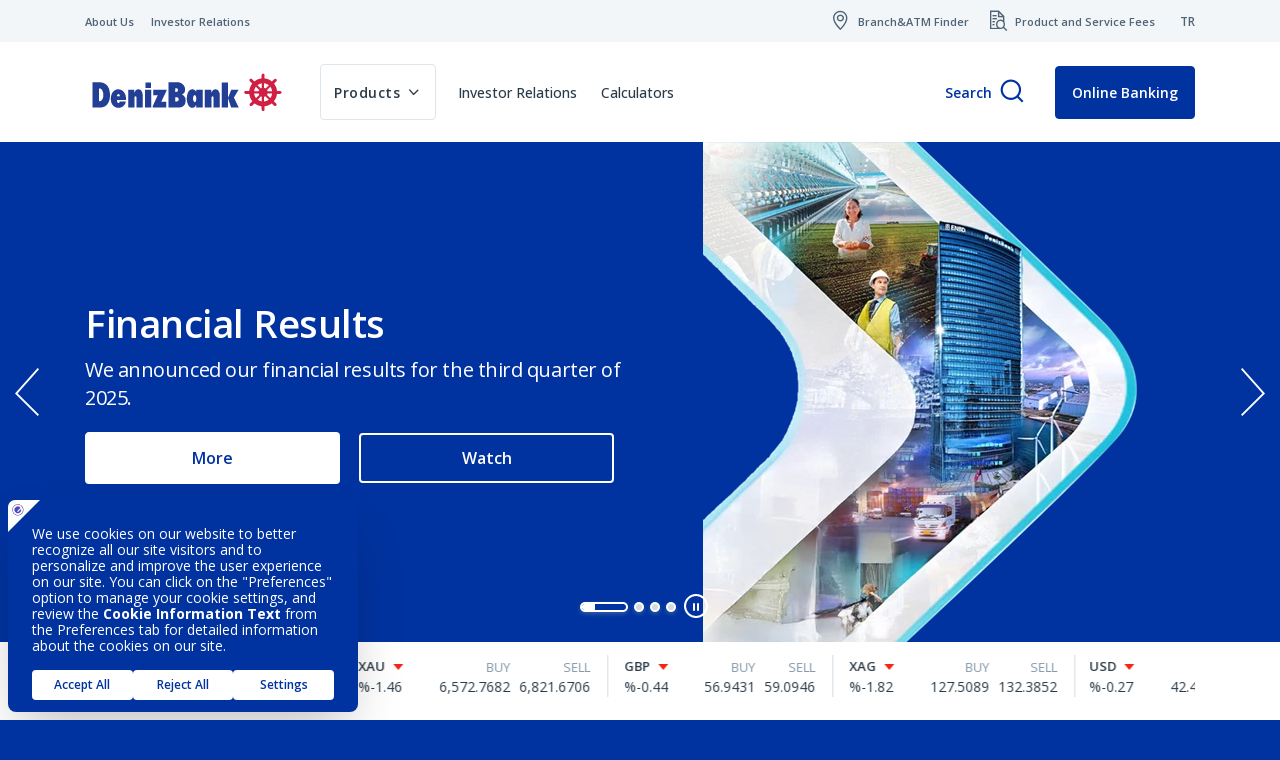

--- FILE ---
content_type: text/html; charset=utf-8
request_url: https://www.denizbank.com/en/
body_size: 25739
content:


<!DOCTYPE html>
<html lang="en">
<head><meta charset="UTF-8" /><title>
	DenizBank | Beyond is Deniz!
</title>
    <script src='https://bundles.efilli.com/denizbank.com.prod.js' ></script>
    

    
    <script type="application/ld+json">
        {
          "@context": "https://schema.org",
          "@type": "BreadcrumbList",
          "itemListElement": [{"@type":"ListItem","position":1,"name":"Home Page","item":"https://www.denizbank.com/en/"}]
        }
    </script>
    <!-- End Google Tag Manager -->
    

<meta name="viewport" content="width=device-width, initial-scale=1.0, maximum-scale=5, user-scalable=yes" />
<meta name="description" content="MobilDeniz'i indirin, anında DenizBanklı olun! Kredi Kartı, ihtiyaç kredisi, mevduat, bireysel emeklilik ve sigorta ürünleri DenizBank'ta!" />
<meta name="keywords" content="" />
<meta name="rating" content="General" />
<meta http-equiv="X-UA-Compatible" content="IE=edge" />

<link href="https://fonts.googleapis.com/css?family=Open+Sans:400,600,700,800&display=swap&subset=latin-ext"
    rel="stylesheet preload preconnect">


<link href="/magiclick.font.min.css?v=L7WwdNTZUuyAJVidpUQQq0hAhHIMicJ5bL9FfROKPbU1" type="text/css" rel="stylesheet preload" as='font' media="screen"/>

<link href="/magiclick.plugins.min.css?v=Bfw6YxKxCezr2YCE8ng0NK1KLdVqqphbPz7kOH1fbo41" type="text/css" rel="stylesheet" media="screen"/>


 <link href="/magiclick.DenizBank.min.css?v=FCqp6A9D6KQcju7_hJM0mrjYDWxm2GRIlLeFLAyjdmk1" type="text/css" rel="stylesheet" media="screen"/>



        <meta name="robots" content="all" />
        <link rel="canonical" href="https://www.denizbank.com/en/" />
    

<meta name="revisit-after" content="2 days" />
<!-- for ios -->

<!-- for android -->
<meta name="google-play-app" content="app-id=com.denizbank.mobildeniz" />
<meta name="msApplication-ID" content="App" />
<meta name="msApplication-PackageFamilyName" content="HuluLLC.HuluPlus_fphbd361v8tya" />
<meta name="msApplication-PackageEdgeName" content="9WZDNCRFJ3L1" />
<link rel="apple-touch-icon" href="/_assets/img/apple_touch-icon.png" />


<meta http-equiv="X-UA-Compatible" content="IE=edge" />



<link rel="shortcut icon" href="/_assets/img/favicon.ico" type="image/x-icon">

<meta name="application-name" content=" " />
<meta name="msapplication-TileColor" content="#00529a" />
<meta name="theme-color" content="#00529a">

<meta name="pagecategory" content="Diğer" />

<!-- FACEBOOK GRAPH -->
<meta property="og:title" content="DenizBank | Beyond is Deniz!" />
<meta property="og:type" content="website" />
<meta property="og:url" content="https://www.denizbank.com/en/" />
<meta property="og:image" content="https://www.denizbank.com/_assets/img/fb-logo.png" />
<meta property="og:image:width" content="200" />
<meta property="og:image:height" content="200" />
<meta property="og:description" content="" />
<!-- Twitter Metas -->
<meta property="twitter:card" content="summary" />
<meta property="twitter:site" content="DenizBank" />
<meta property="twitter:title" content="DenizBank | Beyond is Deniz!" />
<meta property="twitter:url" content="https://www.denizbank.com/en/" />
<meta property="twitter:image" content="https://www.denizbank.com/_assets/img/fb-logo.png" />
<meta property="twitter:description" content="" />


<!--[if lt IE 9]>
    <script src="/_assets/js/html5/html5shiv.min.js"></script>
    <script src="/_assets/js/html5/respond.min.js"></script>
<![endif]-->
<!--[if IE]> <meta http-equiv="X-UA-Compatible" content="IE=edge,chrome=1" /><![endif]-->

    <link rel="alternate" hreflang="tr" href="https://www.denizbank.com" />
    <link rel="alternate" hreflang="en" href="https://www.denizbank.com/en/" />
</head>
    <body class="home homepage-container homeModules ">

    <div data-name="search-keywords" data-content="" style="display:none;color:red"></div>
    <!-- Google Tag Manager (noscript) -->
    <noscript>
        <iframe src="https://www.googletagmanager.com/ns.html?id=GTM-MJHPD62" height="0" width="0" style="display: none; visibility: hidden"></iframe>
    </noscript>
    <!-- End Google Tag Manager (noscript) -->
    <div class="skippy overflow-hidden">
        <div class="container-xl">
            <a class="sr-only sr-only-focusable d-none d-md-inline-flex p-2 m-1" href="#topMenu">Goto Menu</a>
            <a class="sr-only sr-only-focusable d-inline-flex p-2 m-1" href="#content">Goto Content</a>
        </div>
    </div>
    <form method="post" action="./" id="aspnetForm">
<div class="aspNetHidden">
<input type="hidden" name="__VIEWSTATE" id="__VIEWSTATE" value="AJva2sNgOdoXMJscJmMUuAiG8qQwwO/xvAeTZPLTkrMrLVkZXxnG4UUEiinKyoIH6PJNJYJ6zPT7aYkuJsiDoynl/4TUPmRHZyHDbqAQZI3c8sHbtqxtwRmPvuh3iTyDElYLIbJaKYD5Qddk5LHubZImeHsB//2QP1BK2QZmtBHgHBAlZgldrujYG9VQdwkgrRyPVBtvVBY+aOAXpk6A72AoOpw4VaGCQiCyhEUkOvXSp5Mq/obeyI7ahbIUp0rzhSV/3eCDpVqZ6sAvK4cjZYXS+A+GvHmcpgATyHbsQP9o0yI613YOY96FDf30CkWPbGa0uKT5Tr90MhmcxMK+7HZhWOaPwSwYErw8LYti4WYMHaexvO2IVDXHwCqxYNxikOOxHfRNUhY/mQ8N8lEWoeru5fshSqa5ekluGXTbht0gR2eyXXf3mp7d4qnGQjn9O1b2bT5dTMQtVys5Gjx3BhO/RcRcMFug+VRS7CWN3KowXH7WMJlGyNem5Y4Zj1dAFaHQoR/EZUh/b0oOTJPRBQHRbUo/kSTgMqhvboARUFPNPfTXUhrtvSz69n5/aCUcUUxxvtkjgRJlGaIOB32R2urXB9ZsA5de+dze7LImeoY7kDQeMad3qg9nCJ9adveZnxrgE/e+wWG9DkDI9D70EDfOhj880FX4pL5+Ty/JSp8lfzP+y07srFw37CoCNc26nG04EOM3X/i1G8LJ2zkOl5lmH4+ypv6DNguzpY71WaRZEddt5RXUZFqbB1uqABuo5Q2aBjEDs3gM5U6FkPBO08R6sFetZWHurlvB6tww2T/sHmNb5nJ3O+eRg5JWMMnoJOMSAw3oaSvLg+3bvayzJB7FqKqzxiHpidNBYCsxVleXbj43Un+y/Y24f5EiXboLxRmRRskoGjvz43S3BQaIP5Ax3zr4DO1RKLiMUmELFvU0Oullbrc6K8WvaTLGL4sYvwSaiZgWduXq9f0bawuHBiBivmpjYotbKm4SmtzEjRSfuOe8cy/Txy3sucYtLkPvVANTiqGCDJghi81BDmcnveFXW/GQYXqBae58V7odxw6J00ml5YEycce7CfiSf82SaUCrIQkqiWDNw+TeHdXdNGLM+Qc=" />
</div>

<div class="aspNetHidden">

	<input type="hidden" name="__VIEWSTATEGENERATOR" id="__VIEWSTATEGENERATOR" value="1A8A0CA9" />
	<input type="hidden" name="__VIEWSTATEENCRYPTED" id="__VIEWSTATEENCRYPTED" value="" />
</div>
        <div class="overlay"></div>

        
        <header class="homeModules" data-module="Header">
            <div class="menu-parent">
                <div class="header-white-area">
                    <div class="container ">
                        <div class="top-links">
                            <a href="/en/" class="logo d-block d-lg-none">
                                <img class="logo-light lazyload" width="123" height="28" src="/_assets/img/transparent.png" data-src="/_assets/img/DenizbankLOGO-en-v5.svg" alt="Denizbank logo">
                                <img class="logo-dark lazyload" width="123" height="28" src="/_assets/img/transparent.png" data-src="/_assets/img/DenizbankLOGO-en-v5.svg" alt="Denizbank Logo">
                            </a>
                            <div class="top-links-left">
                                <div class="d-lg-flex d-none"><a class="d-none d-md-flex" href="/en/about-denizbank"><span class="d-none d-md-block">About Us</span></a> <a class="d-none d-md-flex" href="/en/investor-relations"><span class="d-none d-md-block">Investor Relations</span></a></div>


                            </div>
                            <div class="top-links-right">
                                
                                <div class="d-flex"><a class="d-flex d-md-none" href="/en/search"><i class="icon-arama fs-20"></i></a><a class="d-none d-md-flex" href="/en/branch-and-atm/"><i class="icon-sube-atm"></i><span>Branch&amp;ATM Finder</span></a> <a class="d-none d-md-flex" href="/en/product-and-service-fees"><i class="icon-urun-hizmetve-ucretleri"></i><span>Product and Service Fees</span></a></div>

                                <div class="lang">
                                    <a href="/">TR</a>
                                </div>
                                 <div class="mobile-menu ">
                                </div>
                            </div>
                        </div>
                    </div>
                </div>
                

<div class="header">
    <div class="container header-content">
        
        <h1 id="pageh1" class="sr-only">Denizbank</h1>
        
        <a href="/en/" class="logo d-none d-lg-block">
            <img class="logo-light lazyload" width="205" height="46" src="/_assets/img/transparent.png" data-src="/_assets/img/DenizbankLOGO-en-v5.svg" alt="Denizbank logo">
            <img class="logo-dark lazyload" width="205" height="46" data-src="/_assets/img/DenizbankLOGO-en-v5.svg" src="/_assets/img/transparent.png"
                alt="Denizbank logo">
        </a>

        <div class="header-menu">
            <div class="mega-menu-button d-flex align-items-center">
                <div class="desktop-hamburger hamburger hamburger--spring d-flex d-lg-none" tabindex="0"
                    aria-label="Menu" role="button" id="menuBtn">
                    <div class="hamburger-box">
                        <div class="hamburger-inner"></div>
                    </div>
                </div>
                <div class="menu-text-mobile d-flex d-lg-none">Menu</div>
                <div class="header-menu-parent d-flex mega-menu-link">
                    <div class="header-menu-link english personal-item" data-type="step-1">
                        <a href="javascript:;">
                            <span class="text"><span class="main">Products</span></span>
                        </a>
                    </div>
                    <div class="english-pages d-none d-lg-flex">
                        <a class="english-link" href="/en/investor-relations">Investor Relations</a>
                        <a class="english-link" href="/en/calculators">Calculators</a>
                    </div>
                </div>
            </div>
        </div>
        <div class="header-menu-right homeModules search-autocomplate" data-module="headerSearchAutocomplate">
            <div class="input-group mb-0 search-block">

                <p class="search-deniz">Search</p>
                <div class="input-group-append">
                    <div class="input-group-text">
                        <a class="search-button-trigger" aria-label="Search" href="javascript:;"><i class="icon-arama"></i>
                        </a>
                    </div>
                </div>
                <div class="search-autocomplate-box">
                    <div class="row">
                        <div class="col-lg-12">
                            <div class="search-tooltip-new">
                                <a class="search-button" aria-label="Search" href="javascript:;"><i class="icon-arama"></i>
                        </a>
                                <input type="text" class="form-control search-text" autocomplete="off" data-lpignore="true" placeholder="" aria-label="Arama Yapın">
                            </div>
                            

                            <div class="result"></div>
                        </div>
                    </div>
                </div>
            </div>
           
            <div class="header-btns en">
                <a class="btn btn-internet" href="https://acikdeniz.denizbank.com/?ln=EN" target="_blank">Online Banking
                </a>
            </div>
        </div>
    </div>
</div>
<script type="text/template" class="header-list-template">
    {% _.each(rc, function(list, i) { %}  
    <a class="search-sentence"
        href="{%= list.Url %}">{%=list.Title %}</a>
    {% }) %}
</script>
<script type="text/template" class="header-norecord-template">
    <p class="fs-14 mb-0">
        <strong>{%= rc.Title %}</strong> Not found
    </p>
</script>

            </div>
            <div class="mega-menu homeModules" data-module="MegaMenu">
                <div class="container ">
                </div>
                <div class="first-step pb-0 fstep pt-5 align-items-start align-items-lg-center h-100 flex-column d-flex">

                    <div class="container">
                        <div class="position-relative">
                            <div class="buttons d-flex justify-content-between">
                                <a href="javascript:;" class="close-btn ml-auto"><i class="icon-close"></i></a>
                            </div>
                        </div>
                        <div class="content d-flex justify-content-center">

                            <div class="second-step-boxes p-0">
                                <div class="content d-flex justify-content-center">
<div class="box d-flex animated p-0 fadeInDown" data-type="step-1" data-url="/en/accounts/" role="button" tabindex="0">
<div class="bg lazyload-bg" data-src="https://www.denizbank.com/medium/GalleryImage-Image-713.vsf" data-src-2x="https://www.denizbank.com/medium/GalleryImage-Image-713-2x.vsf">&nbsp;</div>

<div class="box-content">
<h4>Accounts</h4>
</div>
</div>

<div class="box d-flex animated p-0 fadeInDown" data-url="/en/cards" role="button" tabindex="0">
<div class="bg lazyload-bg" data-src="https://www.denizbank.com/medium/GalleryImage-Image-714.vsf" data-src-2x="https://www.denizbank.com/medium/GalleryImage-Image-714-2x.vsf">&nbsp;</div>

<div class="box-content">
<h4>Cards</h4>
</div>
</div>

<div class="box d-flex animated p-0 fadeInDown" data-url="/en/loans" role="button" tabindex="0">
<div class="bg lazyload-bg" data-src="https://www.denizbank.com/medium/GalleryImage-Image-715.vsf" data-src-2x="https://www.denizbank.com/medium/GalleryImage-Image-715-2x.vsf">&nbsp;</div>

<div class="box-content">
<h4>Loans</h4>
</div>
</div>

<div class="box d-flex animated p-0 fadeInDown" data-url="/en/digital-products" role="button" tabindex="0">
<div class="bg lazyload-bg" data-src="https://www.denizbank.com/medium/GalleryImage-Image-886-2x.vsf" data-src-2x="https://www.denizbank.com/medium/GalleryImage-Image-886-2x.vsf">&nbsp;</div>

<div class="box-content">
<h4>Digital Products</h4>
</div>
</div>
</div>

                            </div>
                        </div>
                    </div>
                    <div class="main-menu-footer ">
                        <div class="container h-100 d-flex align-items-center justify-content-between"><a href="/en/about-denizbank">About DenizBank</a> <a href="/en/investor-relations">Investor Relations</a> <a href="/en/help-center">Help Center</a> <a href="/en/calculators">Calculators</a> <a class="d-none d-lg-flex" href="/en/branch-and-atm">Branch&amp;ATM Finder</a></div>

                    </div>
                </div>
                <div class="second-step step-1 fadeIn align-items-start align-items-lg-center h-100 flex-column justify-content-between d-none">
                    <div class="menu-title d-flex align-items-center">
                        <div class="container position-relative">
                            <h2 class="menu-text text-center">
                                <span class="d-block">Our Products</span>
                            </h2>
                            <div class="buttons">
                                <a href="javascript:;" class="back-btn d-flex d-lg-none"><i class="icon-left-icon"></i></a>
                                <a href="javascript:;" class="close-btn ml-auto"><i class="icon-close"></i></a>
                            </div>
                        </div>
                    </div>
                    <div class="second-step-boxes">
                        <div class="container">
                            <div class="content d-flex justify-content-center">
<div class="box animated p-0 fadeInDown" data-url="/en/accounts/" role="button" tabindex="0">
<div class="bg lazyload-bg" data-src="https://www.denizbank.com/medium/GalleryImage-Image-713.vsf" data-src-2x="https://www.denizbank.com/medium/GalleryImage-Image-713-2x.vsf">&nbsp;</div>

<div class="box-content">
<h4>Accounts</h4>
<span class="border rounded-circle p-2
            mt-4"><i class="icon-right-arrow"></i></span></div>
</div>

<div class="box animated p-0 fadeInDown" data-url="/en/cards" role="button" tabindex="0">
<div class="bg lazyload-bg" data-src="https://www.denizbank.com/medium/GalleryImage-Image-714.vsf" data-src-2x="https://www.denizbank.com/medium/GalleryImage-Image-714-2x.vsf">&nbsp;</div>

<div class="box-content">
<h4>Cards</h4>
<span class="border rounded-circle p-2
            mt-4"><i class="icon-right-arrow"></i></span></div>
</div>

<div class="box animated p-0 fadeInDown" data-url="/en/loans" role="button" tabindex="0">
<div class="bg lazyload-bg" data-src="https://www.denizbank.com/medium/GalleryImage-Image-715.vsf" data-src-2x="https://www.denizbank.com/medium/GalleryImage-Image-715-2x.vsf">&nbsp;</div>

<div class="box-content">
<h4>Loans</h4>
<span class="border rounded-circle p-2
            mt-4"><i class="icon-right-arrow"></i></span></div>
</div>

<div class="box animated p-0 fadeInDown" data-url="/en/digital-products" role="button" tabindex="0">
<div class="bg lazyload-bg" data-src="https://www.denizbank.com/medium/GalleryImage-Image-886.vsf" data-src-2x="https://www.denizbank.com/medium/GalleryImage-Image-886-2x.vsf">&nbsp;</div>

<div class="box-content">
<h4>Digital Products</h4>
<span class="border rounded-circle p-2
            mt-4"><i class="icon-right-arrow"></i></span></div>
</div>
</div>

                        </div>
                    </div>
                    <div class="main-menu-footer ">
                        <div class="container h-100 d-flex align-items-center justify-content-between"><a href="/en/about-denizbank">About DenizBank</a> <a href="/en/investor-relations">Investor Relations</a> <a href="/en/help-center">Help Center</a> <a href="/en/calculators">Calculators</a> <a class="d-none d-lg-flex" href="/en/branch-and-atm">Branch&amp;ATM Finder</a></div>

                    </div>
                </div>
            </div>
        </header>

        
    
        <section class="banner-wrapper homeModules dots-load nav-absolute" data-module="Banner">
            <div class="banner-slider relative owl-carousel play">
               
                
                        <div class="item" data-index="0">
                                <div class="container clearfix">
                                    <div class="row">
                                        <div class="col-sm-12 col-lg-6 align-self-center order-2 order-lg-1">
                                            <div class="text-area">
                                                <h2>Financial Results</h2>  
                                                <p class="d-none d-lg-block">We announced our financial results for the third quarter of 2025.</p>
                                                
                                                    <a href="/en/investor-relations/financial-information" target="_self">
                                                        <span class="btn btn-primary">More</span>
                                                    </a>
                                                

                                                 

                                                
                                                    <a href="/en/investor-relations/financial-information/quarterly-videos" target="_self">
                                                        <span class="btn two-btn btn-outline-white">Watch</span>
                                                    </a>
                                                
                                            </div>
                                        </div>
                                            <div class="image-area align-self-center order-1 order-lg-2 lazyload-bg" data-src-2x="/medium/Banner-FirstImage-1748-2x.vsf" data-src="/medium/Banner-FirstImage-1748.vsf">
                                            </div>
                                    </div>
                                </div>
                        </div>
                    
                        <div class="item" data-index="1">
                                <div class="container clearfix">
                                    <div class="row">
                                        <div class="col-sm-12 col-lg-6 align-self-center order-2 order-lg-1">
                                            <div class="text-area">
                                                <h2>Information On Fake Posts on Social Media Using the Names and Images of Our Managers</h2>  
                                                <p class="d-none d-lg-block"></p>
                                                
                                                    <a href="https://www.denizbank.com/en/investor-relations/announcement/important-information-about-fraud-attempts-on-social-media" target="_self">
                                                        <span class="btn btn-primary">Details</span>
                                                    </a>
                                                

                                                 

                                                
                                            </div>
                                        </div>
                                            <div class="image-area align-self-center order-1 order-lg-2 lazyload-bg" data-src-2x="/medium/Banner-FirstImage-1536-2x.vsf" data-src="/medium/Banner-FirstImage-1536.vsf">
                                            </div>
                                    </div>
                                </div>
                        </div>
                    
                        <div class="item" data-index="2">
                                <div class="container clearfix">
                                    <div class="row">
                                        <div class="col-sm-12 col-lg-6 align-self-center order-2 order-lg-1">
                                            <div class="text-area">
                                                <h2>Double Your Gains with One Click</h2>  
                                                <p class="d-none d-lg-block">Web Deposit, the deposit that makes you earn with each click.</p>
                                                
                                                    <a href="/en/accounts/accumulating-deposit-account" target="_self">
                                                        <span class="btn btn-primary">Details</span>
                                                    </a>
                                                

                                                 

                                                
                                            </div>
                                        </div>
                                            <div class="image-area align-self-center order-1 order-lg-2 lazyload-bg" data-src-2x="/medium/Banner-FirstImage-1080-2x.vsf" data-src="/medium/Banner-FirstImage-1080.vsf">
                                            </div>
                                    </div>
                                </div>
                        </div>
                    
                        <div class="item" data-index="3">
                                <div class="container clearfix">
                                    <div class="row">
                                        <div class="col-sm-12 col-lg-6 align-self-center order-2 order-lg-1">
                                            <div class="text-area">
                                                <h2>DenizBank Elevating User Experience with Vision Pro </h2>  
                                                <p class="d-none d-lg-block"></p>
                                                
                                                    <a href="https://www.denizbank.com/en/investor-relations/announcement/apple-vision-pro" target="_self">
                                                        <span class="btn btn-primary">Details</span>
                                                    </a>
                                                

                                                 

                                                
                                            </div>
                                        </div>
                                            <div class="image-area align-self-center order-1 order-lg-2 lazyload-bg" data-src-2x="/medium/Banner-FirstImage-1713-2x.vsf" data-src="/medium/Banner-FirstImage-1713.vsf">
                                            </div>
                                    </div>
                                </div>
                        </div>
                    
            </div>
        </section>
    

    


<section id="piyasalar" class="markets mobile-acc bg-white">
    <div class="container">
        
        <div class="mobile-acc-content">
            <div class="marqueMarket ">
                <div class="homeModules" data-module="Markets" data-scripts="/homeMarket.min.js">
                    <div class="currency-group">
                        <div class="render-list ">
                            
                                    <div class="">
                                        <div class="market-data d-flex align-items-center">
                                            <div class="column d-flex flex-column"></div>
                                            <div class="column d-flex flex-column flex-left-colum">
                                                <span class="title flex-row d-flex align-items-center">
                                                    <b>USD</b>
                                                    
                                                            <i class="icon-stock-down"></i>
                                                        
                                                </span>
                                                <span class="name">%-0.27
                                                </span>
                                            </div>
                                            <div class="right-column d-flex ml-auto">
                                                <input type="hidden" value="exchange">
                                                
                                                        <div class="column d-flex flex-column">
                                                            <span class="title text-right">BUY </span>
                                                            <span class="value text-right">42.4361 </span>
                                                        </div>
                                                        <div class="column d-flex flex-column"><span class="title text-right">SELL </span><span class="value text-right">44.0362 </span></div>
                                                    
                                            </div>
                                        </div>
                                    </div>
                                
                                    <div class="">
                                        <div class="market-data d-flex align-items-center">
                                            <div class="column d-flex flex-column"></div>
                                            <div class="column d-flex flex-column flex-left-colum">
                                                <span class="title flex-row d-flex align-items-center">
                                                    <b>EUR</b>
                                                    
                                                            <i class="icon-stock-down"></i>
                                                        
                                                </span>
                                                <span class="name">%-0.48
                                                </span>
                                            </div>
                                            <div class="right-column d-flex ml-auto">
                                                <input type="hidden" value="exchange">
                                                
                                                        <div class="column d-flex flex-column">
                                                            <span class="title text-right">BUY </span>
                                                            <span class="value text-right">49.7005 </span>
                                                        </div>
                                                        <div class="column d-flex flex-column"><span class="title text-right">SELL </span><span class="value text-right">51.5745 </span></div>
                                                    
                                            </div>
                                        </div>
                                    </div>
                                
                                    <div class="">
                                        <div class="market-data d-flex align-items-center">
                                            <div class="column d-flex flex-column"></div>
                                            <div class="column d-flex flex-column flex-left-colum">
                                                <span class="title flex-row d-flex align-items-center">
                                                    <b>XAU</b>
                                                    
                                                            <i class="icon-stock-down"></i>
                                                        
                                                </span>
                                                <span class="name">%-1.46
                                                </span>
                                            </div>
                                            <div class="right-column d-flex ml-auto">
                                                <input type="hidden" value="exchange">
                                                
                                                        <div class="column d-flex flex-column">
                                                            <span class="title text-right">BUY </span>
                                                            <span class="value text-right">6,572.7682 </span>
                                                        </div>
                                                        <div class="column d-flex flex-column"><span class="title text-right">SELL </span><span class="value text-right">6,821.6706 </span></div>
                                                    
                                            </div>
                                        </div>
                                    </div>
                                
                                    <div class="">
                                        <div class="market-data d-flex align-items-center">
                                            <div class="column d-flex flex-column"></div>
                                            <div class="column d-flex flex-column flex-left-colum">
                                                <span class="title flex-row d-flex align-items-center">
                                                    <b>GBP</b>
                                                    
                                                            <i class="icon-stock-down"></i>
                                                        
                                                </span>
                                                <span class="name">%-0.44
                                                </span>
                                            </div>
                                            <div class="right-column d-flex ml-auto">
                                                <input type="hidden" value="exchange">
                                                
                                                        <div class="column d-flex flex-column">
                                                            <span class="title text-right">BUY </span>
                                                            <span class="value text-right">56.9431 </span>
                                                        </div>
                                                        <div class="column d-flex flex-column"><span class="title text-right">SELL </span><span class="value text-right">59.0946 </span></div>
                                                    
                                            </div>
                                        </div>
                                    </div>
                                
                                    <div class="">
                                        <div class="market-data d-flex align-items-center">
                                            <div class="column d-flex flex-column"></div>
                                            <div class="column d-flex flex-column flex-left-colum">
                                                <span class="title flex-row d-flex align-items-center">
                                                    <b>XAG</b>
                                                    
                                                            <i class="icon-stock-down"></i>
                                                        
                                                </span>
                                                <span class="name">%-1.82
                                                </span>
                                            </div>
                                            <div class="right-column d-flex ml-auto">
                                                <input type="hidden" value="exchange">
                                                
                                                        <div class="column d-flex flex-column">
                                                            <span class="title text-right">BUY </span>
                                                            <span class="value text-right">127.5089 </span>
                                                        </div>
                                                        <div class="column d-flex flex-column"><span class="title text-right">SELL </span><span class="value text-right">132.3852 </span></div>
                                                    
                                            </div>
                                        </div>
                                    </div>
                                

                        </div>
                    </div>

                    <div class="d-flex col-lg-12 btn-text-cont">
                        <div class="last-update">Last Update:<span> 22/01/2026 16:56</span></div>
                        <div class="btn-cont"><a class="btn-pink max350" href="https://2sre.tr.adj.st/screen?menuKey=Exchange&amp;ln=EN&amp;adj_t=1ap97mkr&amp;adj_fallback=https%3A%2F%2Facikdeniz.denizbank.com%2F%3Furl%3Dforeigncurrencytransaction%26ln%3DEN&amp;adj_redirect_macos=https%3A%2F%2Facikdeniz.denizbank.com%2F%3Furl%3Dforeigncurrencytransaction%26ln%3DEN " target="_blank">Buy - Sell Now</a> <a class="hide-en mt-0 max350" href="/en/currency-converter">All Foreign Exchange Rates</a></div>


                    </div>

                    
                            
                        

                </div>
                
                
                        
                    

            </div>
        </div>
    </div>
</section>


    <section class="section bg-gray owl-custome-cen en mobile-acc">
<div class="container">
<div class="owl-carousel owl-theme">
<div class="item">
<div class="icon-cont"><a href="https://acikdenizv2.denizbank.com/" target="_blank"><i aria-hidden="true" aria-label="icon" class="icon-Group-2356-1-1"><span class="path1"></span><span class="path2"></span></i></a></div>

<h4>Open a Deposit<br>
<span>account</span></h4>
</div>

<div class="item">
<div class="icon-cont"><a href="https://acikdenizv2.denizbank.com/" target="_blank"><i aria-hidden="true" aria-label="icon" class="icon-Kredi_karti"><span class="path1"></span><span class="path2"></span></i></a></div>

<h4>Apply for a<br>
<span>Credit Card</span></h4>
</div>

<div class="item">
<div class="icon-cont"><a href="https://acikdenizv2.denizbank.com/" target="_blank"><i aria-hidden="true" aria-label="icon" class="icon-Group-2311"><span class="path1"></span><span class="path2"></span><span class="path3"></span></i></a></div>

<h4>Take Out a<br>
<span>Loan</span></h4>
</div>
</div>
</div>
</section>



    <div class="homeModules" data-module="ScrollSpy">
        <h1 id="pageh1" class="sr-only">Denizbank</h1>
        
        
        

<section id="hesaplama-araclari-home" class="section homeModules calculate-tools bg-white home-page-calculators" data-module="homeCalculators">
    <div class="container">
        <div>
            <h2 class="mobile-acc-title d-block">Calculators</h2>
            <div class="mobile-acc-content container p-0">
                
                    <div class="position-relative">
                        <div class="d-none mb-4">
                            <select class="select2 border-0 mobile-nav-button calculate-tab-select">
                                
                                        <option data-href="#tab1">Loan Calculator</option>
                                    
                                        <option data-href="#tab2">Time Deposit Calculator</option>
                                    
                            </select>
                        </div>
                        <div class="nav nav-main nav-button" role="tablist">
                            
                                    <a class="nav-item nav-link active calculate-tab-btn"
                                        id="nav-home-tab-1"
                                        data-toggle="tab"
                                        href="#tab1"
                                        role="tab"
                                        aria-selected="false"><span>Loan Calculator</span></a>
                                
                                    <a class="nav-item nav-link  calculate-tab-btn"
                                        id="nav-home-tab-2"
                                        data-toggle="tab"
                                        href="#tab2"
                                        role="tab"
                                        aria-selected="false"><span>Time Deposit Calculator</span></a>
                                
                        </div>
                    </div>
                
            </div>
        </div>
    <div class="tab-content calculator-tab-content">
        <div class="tab-pane calculator-tab-pane fade-in show active" id="tab1" role="tabpanel" aria-labelledby="nav-home-tab-1">
            
<section id="hesaplama-araclari" class="section homeModules calculate-tools mobile-acc" data-scripts="/loanCalculator.min.js" data-module="calculateTools">
    <div class="container">
        
                <h2 class="mobile-acc-title">Loan Calculator</h2>
            
        <div class="mobile-acc-content">
            
                <div class="position-relative" id="tabArea">
                    <div class="d-none d-md-none mb-4">
                        <select class="select2 border-0 mobile-nav-button">
                            
                                    <option value="8699de9d-2c09-457c-a9c4-036239399a43">Loan Calculator</option>
                                
                        </select>
                    </div>
                    <div class="nav nav-main nav-button  d-none " id="nav-tabCalculator" role="tablist">
                        
                                <div data-type="8699de9d-2c09-457c-a9c4-036239399a43"
                                    data-minimum-maturity="1"
                                    data-maximum-maturity="36"
                                    data-maturity-increment="1"
                                    data-minimum-amount="1000"
                                    data-maximum-amount="1000000"
                                    data-amount-increment="1000"
                                    data-default-amount="1000"
                                    data-default-maturity="6"
                                    class="nav-item nav-link calculate-data"
                                    id="nav-home-tab-1"
                                    data-toggle="tab"
                                    href="#nav1"
                                    role="tab"
                                    aria-selected="true">
                                    <span>Loan Calculator</span>
                                </div>
                            
                    </div>
                </div>
            
            <div class="tab-content" id="nav-tabContent">
                <div class="tab-pane fade show active calculate-html" id="nav1" role="tabpanel" aria-labelledby="nav-home-tab-1"></div>
            </div>


        </div>
    </div>
    <div class="modal fade" id="modal-table" tabindex="-1" role="dialog" aria-labelledby="modal" aria-hidden="true">
        <div class="modal-dialog h-100 d-flex flex-column justify-content-center my-0 modal-xl"
            role="document">
            <div class="modal-content">
                <div class="modal-header">
                    <h2 class="modal-title color-blue">Calculation Details</h2>
                    <a class="close-btn ml-auto" data-dismiss="modal" aria-label="Close"><i class="icon-close"></i></a>
                </div>
                <div class="modal-body pt-0">
                    <div class="paymentplan-html"></div>
                </div>
            </div>
        </div>
    </div>
    <script type="text/template" class="summary-template">
        <div class="box tutorial-calculate mb-20">
            <div class="row">
                <div class="col-lg-6 calculate-left-col">
                    <div class="slider-row mb-5 mb-md-0">
                        <div class="row">
                            <div class="col-md-12">
                                <div class="form-group mb-lg-5 mb-0 lg-mb-0">
                                    <label class="sliderlabel " for="textAmount">
                                        <span>Loan Amount</span></label>
                                    <div class="input-group mb-2 mr-sm-2">
                                        <input data-model="textAmount" data-maxlength="7" type="tel" maxlength="12" class="form-control slider-text text-amount only-number text-left  input-suffix"
                                            data-suffix="TL" data-min="{%= rc['minimumAmount'] %}" data-max="{%= rc['maximumAmount'] %}" value="{%= rc['defaultAmount'] %}" name="textAmount" id="textAmount" placeholder="{%= rc['defaultAmount'] %}">
                                    </div>
                                </div>
                            </div>
                        </div>

                    </div>
                    <div class="slider-row lg-mt-5">
                        <div class="form-group">
                            <label class="sliderlabel" for="textMaturity"><span>Term</span></label>
                            <div class="input-group mb-5 mr-sm-2">
                                <input data-model="textMaturity" type="tel" class="form-control slider-text text-maturity text-left  input-suffix"
                                    data-suffix="Month" data-maxlength="3" name="textMaturity" value="{%= rc['maturity'] %}" data-min="{%= rc['minimumMaturity'] %}" data-max="{%= rc['maximumMaturity'] %}" id="textMaturity">
                            </div>
                        </div>
                    </div>
                    <div class="row">

                        <div class="col-sm-6 col-lg-6 col-md-12 col-xs-6 mb-md-0">
                            <a href="javascript:;" class="btn btn-block btn-calculate tutorialnine btn-blue " data-efilicodecalculator="gptof" data-efilirefercalculator="referrerPage">Calculate</a>
                        </div>
                        <div class="col-sm-6 pl-2 col-lg-6 col-xs-6 mb-4 mb-md-0 d-none d-sm-none d-lg-block">
                            <p class="note2">*Calculation tools are designed for informational purposes only.</p>
                        </div>


                        <div class="col-sm-6 col-lg-6 col-md-12 col-xs-6 mb-md-0 d-none d-md-block"><button class="btn btn-tooltip tooltip-vade-info " data-placement="top" data-toggle="tooltip" title="As per legal maturity limits, maximum maturity is 12 months for the amounts exceeding TL 250,000, 24 months for the amounts between TL 125,000 and TL 250,000, and 36 months for the amounts below TL 125,000." type="button"><span class="icon-info"></span> Important Information</button></div>
                        
                    </div>
                </div>
                <div class="col-lg-6 ">
                    <div class="render-summary">
                        <div class="result">
                            <div class="mountly-total d-flex ">
                                <div>
                                    <span class="icon icon-ayliktaksiticon"></span>
                                </div>
                                <div>
                                    <span class="title">Installment Amount</span>
                                    <span class="price">{%= rc['montly-payment'].toString().money().split(',')[0] %}<span
                                        class="penny">,{%= rc['montly-payment'].toString().money().split(',')[1] %} TL</span></span>
                                </div>
                            </div>
                            <div class="bottom d-flex">
                                <div class="half return-amount d-flex">
                                    <span class="icon icon-geriodemeicon"></span>
                                    <div>
                                        <span class="title">Total Repayment Amount</span>
                                        <span class="price">{%= rc['total-refund'].toString().money() %} TL</span>
                                    </div>
                                </div>
                                <div class="half tax-amount d-flex">
                                    <span class="icon icon-faizoranicon"></span>
                                    <div>
                                        <span class="title">Interest Rate</span>
                                        <span class="price">% {%= rc['rate'] %}</span>
                                    </div>
                                </div>
                            </div>
                        </div>
                        <div class="row">
                            <div class=" col-md-6 aplybutton">
                                <a class="btn apply-url btn-pink cashLoanButton btn-block ">
                                    Apply Now</a>
                            </div>
                            <div class=" col-md-6 detaybutton button-text-cont">
                                <a href="javascript:;" class="btn btn-outline-blue detay-hesap modal-table" data-toggle="modal"
                                    data-target="#modal-table">
                                    Calculation Details</a>
                            </div>

                        </div>
                        <div class="row">
                            <div class="col-sm-6 col-lg-6 col-xs-6 mt-4 mb-0 mb-md-0 d-block d-sm-none d-lg-none">
                                <p class="note2">*Calculation tools are designed for informational purposes only.</p>
                                
                            </div>
                        </div>

                    </div>
                </div>
            </div>
            <div class="row justify-content-center">
                <div class="col-lg-4">
                    <a href="/en/calculators" class="mt-lg-5 pl-2 btn btn-text more lg-mt-5">Other Options</a>
                </div>
            </div>

        </div>
    </script>

    <script type="text/template" class="paymentplan-template">

        <div class="nav nav-button nav-white d-none d-md-flex" id="nav-tabs" role="tablist">
            <span class="slide1"></span>
            <a class="nav-item nav-link active" id="nav-odeme-tab" data-toggle="tab" href="#odeme"
                role="tab" aria-controls="nav-home" aria-selected="true">
                <span>Payment Plan</span>
            </a>
            <a class="nav-item nav-link" id="nav-faiz-tab" data-toggle="tab" href="#faiz"
                role="tab"
                aria-controls="nav-profile" aria-selected="false">
                <span>Interest And Expenses</span>
            </a>
        </div>
        <div class="tab-content">
            <div class="tab-pane fade show active" id="odeme" role="tabpanel"
                aria-labelledby="nav-odeme-tab">
                <div class="table-container">
                    <table class="table table-price">
                        <thead>
                            <tr>
                                <th>Installment No</th>
                                <th>Payment date</th>
                                <th>Installment</th>

                                
                                <th>Principal</th>
                                <th>Interest</th>
                                
                                <th>KKDF*</th>
                                <th>BSMV**</th>
                                <th>RemainingPrincipal</th>
                            </tr>
                        </thead>
                        <tbody>
                            {% _.each(rc['payment-plan'], function (listItem, i) { %}
                                              <tr>
                                                  <td>{%= listItem['seq-number'] %}</td>
                                                  <td>{%= listItem['installment-date'] %}</td>
                                                  <td>{%= listItem['installment-amount'].toString().money() %} TL</td>
                                                  <td>{%= listItem['principal-amount'].toString().money() %} TL</td>
                                                  <td>{%= listItem['interest-amount'].toString().money() %} TL</td>
                                                  <td>{%= listItem['kkdf-amount'].toString().money() %} TL</td>
                                                  <td>{%= listItem['bsmv-amount'].toString().money() %} TL</td>
                                                  <td>{%= listItem['rest-principal-amount'].toString().money() %} TL</td>
                                              </tr>
                            {% }) %}
                        </tbody>
                    </table>
                </div>
                <div class="note">
                    {%= rc['info'] %}
                </div>
            </div>
            <div class="tab-pane fade" id="faiz" role="tabpanel" aria-labelledby="nav-faiz-tab">
                <div class="boxes">
                    <div class="box">
                        <p class="title mb-0">Installment Amount</p>
                        <span class="price">{%= rc['montly-payment'].toString().money().split(',')[0] %}<span
                            class="penny">,{%= rc['montly-payment'].toString().money().split(',')[1] %} TL</span></span>
                    </div>
                    <div class="box">
                        <p class="title mb-0">Total Repayment Amount</p>
                        <span class="price">{%= rc['total-refund'].toString().money().split(',')[0] %}<span
                            class="penny">,{%= rc['total-refund'].toString().money().split(',')[1] %} TL</span></span>
                    </div>
                    <div class="box">
                        <p class="title mb-0">Interest Rate</p>
                        <p class="price">% {%= rc['rate'] %}</p>
                    </div>
                </div>
                <div class="boxes">
                    <div class="box">
                        <table class="table table-keyvalue no-after">
                            <tbody>
                                <tr>
                                    <th>Loan Allocation Fee:</th>
                                    <td>{%= rc['credit-facility-fee'].toString().money() %} TL</td>
                                </tr>
                                
                                <tr>
                                    <th>Total Expenses:</th>
                                    <td>{%= rc['total-cost-amount'].toString().money() %} TL</td>
                                </tr>
                                
                            </tbody>
                        </table>
                    </div>
                    <div class="box">
                        <table class="table table-keyvalue  no-after">
                            <tbody>
                                <tr>
                                    <th>Insurance Amount:</th>
                                    <td>{%= rc['insurance-amount'].toString().money() %} TL</td>
                                </tr>
                                
                                <tr>
                                    <th>Annual Cost Rate</th>
                                    <td>% {%= rc['annual-cost-rate'].toFixed(2) %}</td>
                                </tr>
                                
                            </tbody>
                        </table>
                    </div>
                </div>
            </div>
        </div>
    </script>
</section>


        </div>
        <div class="tab-pane calculator-tab-pane fade-in  hide-content" id="tab2" role="tabpanel" aria-labelledby="nav-home-tab-2">
            
<section id="hesaplama-araclari-8" class="section homeModules calculate-tools mobile-acc"
    data-module="timeDeposit" data-scripts="/timeDeposit.min.js">
    <div class="container">
        <h2 class="mobile-acc-title">Deposit Return Calculator</h2>
        <div class="mobile-acc-content">

            <div class="tab-content" id="nav-tabContentDeposit">

                <div class="tab-pane fade show active" id="nav-timedeposit" role="tabpanel">

                    <div class="box mb-4">
                        <div class="row">
                           <div class="col-lg-6">
                                
                                <div class="position-relative">
                                    
                                    <div class="nav kur-button nav-button nav-mobile d-md-flex render-tab" id="nav-tabDeposit"
                                        role="tablist">
                                    </div>
                                </div>
                            
                           </div>
                        </div>
                        <div class="row">
                            <div class="col-lg-6 calculate-left-col mb-lg-0">
                                <div class="slider-row mb-5 mb-md-0">
                                    <div class="form-group mb-5 lg-mb-0 ">
                                        <label class="sliderlabel" for="textAmount-timedeposit">
                                            <span>Deposit Amount</span></label>
                                        <div class="input-group mb-2 mr-sm-2">
                                            <input data-model="textAmount-timedeposit" type="tel" data-max="20000000" data-maxlength="8" class="form-control slider-text only-number text-left js-changable-datasuffix input-suffix"
                                                data-suffix="TL" name="textAmount-timedeposit" id="textAmount-timedeposit" placeholder="10.000">
                                        </div>
                                    </div>
                                </div>
                                <div class="slider-row lg-mt-5 mb-5">
                                    <div class="form-group mb-5 lg-mb-0 ">
                                        <label class="sliderlabel" for="selectMaturity-timedeposit">
                                            <span>Term</span></label>

                                        <div class="input-group  mb-2 mr-sm-2">
                                            <input data-model="selectMaturity-timedeposit" type="tel" class="form-control slider-text selectMaturity-timedeposit text-left  input-suffix"
                                                data-suffix="Day" data-maxlength="3" value="1" name="selectMaturity-timedeposit" data-min="1" data-max="365" id="selectMaturity-timedeposit">
                                        </div>
                                    </div>
                                </div>
                                <div class="row">

                                    <div class="col-sm-6 col-lg-6 col-md-12 col-xs-6 mb-md-0">
                                        <a href="javascript:;" class="btn btn-block btn-calculate btn-blue timedeposit" data-efilicodecalculator="wgmof" data-efilirefercalculator="referrerPage">Calculate</a>
                                    </div>
                                    <div class="col-sm-6 pl-2 col-lg-6 col-xs-6 mb-4 mb-md-0 d-none d-sm-none d-lg-block">
                                        <p class="note2">*Calculation tools are designed for informational purposes only.</p>
                                    </div>
                                    <div class="col-sm-6 col-lg-6 col-md-12 col-xs-6 mb-md-0 d-none d-md-block"><button class="btn btn-tooltip tooltip-vade-info " data-placement="top" data-toggle="tooltip" title="The interest rates for 31-91 day maturities in the calculator are Welcome account opening rates of MobilDeniz and Internet Banking" type="button"><span class="icon-info"></span> Important Information</button></div>

                                </div>
                            </div>
                            <div class="col-lg-6">
                                <div class="render-summary"></div>
                            </div>
                        </div>
                        <div class="row justify-content-center">
                            <div class="col-lg-4">
                                <a href="/en/calculators" class="mt-lg-5 pl-2 btn btn-text more lg-mt-5">Other Options</a>
                            </div>
                        </div>
                    </div>
                    
                </div>
            </div>
        </div>
        
    </div>

    <script type="text/template" class="tab-template">
        {% _.each(rc, function(type, i) {  %}
        <a class="nav-item nav-link {%= i ==0?'active':''%}"
            id="nav-home-tab{%=i%}"
            data-type="{%= type %}"
            data-toggle="tab"
            href="#nav-timedeposit{%=i%}"
            role="tab"
            aria-controls="nav-home"
            aria-selected="true"><span>{%= type %}</span>
        </a>
        {% }) %}
    </script>

    <script type="text/template" class="summary-template">
        <div class="result">
            <div class="mountly-total d-flex ">
                <div>
                    <span class="icon icon-hs12"></span>
                </div>
                <div>
                    <span class="title">Net Interest You Will Earn</span>
                    <span class="price">{%= rc['netInterest'].toString().money().split(',')[0] %}<span
                        class="penny">,{%= rc['netInterest'].toString().money().split(',')[1] %} <span class="js-changable-suffix">{%= rc['type'] %}</span>
                    </span></span>
                </div>
            </div>
            <div class="bottom d-flex">
                <div class="half  d-flex">
                    <span class="icon icon-hs1"></span>
                    <div>
                        <span class="title">Total Return Amount</span>
                        <span class="price">{%= rc['totalReturn'].toString().money().split(',')[0] %}<span
                            class="penny">,{%= rc['totalReturn'].toString().money().split(',')[1] %} <span class="js-changable-suffix">{%= rc['type'] %}</span></span></span>
                    </div>
                </div>
                <div class="half  d-flex">
                    <span class="icon icon-faizoranicon"></span>
                    <div>
                        <span class="title customtitle">Digital Interest Rate</span>
                        <span class="price">% {%= rc['ReferenceRate'] %}</span>
                    </div>
                </div>
            </div>
        </div>

        <div class="row">
            <div class="col-sm-6 col-lg-12 col-xs-6">
                <a href="https://2sre.tr.adj.st/screen?menuKey=AccountTransactionsTimeDeposit&adj_t=1jxy3taq&adj_fallback=https%3A%2F%2Facikdeniz.denizbank.com%2F%3Furl%3Dedepositaccount%26ln%3DEN&adj_redirect_macos=https%3A%2F%2Facikdeniz.denizbank.com%2F%3Furl%3Dedepositaccount%26ln%3DEN" target="_blank" rel="nofollow" class="btn btn-block btn-pink mx-auto">{%= rc['summaryButton']%}</a>
            </div>
        </div>
        <div class="row">
            <div class="col-sm-6 col-lg-6 col-xs-6 mt-4 mb-0 mb-md-0 d-block d-sm-none d-lg-none">
                <p class="note2">*Calculation tools are designed for informational purposes only.</p>
                <div class="col-sm-6 col-lg-6 col-md-12 col-xs-6 mb-md-0 pl-0"><button class="btn btn-tooltip tooltip-vade-info " data-placement="top" data-toggle="tooltip" title="The interest rates for 31-91 day maturities in the calculator are Welcome account opening rates of MobilDeniz and Internet Banking" type="button"><span class="icon-info"></span> Important Information</button></div>

            </div>
        </div>
    </script>

    <script type="text/template" class="detailSummary-template">
        <div class="acc">
            <h2>Interest And Expenses </h2>
            <div class="acc-content pr-0">
                <div class="boxes">
                    <div class="box">
                        <p class="title mb-0">Deposit Amount</p>
                        <span class="price">{%= rc['amount'].toString().money().split(',')[0] %}<span
                            class="penny">,{%= rc['amount'].toString().money().split(',')[1] %} <span class="js-changable-suffix">{%= rc['type'] %}</span></span></span>
                    </div>
                    <div class="box">
                        <p class="title mb-0">Net Interest Amount</p>
                        <span class="price">{%= rc['netInterest'].toString().money().split(',')[0] %}<span
                            class="penny">,{%= rc['netInterest'].toString().money().split(',')[1] %} <span class="js-changable-suffix">{%= rc['type'] %}</span></span></span>
                    </div>
                    <div class="box">
                        <p class="title mb-0">Term (Day)</p>
                        <span class="price">{%= rc['maturity'].toString() %} Day</span>
                    </div>
                </div>
                <div class="boxes">
                    <div class="box">
                        <p class="title mb-0">Gross Interest Amount</p>
                        <span class="price">{%= rc['brutInterest'].toString().money().split(',')[0] %}<span
                            class="penny">,{%= rc['brutInterest'].toString().money().split(',')[1] %} <span class="js-changable-suffix">{%= rc['type'] %}</span></span></span>
                    </div>
                    <div class="box">
                        <p class="title mb-0">Principal + Net Interest Amount</p>
                        <span class="price">{%= rc['totalReturn'].toString().money().split(',')[0] %}<span
                            class="penny">,{%= rc['totalReturn'].toString().money().split(',')[1] %} <span class="js-changable-suffix">{%= rc['type'] %}</span></span></span>
                    </div>
                </div>
            </div>
        </div>
    </script>
</section>


        </div>
       
    </div>
    </div>
</section>

        <section class="section bg-gray owl-custome-cen mobile-acc mobil-app en">
<div class="container">
<div class="row">
<div class="col-lg-6 order-2 order-lg-1 align-self-center form-left">
<h2>Fast and Easy Banking Experience!</h2>

<div class="row">
<div class="col-lg-12 qr">
<div class="cont">
<h4>Download with QR code</h4>

<p>Perform all banking transactions 24/7 via<br>
MobilDeniz! Scan the QR code on your phone and<br>
easily download MobilDeniz</p>

<div class="qr-img"><img alt="Alternate Text" src="https://www.denizbank.com/medium/GalleryImage-Image-671-2x.vsf"></div>
</div>
</div>
</div>
</div>

<div class="col-lg-6 order-1 order-lg-2 mobilimg"><img alt="mobil app" src="/medium/GalleryImage-Image-876-2x.vsf">
<div class="mobile-show">
<h2>Fast and Easy Banking Experience!</h2>
<a class="btn btn-block btn-blue" href="https://mobildenizyeni.page.link/main">Download</a></div>
</div>
</div>
</div>
</section>




        
    </div>
    

        <footer class="footer homeModules" data-module="Footer">
            <div class="container">
                <div class="row">
<div class="col-6 col-lg-6"><a href="/en/branch-and-atm"><span class="footer-box-parent"><span class="footer-box  d-flex align-items-center"><span class="icon-Union icon"><span class="path1"></span><span class="path2"></span></span><span class="text">Branch &amp; ATM Finder <span>Find the nearest Branch and ATM to you with service hours and address information</span></span> </span></span></a></div>

<div class="col-6 col-lg-6"><a href="/yardim-merkezi"><span class="footer-box-parent"><span class="footer-box  d-flex align-items-center"><span class="icon-Union-1 icon"><span class="path1"></span><span class="path2"></span><span class="path3"></span><span class="path4"></span></span><span class="text">Help Desk<span>Get quick solutions to your questions for the best banking experience.</span></span> </span></span></a></div>
</div>

                <div class="footer-links bt-1">
<div class="tabs" id="footer-tabs">
<div class="tab-content">
<div class="row">
<div class="col-6 col-md-3">
<h5><a href="/en/about-denizbank">About DenizBank</a></h5>

<h5><a href="/en/investor-relations">Investor Relations</a></h5>

<h5><a href="/en/currency-converter">Currency Converter</a></h5>
</div>

<div class="col-6 col-md-3">
<h5><a href="/en/accounts">Accounts</a></h5>

<h5><a href="/en/loans/">Loans</a></h5>

<h5><a href="/en/cash-management">Cash Management</a></h5>
</div>

<div class="col-6 col-md-3">
<h5><a href="/en/calculators">Calculators</a></h5>

<h5><a href="/en/cards">Cards</a></h5>
</div>

<div class="col-6 col-md-3">
<h5><a href="/en/digital-products">Digital Products</a></h5>

<h5><a href="/en/morning-call">Morning Call</a></h5>

<p>&nbsp;</p>

<p>&nbsp;</p>
</div>
</div>
</div>
</div>
</div>

                
                <div class="footer-bottom d-flex flex-column">
<div class="row">
<div class="d-flex flex-row flex-lg-column justify-content-center justify-content-lg-start align-items-center align-items-lg-start col-lg-auto mx-auto text-center text-lg-left ml-lg-0 order-2 order-lg-1">
<div class="d-flex footer-logo align-items-center"><picture> <source data-srcset="/_assets/img/footer-logo.png, /_assets/img/footer-logo@2x.png 2x" srcset="/_assets/img/transparent.png"> <img alt="footer logo" class="logo lazyload img-fluid" data-src="/_assets/img/footer-logo.png" src="/_assets/img/transparent.png"> </picture></div>

<div class="footer-bottom-links d-flex"><span class="copyright-text">© 2025 DenizBank.</span></div>
</div>

<div class="col-lg-auto ml-auto order-1 order-lg-2">
<div class="col-12 d-flex justify-content-end ml-auto p-0 mb-4 mb-lg-0"><label class="sr-only" for="otherSite">Diğer Sitelerimiz</label> <select class="select2 other-site" data-placeholder="Other Websites" id="otherSite" name="otherSite"><option value="">Other Websites</option><option value="https://www.denizyatirim.com/">DenizYatırım</option><option value="http://www.bonusdenizbank.com/">Bonusdenizbank</option><option value="https://www.intertech.com.tr/">Intertech</option><option value="https://www.denizfactoring.com/">DenizFactoring</option><option value="https://www.denizleasing.com.tr/">DenizLeasing</option><option value="https://www.denizfilo.com.tr/">DenizFilo</option><option value="https://www.denizportfoy.com/">DenizPortföy</option><option value="http://www.denizgyo.com.tr/">Deniz GYO</option><option value="https://www.denizfx.com/">Denizfx</option> </select>

<nav class="social-links d-none d-lg-flex ml-4"><a class="facebook" href="https://www.facebook.com/DenizBank" target="_blank"><i class="icon-facebook"></i></a><a class="twitter" href="https://twitter.com/denizbank" target="_blank"> <i class="icon-twitter-v2"></i></a><a class="youtube" href="http://www.youtube.com/user/denizbank" target="_blank"> <i class="icon-youtube"></i></a><a class="linkedin" href="https://www.linkedin.com/company/denizbank/" target="_blank"> <i class="icon-linkedin"></i></a></nav>
</div>

<div class="footer-bottom-links right-col d-flex order-1 order-lg-2"><a href="/en/legal-warnings">Legal Warnings</a><a href="/en/personal-data-protection" target="_blank">Personal Data Protection</a><a href="/en/privacy-policy"> Privacy Policy</a><a href="/en/customer-satisfaction">Customer Satisfaction</a></div>

<nav class="social-links d-flex d-lg-none justify-content-center"><a class="facebook" href="https://www.facebook.com/DenizBank" target="_blank"><i class="icon-facebook"></i></a><a class="twitter" href="https://twitter.com/denizbank" target="_blank"> <i class="icon-twitter-v2"></i></a><a class="youtube" href="http://www.youtube.com/user/denizbank" target="_blank"> <i class="icon-youtube"></i></a><a class="linkedin" href="https://www.linkedin.com/company/denizbank/" target="_blank"> <i class="icon-linkedin"></i></a></nav>
</div>
</div>
</div>

            </div>
        </footer>

        <div class="modal fade2 apply-modal full-modal" id="fullModal">
            <div class="modal-dialog h-100 d-flex flex-column justify-content-center my-0  modal-scroll"
                role="document">

                <div class="modal-content">
                    <div class="modal-header">
                        <div class="container p-0 position-relative">
                            <a href="/" class="logo">
                                <img class="lazyload" src="/_assets/img/transparent.png" data-src="/_assets/img/denizbank.svg"
                                    alt=""></a>
                            <a href="javascript:;" class="close-btn ml-auto" aria-label="Close"><i
                                class="icon-close"></i></a>
                        </div>
                    </div>
                    <div class="modal-body">
                        <iframe src="about:blank" style="border: none;"></iframe>
                    </div>
                </div>
            </div>
        </div>

        <div class="modal fade2" id="modal" tabindex="-1" role="dialog" aria-labelledby="modal"
            aria-hidden="true">
            <div class="modal-dialog h-100 d-flex flex-column justify-content-center my-0 modal-lg modal-scroll"
                role="document">
                <div class="modal-content">
                    <div class="modal-body">
                        <a href="javascript:;" class="close-btn ml-auto" data-dismiss="modal" aria-label="Close"><i
                            class="icon-close"></i></a>

                        <iframe src="about:blank" style="border: none;"></iframe>
                    </div>
                </div>
            </div>
        </div>

        <div class="modal fade2" id="advertModal" tabindex="-1" role="dialog" aria-labelledby="modal"
            aria-hidden="true">
            <div class="modal-dialog h-100 d-flex flex-column justify-content-center my-0 modal-lg modal-scroll"
                role="document">
                <div class="modal-content">
                    <div class="modal-body">
                        <a href="javascript:;" class="close-btn ml-auto" data-dismiss="modal" aria-label="Close"><i
                            class="icon-close"></i></a>

                        <div class="iframe"></div>
                    </div>
                </div>
            </div>
        </div>

        <div class="modal fade2" id="notificationModal" tabindex="-1" role="dialog" aria-labelledby="modal"
            aria-hidden="true">
            <div class="modal-dialog h-100 d-flex flex-column justify-content-center my-0 modal-md modal-scroll"
                role="document">
                <div class="modal-content">
                    <div class="modal-body">
                        <a href="javascript:;" class="close-btn ml-auto notify-close" data-notiftype="Modalpopup" data-dismiss="modal"
                            aria-label="Close"><i
                                class="icon-close"></i></a>

                        <div class="notification-content"></div>
                    </div>
                </div>
            </div>
        </div>

        <div class="modal fade2" id="kvkk" tabindex="-1" role="dialog" aria-labelledby="modal"
            aria-hidden="true">
            <div class="modal-dialog h-100 d-flex flex-column justify-content-center my-0 modal-lg modal-scroll"
                role="document">
                <div class="modal-content">
                    <div class="modal-body">
                        <a href="javascript:;" class="close-btn ml-auto" data-dismiss="modal" aria-label="Close"><i class="icon-close"></i></a>

                        <h2>Kişisel Verilerin Korunması Kanunu Hakkında Bilgilendirme
                        </h2>

                        <p>
                            DenizBank A.Ş. (“Banka”) olarak, siz değerli müşterilerimizin güvenliğini göz önünde
                            bulundurarak,
                    başta özel hayatın gizliliği olmak üzere, temel hak ve özgürlüklerin korunması amacıyla,
                            kişisel
                    verilerle ilgili düzenlenen "Kişisel Verilerin Korunması Kanunu" hususunda sizi bilgilendirmek
                            istiyoruz.
                        </p>

                        <p>
                            <strong>Amacımız</strong>; sizlerin memnuniyeti doğrultusunda, kişisel verilerinizin
                            alınma
                    şekilleri, işlenme amaçları, hukuki nedenleri ve haklarınız konularında sizi en şeffaf şekilde
                            bilgilendirmektir.
                        </p>
                        <p>
                            Bankamıza iletmiş olduğunuz veya Bankamızın usül ve işlemleri çerçevesinde edinmiş
                            olduğu her türlü
                    kişisel veri ile biyometrik veri, sağlık verisi dahil her türlü özel nitelikli veriniz bakımından
                            (“Veri”), 7 Nisan 2016 tarihinde yürürlüğe giren 6698 sayılı Kişisel Verilerin Korunması
                            Kanunu
                    (KVKK) gereğince, Bankamız DenizBank A.Ş. Veri Sorumlusu sıfatıyla, kişisel bilgileri KVKK’da
                            açıklandığı çerçevede; elde edebilecek, kaydedebilecek, depolayabilecek, muhafaza
                            edebilecek,
                    hizmetlerini devam ettirebilmek amacıyla güncelleyebilecek, değiştirebilecek, yeniden
                    düzenleyebilecek, mevzuatın izin verdiği durumlarda ve ölçüde üçüncü kişilere açıklayabilecek,
                            devredebilecek, aktarabilecek, paylaşabilecek, sınıflandırabilecek, anonim hale
                            getirebilecek ve
                    kanunda sayılan diğer şekillerde işleyebilecektir.
                        </p>

                        <p>
                            <strong>Kişisel verilerinizin işlenme amaçları ve hukuki sebepleri</strong>; Bankacılık
                            Kanunu ve diğer mevzuat kapsamında, bankacılık, sigortacılık ve finans ürünleri
                            ile ilgili hizmetlerinin verilebilmesi, ve acenta sıfatıyla sunulabilecekler de
                            dahil olmak üzere bunlara dair işlemlerin yerine getirilmesi, yürütülmesi ve geliştirilebilmesi,
                            bu hizmetlere ve ürünlere yönelik tanıtım, pazarlama ve kampanya faaliyetlerinin
                            yapılması, akdettiğiniz ve/veya akdettiğimiz sözleşmelerin gereğinin yerine getirilmesi;
                            istihbarat, bilgi araştırmaları ve kredibilite değerlemelerinin yapılması, planlama,
                            istatistik, müşteri memnuniyeti çalışmaları, güvenliğin sağlanması, karaparanın
                            aklamasının önlenmesi mevzuatına ve yurtiçi ve uluslararası mevzuata uyum; BDDK,
                            TCMB, SPK, MASAK, TBB, GİB, Hazine Müsteşarlığı ve diğer otoritelerce öngörülen
                            bilgi saklama, raporlama, bilgilendirme yükümlülüklerine uyulması, tarafınıza daha
                            iyi ve güvenilir hizmet verilebilmesi, yaptığınız işlemlerde bilgilerinizin tespit
                            edebilmesi için kimlik, adres ve gerekli diğer bilgilerinizin kaydedilmesi, kağıt
                            üzerinde, sözlü veya elektronik (internet/mobil bankacılık vb.) ortamlarda işlemlerinizi
                            tamamlayabilmeniz için gerekli tüm kayıt ve belgelerin düzenlemesi, tarafınıza uygun
                            hizmetler ve ürünler geliştirilmesi ve bunun kesintisiz olarak sürdürebilmesi, sizinle
                            paylaşmamız gereken önemli bilgileri iletişim bilgileriniz üzerinden iletmesi, ihtiyaçlarınız
                            doğrultusunda talep ettiğiniz ürün ve hizmetlerimizin sunulması, izniniz olması
                            durumunda, mevzuat kapsamında yer alan ve Bankamızla müşteri olma amacınız dışında
                            kalan ürün ile hizmetlerimizin sunulmasında kullanması, size özel ürün/hizmet/teklif
                            faaliyetlerinin planlaması ve hayata geçirilmesi, ürün, hizmet, çalışma modeli tekliflerin
                            gerçekleştirilmesi, profilleme, segmentasyon, Banka içi hedef yaratma, skorlama,
                            risk analizi, müşteri ilişkileri yönetimi, Banka içi performans takibi ile analiz
                            çalışmalarında kullanması, istatistiki çalışmalar, Banka hizmet sunma modellerinin
                            dizaynını gerçekleştirilmesi, pazar araştırması yapılması; İşyerinde güvenlik uygulamaları
                            nedeniyle Bankamız Şube, Bölge Müdürlüğü ve Genel Müdürlük binalarının ziyaret edilmesi
                            durumunda kamera görüntülerinin kaydedilmesi, ziyaretçi giriş/çıkışlarının takibine
                            yönelik kimlik verisinin işlenmesi, ziyaret sırasında internet erişiminin kullanılması
                            durumunda logların tutulması, kurumsal sürdürülebilirlik, kurumsal yönetim, stratejik
                            planlama ve bilgi güvenliği süreçlerimizin planlanması, denetlenmesi ve hayata geçirilmesi,
                            idari, hukuki yükümlüklerimizin ve sizinle imzaladığımız sözleşmelerimizin gereğinin
                            yerine getirilmesi amacıyla kişisel verileriniz işlenmektedir.
                        </p>
                        <p>
                            <strong>Kişisel verilerin toplanma yöntemi</strong>: Kişisel verileriniz, Bankamızın
                            Genel Müdürlük birimleri, şubeleri, ATM’leri, kioskları, internet şubesi, çağrı
                            merkezi, kamu kurum ve kuruluşları ile Banka’nın faaliyetlerinin tamamlayıcısı veya
                            uzantısı niteliğindeki hizmetleri aldığı taraflar, anlaşmalı kuruluşlar ve destek
                            hizmeti kuruluşları vasıtasıyla ve benzeri diğer kanalları aracılığı ile, otomatik
                            ya da otomatik olmayan yollarla, yazılı, sözlü ya da elektronik ortamda toplanabilmektedir.
                        </p>
                        <p>
                            <strong>Yukarıda belirtilen amaçlarla, kişisel verilerin aktarılabileceği kişi/kuruluşlar</strong>:
                            Kişisel Verileriniz; Bankamızın iştirakleri ve bunların alt kuruluşlarına; çalışanları,
                            şirket görevlileri, hukuk, mali ve vergi danışmanları, denetçileri, Banka'nın faaliyetlerinin
                            tamamlayıcısı veya uzantısı niteliğindeki hizmetleri aldığı, işbirliği yaptığı danışman,
                            kuruluş, taraflar ve KKB ve FINDEKS dahil destek hizmeti kuruluşları ve anlaşmalı
                            kuruluşlara, Europay INT.SA, Moneygram, Mastercard INT.INC, Visa INT, JCB INT, Maestro,
                            Electron, dahil uluslararası ya da yurtiçinde kurulu kartlı ödeme sistemleri kurum
                            ve kuruluşları, Bankamızın Müşteri İlişkileri Yönetimi (CRM) hizmeti, bulut bilişim
                            hizmeti, tanıtım amaçlı SMS veya mail gönderim hizmeti aldığı kurum ve kuruluşlar,
                            BDDK, SPK, TCMB, MASAK, TBB, KOSGEB, GİB, Hazine Müsteşarlığı, SGK, gibi otoriteler,
                            bakanlıklar, yargı mercileri gibi yetkili kamu kurum ve kuruluşlara, gerekli olması
                            halinde muhabir banka ve yurtiçi/yurtdışı finansal kuruluşlar ve yurtiçi/yurtdışı
                            üye işyerleri; Bankacılık Kanunu madde 73/4 dahil diğer mevzuat hükümlerinin izin
                            verdiği kişi, kurum ve kuruluşlar ile açık rızanızın bulunduğu diğer üçüncü kişilere;
                            aktarılabilecektir.
                        </p>
                        <p>
                            <strong>Kanun’un 11. Maddesi Çerçevesinde Haklarınız</strong>; Bankamıza başvurarak;
                            kişisel verilerinizin a) işlenip işlenmediğini öğrenme, b) kişisel verileriniz işlenmişse
                            buna ilişkin bilgi talep etme, c) kişisel verilerinizin işlenme amacını ve amacına
                            uygun kullanılıp kullanılmadığını öğrenme, ç) kişisel verilerinizin yurt içinde
                            veya yurt dışında aktarıldığı üçüncü kişileri bilme, d) kişisel verilerinizin eksik
                            veya yanlış işlenmiş ise düzeltilmesini isteme, e) Kanun’un 7. maddesinde öngörülen
                            şartlar çerçevesinde kişisel verilerinizin silinmesini veya yok edilmesini isteme,
                            f) kişisel verilerinizin aktarıldığı üçüncü kişilere yukarıda sayılan (d) ve (e)
                            bentleri uyarınca yapılan işlemlerin bildirilmesini isteme, g) kişisel verilerinizin
                            münhasıran otomatik sistemler ile analiz edilmesi nedeniyle aleyhinize bir sonucun
                            ortaya çıkmasına itiraz etme ve ğ) kişisel verilerinizin kanuna aykırı olarak işlenmesi
                            sebebiyle zarara uğramanız hâlinde zararın giderilmesini talep etme hakkına sahipsiniz.
                        </p>
                        <p>
                            Haklarınızın, düzenlemenin yürürlük tarihi olan 07.10.2016 tarihinden itibaren kullanılması
                            mümkün olup, taleplerinizin yerine getirilmesini teminen Bankamızca yapılacak masrafları,
                            KVKK’nın “Veri sorumlusuna başvuru” başlıklı 13. maddesinde belirtilen tarifeye
                            göre tarafınızdan talep etme hakkımız saklıdır.
                        </p>
                        <p>
                            <strong>Rıza Gerektirmeyen Haller</strong>, 6698 sayılı Kişisel Verilerin Korunması
                            Kanunu’nun 5. Maddesinin 2. fıkrası uyarınca, kanunlarda açıkça öngörülmesi, bir
                            sözleşmenin kurulması veya ifasıyla doğrudan doğruya ilgili olması kaydıyla, sözleşmenin
                            taraflarına ait kişisel verilerin işlenmesinin gerekli olması, veri sorumlusu sıfatıyla
                            Denizbank A.Ş.’nin hukuki yükümlülüğünü yerine getirebilmesi için zorunlu olması,
                            ilgili kişi tarafından alenileştirilmiş olması, bir hakkın tesisi, kullanılması
                            veya korunması için veri işlemenin zorunlu olması, ilgili kişinin temel hak ve özgürlüklerine
                            zarar vermemek kaydıyla veri sorumlusu olan Banka’nın meşru menfaatleri için veri
                            işlenmesinin zorunlu olması, Bankacılık Kanunu madde 73/4 hükümlerinde yer alan
                            istisna hallerinde Banka’nın açık rıza almaksızın kişisel verileri işleyebilme hakkı
                            mevcuttur, ve Yayımlanan veya kamuya açıklanan ya da kanunlarda yer alan açıklık
                            ilkesi uyarınca resmi sicillerde veya bilançolar ile faaliyet raporlarında yer alan
                            veya kanunlardaki hükümler gereği kamunun aydınlatılması bakımından açıklamakla
                            yükümlü olunan Veriler ile Banka tarafından tabi olduğu mevzuattan kaynaklanan kanuni
                            yükümlülüklerinin yerine getirilmesi için ve/veya yasal zorunluluklar nedeniyle
                            ve/veya kanunlarda sırları talep edebilecek kişilere Verilerin aktarılması yükümlülüğünün
                            yerine getirilmesi için yapılacak Veri açıklama, kullanım ve aktarımlarının Banka’nın
                            sır saklama yükümlülüğüne tabi olmadığını ve bu Veriler için ayrıca bir muvafakatname
                            alınmasına gerek kalmaksızın Banka’nın söz konusu Verileri ilgili kişilere açıklamaya,
                            vermeye, işlemeye ve aktarmaya yetkilidir.
                        </p>

                        <p>
                            <strong>Kanundan Kaynaklanan Saklama Yükümlülüğümüz</strong>; 5411 sayılı Bankacılık
                            Kanunu’nun 42. maddesi gereği ve Bankaların Muhasebe Uygulamalarına ve Belgelerin
                            Saklanmasına İlişkin Usul ve Esaslar Hakkında Yönetmelik Madde 17 hükmü uyarınca
                            tarafınıza ait bilgi ve belgelerinizin bankamızca on yıl süre ile saklanması yasal
                            zorunluluktur. Kişisel verilerinizin silinmesini veya yok edilmesini talep etmeniz
                            halinde, söz konusu 10 yıllık sürenin sonunda bu talebiniz yerine getirilebilecektir.
                            Anılan sürelerin geçmesi halinde dahi; bankacılık hizmetlerinin iyileştirilebilmesi
                            ve daha güvenli hale getirilmesi amacıyla verileriniz risk analizi dahil diğer bankacılık
                            analizleri ve değerlendirmelerinin yapılabilmesi için bankamızın meşru menfaatleri
                            doğrultusunda anonim hale getirilebilecektir. Yukarıda anılan kapsamda olmayan kişisel
                            verileriniz talebiniz üzerine silinecektir.
                        </p>
                        <p>
                            Kişisel Veri Koruma Saklama ve İmha Politikası için <a href="/medium/document-file-17.vsf"
                                target="_blank">tıklayınız</a>.
                        </p>

                    </div>
                </div>
            </div>
        </div>
        <div class="search-autocomplete-text">
            <div class="search-result-box"><label class="error  tooltip " for="bildirim - tipi">Please enter at least 3 characters.</label>
<div class="search-cont"><a class="search-sentence-result popup-open" href="https://acikdenizv2.denizbank.com/"><i aria-hidden="true" aria-label="icon" class="icon-kredi-karti-istiyorum"><span class="path1"></span><span class="path2"></span></i>Apply for a Credit Card</a><a class="search-sentence-result popup-open" href="https://acikdenizv2.denizbank.com/"><i aria-hidden="true" aria-label="icon" class="icon-kredi-almak-istiyorum"><span class="path1"></span><span class="path2"></span><span class="path3"></span></i>Open A Deposit Account</a></div>
</div>

        </div>
    </form>

    <script src='/magiclick.core.min.js?v=iB9d02NfllrQEYr3TNWTtnDr9gbBXrGXO2cjorMK-OE1' defer></script>


    <script src='/magiclick.en.min.js?v=ukNf5CN1D-qC6We1TjIJv-Jj2zLCJwnCR1JPXswQON41' defer></script>




    <script src='/calculator.min.js?v=YBcd0jfQg5R8bRT4s8NbeNShe241LljHasXqT7v87zE1' defer></script>


    <script src="/loanCalculator.min.js?v=fgE-MUoorrwTOkNAWw4TJu62zGvYih1qpJ6sDRAU2gU1"></script>


    
        
    

    
    










































   

    
</body>
</html>


--- FILE ---
content_type: text/javascript; charset=utf-8
request_url: https://www.denizbank.com/calculator.min.js?v=YBcd0jfQg5R8bRT4s8NbeNShe241LljHasXqT7v87zE1
body_size: 77244
content:
!function(n){"function"==typeof define&&define.amd?define(["jquery"],n):"object"==typeof module&&module.exports?module.exports=n(require("jquery")):n(jQuery)}(function(n){n.extend(n.fn,{validate:function(t){if(!this.length)return void(t&&t.debug&&window.console&&console.warn("Nothing selected, can't validate, returning nothing."));var i=n.data(this[0],"validator");return i?i:(this.attr("novalidate","novalidate"),i=new n.validator(t,this[0]),n.data(this[0],"validator",i),i.settings.onsubmit&&(this.on("click.validate",":submit",function(t){i.submitButton=t.currentTarget;n(this).hasClass("cancel")&&(i.cancelSubmit=!0);void 0!==n(this).attr("formnovalidate")&&(i.cancelSubmit=!0)}),this.on("submit.validate",function(t){function r(){var r,u;return i.submitButton&&(i.settings.submitHandler||i.formSubmitted)&&(r=n("<input type='hidden'/>").attr("name",i.submitButton.name).val(n(i.submitButton).val()).appendTo(i.currentForm)),!(i.settings.submitHandler&&!i.settings.debug)||(u=i.settings.submitHandler.call(i,i.currentForm,t),r&&r.remove(),void 0!==u&&u)}return i.settings.debug&&t.preventDefault(),i.cancelSubmit?(i.cancelSubmit=!1,r()):i.form()?i.pendingRequest?(i.formSubmitted=!0,!1):r():(i.focusInvalid(),!1)})),i)},valid:function(){var t,i,r;return n(this[0]).is("form")?t=this.validate().form():(r=[],t=!0,i=n(this[0].form).validate(),this.each(function(){t=i.element(this)&&t;t||(r=r.concat(i.errorList))}),i.errorList=r),t},rules:function(t,i){var e,s,f,u,o,h,r=this[0],c="undefined"!=typeof this.attr("contenteditable")&&"false"!==this.attr("contenteditable");if(null!=r&&(!r.form&&c&&(r.form=this.closest("form")[0],r.name=this.attr("name")),null!=r.form)){if(t)switch(e=n.data(r.form,"validator").settings,s=e.rules,f=n.validator.staticRules(r),t){case"add":n.extend(f,n.validator.normalizeRule(i));delete f.messages;s[r.name]=f;i.messages&&(e.messages[r.name]=n.extend(e.messages[r.name],i.messages));break;case"remove":return i?(h={},n.each(i.split(/\s/),function(n,t){h[t]=f[t];delete f[t]}),h):(delete s[r.name],f)}return u=n.validator.normalizeRules(n.extend({},n.validator.classRules(r),n.validator.attributeRules(r),n.validator.dataRules(r),n.validator.staticRules(r)),r),u.required&&(o=u.required,delete u.required,u=n.extend({required:o},u)),u.remote&&(o=u.remote,delete u.remote,u=n.extend(u,{remote:o})),u}}});n.extend(n.expr.pseudos||n.expr[":"],{blank:function(t){return!n.trim(""+n(t).val())},filled:function(t){var i=n(t).val();return null!==i&&!!n.trim(""+i)},unchecked:function(t){return!n(t).prop("checked")}});n.validator=function(t,i){this.settings=n.extend(!0,{},n.validator.defaults,t);this.currentForm=i;this.init()};n.validator.format=function(t,i){return 1===arguments.length?function(){var i=n.makeArray(arguments);return i.unshift(t),n.validator.format.apply(this,i)}:void 0===i?t:(arguments.length>2&&i.constructor!==Array&&(i=n.makeArray(arguments).slice(1)),i.constructor!==Array&&(i=[i]),n.each(i,function(n,i){t=t.replace(new RegExp("\\{"+n+"\\}","g"),function(){return i})}),t)};n.extend(n.validator,{defaults:{messages:{},groups:{},rules:{},errorClass:"error",pendingClass:"pending",validClass:"valid",errorElement:"label",focusCleanup:!1,focusInvalid:!0,errorContainer:n([]),errorLabelContainer:n([]),onsubmit:!0,ignore:":hidden",ignoreTitle:!1,onfocusin:function(n){this.lastActive=n;this.settings.focusCleanup&&(this.settings.unhighlight&&this.settings.unhighlight.call(this,n,this.settings.errorClass,this.settings.validClass),this.hideThese(this.errorsFor(n)))},onfocusout:function(n){!this.checkable(n)&&(n.name in this.submitted||!this.optional(n))&&this.element(n)},onkeyup:function(t,i){9===i.which&&""===this.elementValue(t)||n.inArray(i.keyCode,[16,17,18,20,35,36,37,38,39,40,45,144,225])!==-1||(t.name in this.submitted||t.name in this.invalid)&&this.element(t)},onclick:function(n){n.name in this.submitted?this.element(n):n.parentNode.name in this.submitted&&this.element(n.parentNode)},highlight:function(t,i,r){"radio"===t.type?this.findByName(t.name).addClass(i).removeClass(r):n(t).addClass(i).removeClass(r)},unhighlight:function(t,i,r){"radio"===t.type?this.findByName(t.name).removeClass(i).addClass(r):n(t).removeClass(i).addClass(r)}},setDefaults:function(t){n.extend(n.validator.defaults,t)},messages:{required:"This field is required.",remote:"Please fix this field.",email:"Please enter a valid email address.",url:"Please enter a valid URL.",date:"Please enter a valid date.",dateISO:"Please enter a valid date (ISO).",number:"Please enter a valid number.",digits:"Please enter only digits.",equalTo:"Please enter the same value again.",maxlength:n.validator.format("Please enter no more than {0} characters."),minlength:n.validator.format("Please enter at least {0} characters."),rangelength:n.validator.format("Please enter a value between {0} and {1} characters long."),range:n.validator.format("Please enter a value between {0} and {1}."),max:n.validator.format("Please enter a value less than or equal to {0}."),min:n.validator.format("Please enter a value greater than or equal to {0}."),step:n.validator.format("Please enter a multiple of {0}.")},autoCreateRanges:!1,prototype:{init:function(){function i(t){var e="undefined"!=typeof n(this).attr("contenteditable")&&"false"!==n(this).attr("contenteditable");if(!this.form&&e&&(this.form=n(this).closest("form")[0],this.name=n(this).attr("name")),r===this.form){var u=n.data(this.form,"validator"),f="on"+t.type.replace(/^validate/,""),i=u.settings;i[f]&&!n(this).is(i.ignore)&&i[f].call(u,this,t)}}this.labelContainer=n(this.settings.errorLabelContainer);this.errorContext=this.labelContainer.length&&this.labelContainer||n(this.currentForm);this.containers=n(this.settings.errorContainer).add(this.settings.errorLabelContainer);this.submitted={};this.valueCache={};this.pendingRequest=0;this.pending={};this.invalid={};this.reset();var t,r=this.currentForm,u=this.groups={};n.each(this.settings.groups,function(t,i){"string"==typeof i&&(i=i.split(/\s/));n.each(i,function(n,i){u[i]=t})});t=this.settings.rules;n.each(t,function(i,r){t[i]=n.validator.normalizeRule(r)});n(this.currentForm).on("focusin.validate focusout.validate keyup.validate",":text, [type='password'], [type='file'], select, textarea, [type='number'], [type='search'], [type='tel'], [type='url'], [type='email'], [type='datetime'], [type='date'], [type='month'], [type='week'], [type='time'], [type='datetime-local'], [type='range'], [type='color'], [type='radio'], [type='checkbox'], [contenteditable], [type='button']",i).on("click.validate","select, option, [type='radio'], [type='checkbox']",i);this.settings.invalidHandler&&n(this.currentForm).on("invalid-form.validate",this.settings.invalidHandler)},form:function(){return this.checkForm(),n.extend(this.submitted,this.errorMap),this.invalid=n.extend({},this.errorMap),this.valid()||n(this.currentForm).triggerHandler("invalid-form",[this]),this.showErrors(),this.valid()},checkForm:function(){this.prepareForm();for(var n=0,t=this.currentElements=this.elements();t[n];n++)this.check(t[n]);return this.valid()},element:function(t){var e,o,i=this.clean(t),r=this.validationTargetFor(i),u=this,f=!0;return void 0===r?delete this.invalid[i.name]:(this.prepareElement(r),this.currentElements=n(r),o=this.groups[r.name],o&&n.each(this.groups,function(n,t){t===o&&n!==r.name&&(i=u.validationTargetFor(u.clean(u.findByName(n))),i&&i.name in u.invalid&&(u.currentElements.push(i),f=u.check(i)&&f))}),e=this.check(r)!==!1,f=f&&e,this.invalid[r.name]=e?!1:!0,this.numberOfInvalids()||(this.toHide=this.toHide.add(this.containers)),this.showErrors(),n(t).attr("aria-invalid",!e)),f},showErrors:function(t){if(t){var i=this;n.extend(this.errorMap,t);this.errorList=n.map(this.errorMap,function(n,t){return{message:n,element:i.findByName(t)[0]}});this.successList=n.grep(this.successList,function(n){return!(n.name in t)})}this.settings.showErrors?this.settings.showErrors.call(this,this.errorMap,this.errorList):this.defaultShowErrors()},resetForm:function(){n.fn.resetForm&&n(this.currentForm).resetForm();this.invalid={};this.submitted={};this.prepareForm();this.hideErrors();var t=this.elements().removeData("previousValue").removeAttr("aria-invalid");this.resetElements(t)},resetElements:function(n){var t;if(this.settings.unhighlight)for(t=0;n[t];t++)this.settings.unhighlight.call(this,n[t],this.settings.errorClass,""),this.findByName(n[t].name).removeClass(this.settings.validClass);else n.removeClass(this.settings.errorClass).removeClass(this.settings.validClass)},numberOfInvalids:function(){return this.objectLength(this.invalid)},objectLength:function(n){var t,i=0;for(t in n)void 0!==n[t]&&null!==n[t]&&n[t]!==!1&&i++;return i},hideErrors:function(){this.hideThese(this.toHide)},hideThese:function(n){n.not(this.containers).text("");this.addWrapper(n).hide()},valid:function(){return 0===this.size()},size:function(){return this.errorList.length},focusInvalid:function(){if(this.settings.focusInvalid)try{n(this.findLastActive()||this.errorList.length&&this.errorList[0].element||[]).filter(":visible").focus().trigger("focusin")}catch(t){}},findLastActive:function(){var t=this.lastActive;return t&&1===n.grep(this.errorList,function(n){return n.element.name===t.name}).length&&t},elements:function(){var t=this,i={};return n(this.currentForm).find("input, select, textarea, [contenteditable]").not(":submit, :reset, :image, :disabled").not(this.settings.ignore).filter(function(){var r=this.name||n(this).attr("name"),u="undefined"!=typeof n(this).attr("contenteditable")&&"false"!==n(this).attr("contenteditable");return!r&&t.settings.debug&&window.console&&console.error("%o has no name assigned",this),u&&(this.form=n(this).closest("form")[0],this.name=r),this.form===t.currentForm&&!(r in i||!t.objectLength(n(this).rules()))&&(i[r]=!0,!0)})},clean:function(t){return n(t)[0]},errors:function(){var t=this.settings.errorClass.split(" ").join(".");return n(this.settings.errorElement+"."+t,this.errorContext)},resetInternals:function(){this.successList=[];this.errorList=[];this.errorMap={};this.toShow=n([]);this.toHide=n([])},reset:function(){this.resetInternals();this.currentElements=n([])},prepareForm:function(){this.reset();this.toHide=this.errors().add(this.containers)},prepareElement:function(n){this.reset();this.toHide=this.errorsFor(n)},elementValue:function(t){var i,r,u=n(t),f=t.type,e="undefined"!=typeof u.attr("contenteditable")&&"false"!==u.attr("contenteditable");return"radio"===f||"checkbox"===f?this.findByName(t.name).filter(":checked").val():"number"===f&&"undefined"!=typeof t.validity?t.validity.badInput?"NaN":u.val():(i=e?u.text():u.val(),"file"===f?"C:\\fakepath\\"===i.substr(0,12)?i.substr(12):(r=i.lastIndexOf("/"),r>=0?i.substr(r+1):(r=i.lastIndexOf("\\"),r>=0?i.substr(r+1):i)):"string"==typeof i?i.replace(/\r/g,""):i)},check:function(t){t=this.validationTargetFor(this.clean(t));var u,f,r,e,i=n(t).rules(),c=n.map(i,function(n,t){return t}).length,s=!1,h=this.elementValue(t);"function"==typeof i.normalizer?e=i.normalizer:"function"==typeof this.settings.normalizer&&(e=this.settings.normalizer);e&&(h=e.call(t,h),delete i.normalizer);for(f in i){r={method:f,parameters:i[f]};try{if(u=n.validator.methods[f].call(this,h,t,r.parameters),"dependency-mismatch"===u&&1===c){s=!0;continue}if(s=!1,"pending"===u)return void(this.toHide=this.toHide.not(this.errorsFor(t)));if(!u)return this.formatAndAdd(t,r),!1}catch(o){throw this.settings.debug&&window.console&&console.log("Exception occurred when checking element "+t.id+", check the '"+r.method+"' method.",o),o instanceof TypeError&&(o.message+=".  Exception occurred when checking element "+t.id+", check the '"+r.method+"' method."),o;}}if(!s)return this.objectLength(i)&&this.successList.push(t),!0},customDataMessage:function(t,i){return n(t).data("msg"+i.charAt(0).toUpperCase()+i.substring(1).toLowerCase())||n(t).data("msg")},customMessage:function(n,t){var i=this.settings.messages[n];return i&&(i.constructor===String?i:i[t])},findDefined:function(){for(var n=0;n<arguments.length;n++)if(void 0!==arguments[n])return arguments[n]},defaultMessage:function(t,i){"string"==typeof i&&(i={method:i});var r=this.findDefined(this.customMessage(t.name,i.method),this.customDataMessage(t,i.method),!this.settings.ignoreTitle&&t.title||void 0,n.validator.messages[i.method],"<strong>Warning: No message defined for "+t.name+"<\/strong>"),u=/\$?\{(\d+)\}/g;return"function"==typeof r?r=r.call(this,i.parameters,t):u.test(r)&&(r=n.validator.format(r.replace(u,"{$1}"),i.parameters)),r},formatAndAdd:function(n,t){var i=this.defaultMessage(n,t);this.errorList.push({message:i,element:n,method:t.method});this.errorMap[n.name]=i;this.submitted[n.name]=i},addWrapper:function(n){return this.settings.wrapper&&(n=n.add(n.parent(this.settings.wrapper))),n},defaultShowErrors:function(){for(var i,t,n=0;this.errorList[n];n++)t=this.errorList[n],this.settings.highlight&&this.settings.highlight.call(this,t.element,this.settings.errorClass,this.settings.validClass),this.showLabel(t.element,t.message);if(this.errorList.length&&(this.toShow=this.toShow.add(this.containers)),this.settings.success)for(n=0;this.successList[n];n++)this.showLabel(this.successList[n]);if(this.settings.unhighlight)for(n=0,i=this.validElements();i[n];n++)this.settings.unhighlight.call(this,i[n],this.settings.errorClass,this.settings.validClass);this.toHide=this.toHide.not(this.toShow);this.hideErrors();this.addWrapper(this.toShow).show()},validElements:function(){return this.currentElements.not(this.invalidElements())},invalidElements:function(){return n(this.errorList).map(function(){return this.element})},showLabel:function(t,i){var u,s,e,o,r=this.errorsFor(t),h=this.idOrName(t),f=n(t).attr("aria-describedby");r.length?(r.removeClass(this.settings.validClass).addClass(this.settings.errorClass),r.html(i)):(r=n("<"+this.settings.errorElement+">").attr("id",h+"-error").addClass(this.settings.errorClass).html(i||""),u=r,this.settings.wrapper&&(u=r.hide().show().wrap("<"+this.settings.wrapper+"/>").parent()),this.labelContainer.length?this.labelContainer.append(u):this.settings.errorPlacement?this.settings.errorPlacement.call(this,u,n(t)):u.insertAfter(t),r.is("label")?r.attr("for",h):0===r.parents("label[for='"+this.escapeCssMeta(h)+"']").length&&(e=r.attr("id"),f?f.match(new RegExp("\\b"+this.escapeCssMeta(e)+"\\b"))||(f+=" "+e):f=e,n(t).attr("aria-describedby",f),s=this.groups[t.name],s&&(o=this,n.each(o.groups,function(t,i){i===s&&n("[name='"+o.escapeCssMeta(t)+"']",o.currentForm).attr("aria-describedby",r.attr("id"))}))));!i&&this.settings.success&&(r.text(""),"string"==typeof this.settings.success?r.addClass(this.settings.success):this.settings.success(r,t));this.toShow=this.toShow.add(r)},errorsFor:function(t){var r=this.escapeCssMeta(this.idOrName(t)),u=n(t).attr("aria-describedby"),i="label[for='"+r+"'], label[for='"+r+"'] *";return u&&(i=i+", #"+this.escapeCssMeta(u).replace(/\s+/g,", #")),this.errors().filter(i)},escapeCssMeta:function(n){return n.replace(/([\\!"#$%&'()*+,.\/:;<=>?@\[\]^`{|}~])/g,"\\$1")},idOrName:function(n){return this.groups[n.name]||(this.checkable(n)?n.name:n.id||n.name)},validationTargetFor:function(t){return this.checkable(t)&&(t=this.findByName(t.name)),n(t).not(this.settings.ignore)[0]},checkable:function(n){return/radio|checkbox/i.test(n.type)},findByName:function(t){return n(this.currentForm).find("[name='"+this.escapeCssMeta(t)+"']")},getLength:function(t,i){switch(i.nodeName.toLowerCase()){case"select":return n("option:selected",i).length;case"input":if(this.checkable(i))return this.findByName(i.name).filter(":checked").length}return t.length},depend:function(n,t){return!this.dependTypes[typeof n]||this.dependTypes[typeof n](n,t)},dependTypes:{boolean:function(n){return n},string:function(t,i){return!!n(t,i.form).length},"function":function(n,t){return n(t)}},optional:function(t){var i=this.elementValue(t);return!n.validator.methods.required.call(this,i,t)&&"dependency-mismatch"},startRequest:function(t){this.pending[t.name]||(this.pendingRequest++,n(t).addClass(this.settings.pendingClass),this.pending[t.name]=!0)},stopRequest:function(t,i){this.pendingRequest--;this.pendingRequest<0&&(this.pendingRequest=0);delete this.pending[t.name];n(t).removeClass(this.settings.pendingClass);i&&0===this.pendingRequest&&this.formSubmitted&&this.form()?(n(this.currentForm).submit(),this.submitButton&&n("input:hidden[name='"+this.submitButton.name+"']",this.currentForm).remove(),this.formSubmitted=!1):!i&&0===this.pendingRequest&&this.formSubmitted&&(n(this.currentForm).triggerHandler("invalid-form",[this]),this.formSubmitted=!1)},previousValue:function(t,i){return i="string"==typeof i&&i||"remote",n.data(t,"previousValue")||n.data(t,"previousValue",{old:null,valid:!0,message:this.defaultMessage(t,{method:i})})},destroy:function(){this.resetForm();n(this.currentForm).off(".validate").removeData("validator").find(".validate-equalTo-blur").off(".validate-equalTo").removeClass("validate-equalTo-blur").find(".validate-lessThan-blur").off(".validate-lessThan").removeClass("validate-lessThan-blur").find(".validate-lessThanEqual-blur").off(".validate-lessThanEqual").removeClass("validate-lessThanEqual-blur").find(".validate-greaterThanEqual-blur").off(".validate-greaterThanEqual").removeClass("validate-greaterThanEqual-blur").find(".validate-greaterThan-blur").off(".validate-greaterThan").removeClass("validate-greaterThan-blur")}},classRuleSettings:{required:{required:!0},email:{email:!0},url:{url:!0},date:{date:!0},dateISO:{dateISO:!0},number:{number:!0},digits:{digits:!0},creditcard:{creditcard:!0}},addClassRules:function(t,i){t.constructor===String?this.classRuleSettings[t]=i:n.extend(this.classRuleSettings,t)},classRules:function(t){var i={},r=n(t).attr("class");return r&&n.each(r.split(" "),function(){this in n.validator.classRuleSettings&&n.extend(i,n.validator.classRuleSettings[this])}),i},normalizeAttributeRule:function(n,t,i,r){/min|max|step/.test(i)&&(null===t||/number|range|text/.test(t))&&(r=Number(r),isNaN(r)&&(r=void 0));r||0===r?n[i]=r:t===i&&"range"!==t&&(n[i]=!0)},attributeRules:function(t){var r,i,u={},f=n(t),e=t.getAttribute("type");for(r in n.validator.methods)"required"===r?(i=t.getAttribute(r),""===i&&(i=!0),i=!!i):i=f.attr(r),this.normalizeAttributeRule(u,e,r,i);return u.maxlength&&/-1|2147483647|524288/.test(u.maxlength)&&delete u.maxlength,u},dataRules:function(t){var i,r,u={},f=n(t),e=t.getAttribute("type");for(i in n.validator.methods)r=f.data("rule"+i.charAt(0).toUpperCase()+i.substring(1).toLowerCase()),""===r&&(r=!0),this.normalizeAttributeRule(u,e,i,r);return u},staticRules:function(t){var i={},r=n.data(t.form,"validator");return r.settings.rules&&(i=n.validator.normalizeRule(r.settings.rules[t.name])||{}),i},normalizeRules:function(t,i){return n.each(t,function(r,u){if(u===!1)return void delete t[r];if(u.param||u.depends){var f=!0;switch(typeof u.depends){case"string":f=!!n(u.depends,i.form).length;break;case"function":f=u.depends.call(i,i)}f?t[r]=void 0===u.param||u.param:(n.data(i.form,"validator").resetElements(n(i)),delete t[r])}}),n.each(t,function(r,u){t[r]=n.isFunction(u)&&"normalizer"!==r?u(i):u}),n.each(["minlength","maxlength"],function(){t[this]&&(t[this]=Number(t[this]))}),n.each(["rangelength","range"],function(){var i;t[this]&&(n.isArray(t[this])?t[this]=[Number(t[this][0]),Number(t[this][1])]:"string"==typeof t[this]&&(i=t[this].replace(/[\[\]]/g,"").split(/[\s,]+/),t[this]=[Number(i[0]),Number(i[1])]))}),n.validator.autoCreateRanges&&(null!=t.min&&null!=t.max&&(t.range=[t.min,t.max],delete t.min,delete t.max),null!=t.minlength&&null!=t.maxlength&&(t.rangelength=[t.minlength,t.maxlength],delete t.minlength,delete t.maxlength)),t},normalizeRule:function(t){if("string"==typeof t){var i={};n.each(t.split(/\s/),function(){i[this]=!0});t=i}return t},addMethod:function(t,i,r){n.validator.methods[t]=i;n.validator.messages[t]=void 0!==r?r:n.validator.messages[t];i.length<3&&n.validator.addClassRules(t,n.validator.normalizeRule(t))},methods:{required:function(t,i,r){if(!this.depend(r,i))return"dependency-mismatch";if("select"===i.nodeName.toLowerCase()){var u=n(i).val();return u&&u.length>0}return this.checkable(i)?this.getLength(t,i)>0:void 0!==t&&null!==t&&t.length>0},email:function(n,t){return this.optional(t)||/^[a-zA-Z0-9.!#$%&'*+\/=?^_`{|}~-]+@[a-zA-Z0-9](?:[a-zA-Z0-9-]{0,61}[a-zA-Z0-9])?(?:\.[a-zA-Z0-9](?:[a-zA-Z0-9-]{0,61}[a-zA-Z0-9])?)*$/.test(n)},url:function(n,t){return this.optional(t)||/^(?:(?:(?:https?|ftp):)?\/\/)(?:\S+(?::\S*)?@)?(?:(?!(?:10|127)(?:\.\d{1,3}){3})(?!(?:169\.254|192\.168)(?:\.\d{1,3}){2})(?!172\.(?:1[6-9]|2\d|3[0-1])(?:\.\d{1,3}){2})(?:[1-9]\d?|1\d\d|2[01]\d|22[0-3])(?:\.(?:1?\d{1,2}|2[0-4]\d|25[0-5])){2}(?:\.(?:[1-9]\d?|1\d\d|2[0-4]\d|25[0-4]))|(?:(?:[a-z\u00a1-\uffff0-9]-*)*[a-z\u00a1-\uffff0-9]+)(?:\.(?:[a-z\u00a1-\uffff0-9]-*)*[a-z\u00a1-\uffff0-9]+)*(?:\.(?:[a-z\u00a1-\uffff]{2,})).?)(?::\d{2,5})?(?:[\/?#]\S*)?$/i.test(n)},date:function(){var n=!1;return function(t,i){return n||(n=!0,this.settings.debug&&window.console&&console.warn("The `date` method is deprecated and will be removed in version '2.0.0'.\nPlease don't use it, since it relies on the Date constructor, which\nbehaves very differently across browsers and locales. Use `dateISO`\ninstead or one of the locale specific methods in `localizations/`\nand `additional-methods.js`.")),this.optional(i)||!/Invalid|NaN/.test(new Date(t).toString())}}(),dateISO:function(n,t){return this.optional(t)||/^\d{4}[\/\-](0?[1-9]|1[012])[\/\-](0?[1-9]|[12][0-9]|3[01])$/.test(n)},number:function(n,t){return this.optional(t)||/^(?:-?\d+|-?\d{1,3}(?:,\d{3})+)?(?:\.\d+)?$/.test(n)},digits:function(n,t){return this.optional(t)||/^\d+$/.test(n)},minlength:function(t,i,r){var u=n.isArray(t)?t.length:this.getLength(t,i);return this.optional(i)||u>=r},maxlength:function(t,i,r){var u=n.isArray(t)?t.length:this.getLength(t,i);return this.optional(i)||u<=r},rangelength:function(t,i,r){var u=n.isArray(t)?t.length:this.getLength(t,i);return this.optional(i)||u>=r[0]&&u<=r[1]},min:function(n,t,i){return this.optional(t)||n>=i},max:function(n,t,i){return this.optional(t)||n<=i},range:function(n,t,i){return this.optional(t)||n>=i[0]&&n<=i[1]},step:function(t,i,r){var u,f=n(i).attr("type"),h="Step attribute on input type "+f+" is not supported.",c=new RegExp("\\b"+f+"\\b"),l=f&&!c.test("text,number,range"),e=function(n){var t=(""+n).match(/(?:\.(\d+))?$/);return t&&t[1]?t[1].length:0},o=function(n){return Math.round(n*Math.pow(10,u))},s=!0;if(l)throw new Error(h);return u=e(r),(e(t)>u||o(t)%o(r)!=0)&&(s=!1),this.optional(i)||s},equalTo:function(t,i,r){var u=n(r);return this.settings.onfocusout&&u.not(".validate-equalTo-blur").length&&u.addClass("validate-equalTo-blur").on("blur.validate-equalTo",function(){n(i).valid()}),t===u.val()},remote:function(t,i,r,u){if(this.optional(i))return"dependency-mismatch";u="string"==typeof u&&u||"remote";var f,o,s,e=this.previousValue(i,u);return this.settings.messages[i.name]||(this.settings.messages[i.name]={}),e.originalMessage=e.originalMessage||this.settings.messages[i.name][u],this.settings.messages[i.name][u]=e.message,r="string"==typeof r&&{url:r}||r,s=n.param(n.extend({data:t},r.data)),e.old===s?e.valid:(e.old=s,f=this,this.startRequest(i),o={},o[i.name]=t,n.ajax(n.extend(!0,{mode:"abort",port:"validate"+i.name,dataType:"json",data:o,context:f.currentForm,success:function(n){var r,s,h,o=n===!0||"true"===n;f.settings.messages[i.name][u]=e.originalMessage;o?(h=f.formSubmitted,f.resetInternals(),f.toHide=f.errorsFor(i),f.formSubmitted=h,f.successList.push(i),f.invalid[i.name]=!1,f.showErrors()):(r={},s=n||f.defaultMessage(i,{method:u,parameters:t}),r[i.name]=e.message=s,f.invalid[i.name]=!0,f.showErrors(r));e.valid=o;f.stopRequest(i,o)}},r)),"pending")}}});var i,t={};return n.ajaxPrefilter?n.ajaxPrefilter(function(n,i,r){var u=n.port;"abort"===n.mode&&(t[u]&&t[u].abort(),t[u]=r)}):(i=n.ajax,n.ajax=function(r){var f=("mode"in r?r:n.ajaxSettings).mode,u=("port"in r?r:n.ajaxSettings).port;return"abort"===f?(t[u]&&t[u].abort(),t[u]=i.apply(this,arguments),t[u]):i.apply(this,arguments)}),n}),function(n,t){typeof exports=="object"&&typeof module!="undefined"?module.exports=t():typeof define=="function"&&define.amd?define(t):n.moment=t()}(this,function(){"use strict";function t(){return bf.apply(null,arguments)}function oh(n){bf=n}function ft(n){return n instanceof Array||Object.prototype.toString.call(n)==="[object Array]"}function vi(n){return n!=null&&Object.prototype.toString.call(n)==="[object Object]"}function sh(n){if(Object.getOwnPropertyNames)return Object.getOwnPropertyNames(n).length===0;for(var t in n)if(n.hasOwnProperty(t))return!1;return!0}function b(n){return n===void 0}function dt(n){return typeof n=="number"||Object.prototype.toString.call(n)==="[object Number]"}function tr(n){return n instanceof Date||Object.prototype.toString.call(n)==="[object Date]"}function kf(n,t){for(var r=[],i=0;i<n.length;++i)r.push(t(n[i],i));return r}function l(n,t){return Object.prototype.hasOwnProperty.call(n,t)}function wt(n,t){for(var i in t)l(t,i)&&(n[i]=t[i]);return l(t,"toString")&&(n.toString=t.toString),l(t,"valueOf")&&(n.valueOf=t.valueOf),n}function et(n,t,i,r){return go(n,t,i,r,!0).utc()}function hh(){return{empty:!1,unusedTokens:[],unusedInput:[],overflow:-2,charsLeftOver:0,nullInput:!1,invalidMonth:null,invalidFormat:!1,userInvalidated:!1,iso:!1,parsedDateParts:[],meridiem:null,rfc2822:!1,weekdayMismatch:!1}}function u(n){return n._pf==null&&(n._pf=hh()),n._pf}function fu(n){if(n._isValid==null){var t=u(n),r=df.call(t.parsedDateParts,function(n){return n!=null}),i=!isNaN(n._d.getTime())&&t.overflow<0&&!t.empty&&!t.invalidMonth&&!t.invalidWeekday&&!t.weekdayMismatch&&!t.nullInput&&!t.invalidFormat&&!t.userInvalidated&&(!t.meridiem||t.meridiem&&r);if(n._strict&&(i=i&&t.charsLeftOver===0&&t.unusedTokens.length===0&&t.bigHour===undefined),Object.isFrozen!=null&&Object.isFrozen(n))return i;n._isValid=i}return n._isValid}function ir(n){var t=et(NaN);return n!=null?wt(u(t),n):u(t).userInvalidated=!0,t}function eu(n,t){var i,r,f;if(b(t._isAMomentObject)||(n._isAMomentObject=t._isAMomentObject),b(t._i)||(n._i=t._i),b(t._f)||(n._f=t._f),b(t._l)||(n._l=t._l),b(t._strict)||(n._strict=t._strict),b(t._tzm)||(n._tzm=t._tzm),b(t._isUTC)||(n._isUTC=t._isUTC),b(t._offset)||(n._offset=t._offset),b(t._pf)||(n._pf=u(t)),b(t._locale)||(n._locale=t._locale),rr.length>0)for(i=0;i<rr.length;i++)r=rr[i],f=t[r],b(f)||(n[r]=f);return n}function yi(n){eu(this,n);this._d=new Date(n._d!=null?n._d.getTime():NaN);this.isValid()||(this._d=new Date(NaN));ur===!1&&(ur=!0,t.updateOffset(this),ur=!1)}function ot(n){return n instanceof yi||n!=null&&n._isAMomentObject!=null}function d(n){return n<0?Math.ceil(n)||0:Math.floor(n)}function f(n){var t=+n,i=0;return t!==0&&isFinite(t)&&(i=d(t)),i}function gf(n,t,i){for(var e=Math.min(n.length,t.length),o=Math.abs(n.length-t.length),u=0,r=0;r<e;r++)(i&&n[r]!==t[r]||!i&&f(n[r])!==f(t[r]))&&u++;return u+o}function ne(n){t.suppressDeprecationWarnings===!1&&typeof console!="undefined"&&console.warn&&console.warn("Deprecation warning: "+n)}function g(n,i){var r=!0;return wt(function(){var e,u,f,o;if(t.deprecationHandler!=null&&t.deprecationHandler(null,n),r){for(e=[],f=0;f<arguments.length;f++){if(u="",typeof arguments[f]=="object"){u+="\n["+f+"] ";for(o in arguments[0])u+=o+": "+arguments[0][o]+", ";u=u.slice(0,-2)}else u=arguments[f];e.push(u)}ne(n+"\nArguments: "+Array.prototype.slice.call(e).join("")+"\n"+(new Error).stack);r=!1}return i.apply(this,arguments)},i)}function te(n,i){t.deprecationHandler!=null&&t.deprecationHandler(n,i);ou[n]||(ne(i),ou[n]=!0)}function st(n){return n instanceof Function||Object.prototype.toString.call(n)==="[object Function]"}function ch(n){var t;for(var i in n)t=n[i],st(t)?this[i]=t:this["_"+i]=t;this._config=n;this._dayOfMonthOrdinalParseLenient=new RegExp((this._dayOfMonthOrdinalParse.source||this._ordinalParse.source)+"|"+/\d{1,2}/.source)}function ie(n,t){var r=wt({},n);for(var i in t)l(t,i)&&(vi(n[i])&&vi(t[i])?(r[i]={},wt(r[i],n[i]),wt(r[i],t[i])):t[i]!=null?r[i]=t[i]:delete r[i]);for(i in n)l(n,i)&&!l(t,i)&&vi(n[i])&&(r[i]=wt({},r[i]));return r}function su(n){n!=null&&this.set(n)}function lh(n,t,i){var r=this._calendar[n]||this._calendar.sameElse;return st(r)?r.call(t,i):r}function ah(n){var t=this._longDateFormat[n],i=this._longDateFormat[n.toUpperCase()];return t||!i?t:(this._longDateFormat[n]=i.replace(/MMMM|MM|DD|dddd/g,function(n){return n.slice(1)}),this._longDateFormat[n])}function vh(){return this._invalidDate}function yh(n){return this._ordinal.replace("%d",n)}function ph(n,t,i,r){var u=this._relativeTime[i];return st(u)?u(n,t,i,r):u.replace(/%d/i,n)}function wh(n,t){var i=this._relativeTime[n>0?"future":"past"];return st(i)?i(t):i.replace(/%s/i,t)}function p(n,t){var i=n.toLowerCase();ui[i]=ui[i+"s"]=ui[t]=n}function nt(n){return typeof n=="string"?ui[n]||ui[n.toLowerCase()]:undefined}function hu(n){var r={},t;for(var i in n)l(n,i)&&(t=nt(i),t&&(r[t]=n[i]));return r}function w(n,t){cu[n]=t}function bh(n){var t=[];for(var i in n)t.push({unit:i,priority:cu[i]});return t.sort(function(n,t){return n.priority-t.priority}),t}function lt(n,t,i){var r=""+Math.abs(n),u=t-r.length,f=n>=0;return(f?i?"+":"":"-")+Math.pow(10,Math.max(0,u)).toString().substr(1)+r}function r(n,t,i,r){var u=r;typeof r=="string"&&(u=function(){return this[r]()});n&&(fi[n]=u);t&&(fi[t[0]]=function(){return lt(u.apply(this,arguments),t[1],t[2])});i&&(fi[i]=function(){return this.localeData().ordinal(u.apply(this,arguments),n)})}function kh(n){return n.match(/\[[\s\S]/)?n.replace(/^\[|\]$/g,""):n.replace(/\\/g,"")}function dh(n){for(var t=n.match(ce),i=0,r=t.length;i<r;i++)t[i]=fi[t[i]]?fi[t[i]]:kh(t[i]);return function(i){for(var f="",u=0;u<r;u++)f+=st(t[u])?t[u].call(i,n):t[u];return f}}function er(n,t){return n.isValid()?(t=le(t,n.localeData()),lu[t]=lu[t]||dh(t),lu[t](n)):n.localeData().invalidDate()}function le(n,t){function r(n){return t.longDateFormat(n)||n}var i=5;for(fr.lastIndex=0;i>=0&&fr.test(n);)n=n.replace(fr,r),fr.lastIndex=0,i-=1;return n}function i(n,t,i){yu[n]=st(t)?t:function(n){return n&&i?i:t}}function nc(n,t){return l(yu,n)?yu[n](t._strict,t._locale):new RegExp(tc(n))}function tc(n){return gt(n.replace("\\","").replace(/\\(\[)|\\(\])|\[([^\]\[]*)\]|\\(.)/g,function(n,t,i,r,u){return t||i||r||u}))}function gt(n){return n.replace(/[-\/\\^$*+?.()|[\]{}]/g,"\\$&")}function h(n,t){var i,r=t;for(typeof n=="string"&&(n=[n]),dt(t)&&(r=function(n,i){i[t]=f(n)}),i=0;i<n.length;i++)ar[n[i]]=r}function wi(n,t){h(n,function(n,i,r,u){r._w=r._w||{};t(n,r._w,r,u)})}function ic(n,t,i){t!=null&&l(ar,n)&&ar[n](t,i._a,i,n)}function bi(n){return vr(n)?366:365}function vr(n){return n%4==0&&n%100!=0||n%400==0}function fc(){return vr(this.year())}function ei(n,i){return function(r){return r!=null?(we(this,n,r),t.updateOffset(this,i),this):yr(this,n)}}function yr(n,t){return n.isValid()?n._d["get"+(n._isUTC?"UTC":"")+t]():NaN}function we(n,t,i){n.isValid()&&!isNaN(i)&&(t==="FullYear"&&vr(n.year())&&n.month()===1&&n.date()===29?n._d["set"+(n._isUTC?"UTC":"")+t](i,n.month(),pr(i,n.month())):n._d["set"+(n._isUTC?"UTC":"")+t](i))}function ec(n){return(n=nt(n),st(this[n]))?this[n]():this}function oc(n,t){var r,i;if(typeof n=="object")for(n=hu(n),r=bh(n),i=0;i<r.length;i++)this[r[i].unit](n[r[i].unit]);else if(n=nt(n),st(this[n]))return this[n](t);return this}function sc(n,t){return(n%t+t)%t}function pr(n,t){if(isNaN(n)||isNaN(t))return NaN;var i=sc(t,12);return n+=(t-i)/12,i===1?vr(n)?29:28:31-i%7%2}function hc(n,t){return n?ft(this._months)?this._months[n.month()]:this._months[(this._months.isFormat||wu).test(t)?"format":"standalone"][n.month()]:ft(this._months)?this._months:this._months.standalone}function cc(n,t){return n?ft(this._monthsShort)?this._monthsShort[n.month()]:this._monthsShort[wu.test(t)?"format":"standalone"][n.month()]:ft(this._monthsShort)?this._monthsShort:this._monthsShort.standalone}function lc(n,t,i){var u,r,e,f=n.toLocaleLowerCase();if(!this._monthsParse)for(this._monthsParse=[],this._longMonthsParse=[],this._shortMonthsParse=[],u=0;u<12;++u)e=et([2e3,u]),this._shortMonthsParse[u]=this.monthsShort(e,"").toLocaleLowerCase(),this._longMonthsParse[u]=this.months(e,"").toLocaleLowerCase();return i?t==="MMM"?(r=a.call(this._shortMonthsParse,f),r!==-1?r:null):(r=a.call(this._longMonthsParse,f),r!==-1?r:null):t==="MMM"?(r=a.call(this._shortMonthsParse,f),r!==-1)?r:(r=a.call(this._longMonthsParse,f),r!==-1?r:null):(r=a.call(this._longMonthsParse,f),r!==-1)?r:(r=a.call(this._shortMonthsParse,f),r!==-1?r:null)}function ac(n,t,i){var r,u,f;if(this._monthsParseExact)return lc.call(this,n,t,i);for(this._monthsParse||(this._monthsParse=[],this._longMonthsParse=[],this._shortMonthsParse=[]),r=0;r<12;r++)if((u=et([2e3,r]),i&&!this._longMonthsParse[r]&&(this._longMonthsParse[r]=new RegExp("^"+this.months(u,"").replace(".","")+"$","i"),this._shortMonthsParse[r]=new RegExp("^"+this.monthsShort(u,"").replace(".","")+"$","i")),i||this._monthsParse[r]||(f="^"+this.months(u,"")+"|^"+this.monthsShort(u,""),this._monthsParse[r]=new RegExp(f.replace(".",""),"i")),i&&t==="MMMM"&&this._longMonthsParse[r].test(n))||i&&t==="MMM"&&this._shortMonthsParse[r].test(n)||!i&&this._monthsParse[r].test(n))return r}function ke(n,t){var i;if(!n.isValid())return n;if(typeof t=="string")if(/^\d+$/.test(t))t=f(t);else if(t=n.localeData().monthsParse(t),!dt(t))return n;return i=Math.min(n.date(),pr(n.year(),t)),n._d["set"+(n._isUTC?"UTC":"")+"Month"](t,i),n}function de(n){return n!=null?(ke(this,n),t.updateOffset(this,!0),this):yr(this,"Month")}function vc(){return pr(this.year(),this.month())}function yc(n){return this._monthsParseExact?(l(this,"_monthsRegex")||to.call(this),n?this._monthsShortStrictRegex:this._monthsShortRegex):(l(this,"_monthsShortRegex")||(this._monthsShortRegex=ge),this._monthsShortStrictRegex&&n?this._monthsShortStrictRegex:this._monthsShortRegex)}function pc(n){return this._monthsParseExact?(l(this,"_monthsRegex")||to.call(this),n?this._monthsStrictRegex:this._monthsRegex):(l(this,"_monthsRegex")||(this._monthsRegex=no),this._monthsStrictRegex&&n?this._monthsStrictRegex:this._monthsRegex)}function to(){function f(n,t){return t.length-n.length}for(var i=[],r=[],t=[],u,n=0;n<12;n++)u=et([2e3,n]),i.push(this.monthsShort(u,"")),r.push(this.months(u,"")),t.push(this.months(u,"")),t.push(this.monthsShort(u,""));for(i.sort(f),r.sort(f),t.sort(f),n=0;n<12;n++)i[n]=gt(i[n]),r[n]=gt(r[n]);for(n=0;n<24;n++)t[n]=gt(t[n]);this._monthsRegex=new RegExp("^("+t.join("|")+")","i");this._monthsShortRegex=this._monthsRegex;this._monthsStrictRegex=new RegExp("^("+r.join("|")+")","i");this._monthsShortStrictRegex=new RegExp("^("+i.join("|")+")","i")}function wc(n,t,i,r,u,f,e){var o;return n<100&&n>=0?(o=new Date(n+400,t,i,r,u,f,e),isFinite(o.getFullYear())&&o.setFullYear(n)):o=new Date(n,t,i,r,u,f,e),o}function ki(n){var t,i;return n<100&&n>=0?(i=Array.prototype.slice.call(arguments),i[0]=n+400,t=new Date(Date.UTC.apply(null,i)),isFinite(t.getUTCFullYear())&&t.setUTCFullYear(n)):t=new Date(Date.UTC.apply(null,arguments)),t}function wr(n,t,i){var r=7+t-i,u=(7+ki(n,0,r).getUTCDay()-t)%7;return-u+r-1}function io(n,t,i,r,u){var s=(7+i-r)%7,h=wr(n,r,u),f=1+7*(t-1)+s+h,e,o;return f<=0?(e=n-1,o=bi(e)+f):f>bi(n)?(e=n+1,o=f-bi(n)):(e=n,o=f),{year:e,dayOfYear:o}}function di(n,t,i){var e=wr(n.year(),t,i),r=Math.floor((n.dayOfYear()-e-1)/7)+1,f,u;return r<1?(u=n.year()-1,f=r+ti(u,t,i)):r>ti(n.year(),t,i)?(f=r-ti(n.year(),t,i),u=n.year()+1):(u=n.year(),f=r),{week:f,year:u}}function ti(n,t,i){var r=wr(n,t,i),u=wr(n+1,t,i);return(bi(n)-r+u)/7}function bc(n){return di(n,this._week.dow,this._week.doy).week}function kc(){return this._week.dow}function dc(){return this._week.doy}function gc(n){var t=this.localeData().week(this);return n==null?t:this.add((n-t)*7,"d")}function nl(n){var t=di(this,1,4).week;return n==null?t:this.add((n-t)*7,"d")}function tl(n,t){return typeof n!="string"?n:isNaN(n)?(n=t.weekdaysParse(n),typeof n=="number")?n:null:parseInt(n,10)}function il(n,t){return typeof n=="string"?t.weekdaysParse(n)%7||7:isNaN(n)?null:n}function ku(n,t){return n.slice(t,7).concat(n.slice(0,t))}function rl(n,t){var i=ft(this._weekdays)?this._weekdays:this._weekdays[n&&n!==!0&&this._weekdays.isFormat.test(t)?"format":"standalone"];return n===!0?ku(i,this._week.dow):n?i[n.day()]:i}function ul(n){return n===!0?ku(this._weekdaysShort,this._week.dow):n?this._weekdaysShort[n.day()]:this._weekdaysShort}function fl(n){return n===!0?ku(this._weekdaysMin,this._week.dow):n?this._weekdaysMin[n.day()]:this._weekdaysMin}function el(n,t,i){var f,r,e,u=n.toLocaleLowerCase();if(!this._weekdaysParse)for(this._weekdaysParse=[],this._shortWeekdaysParse=[],this._minWeekdaysParse=[],f=0;f<7;++f)e=et([2e3,1]).day(f),this._minWeekdaysParse[f]=this.weekdaysMin(e,"").toLocaleLowerCase(),this._shortWeekdaysParse[f]=this.weekdaysShort(e,"").toLocaleLowerCase(),this._weekdaysParse[f]=this.weekdays(e,"").toLocaleLowerCase();return i?t==="dddd"?(r=a.call(this._weekdaysParse,u),r!==-1?r:null):t==="ddd"?(r=a.call(this._shortWeekdaysParse,u),r!==-1?r:null):(r=a.call(this._minWeekdaysParse,u),r!==-1?r:null):t==="dddd"?(r=a.call(this._weekdaysParse,u),r!==-1)?r:(r=a.call(this._shortWeekdaysParse,u),r!==-1)?r:(r=a.call(this._minWeekdaysParse,u),r!==-1?r:null):t==="ddd"?(r=a.call(this._shortWeekdaysParse,u),r!==-1)?r:(r=a.call(this._weekdaysParse,u),r!==-1)?r:(r=a.call(this._minWeekdaysParse,u),r!==-1?r:null):(r=a.call(this._minWeekdaysParse,u),r!==-1)?r:(r=a.call(this._weekdaysParse,u),r!==-1)?r:(r=a.call(this._shortWeekdaysParse,u),r!==-1?r:null)}function ol(n,t,i){var r,u,f;if(this._weekdaysParseExact)return el.call(this,n,t,i);for(this._weekdaysParse||(this._weekdaysParse=[],this._minWeekdaysParse=[],this._shortWeekdaysParse=[],this._fullWeekdaysParse=[]),r=0;r<7;r++)if((u=et([2e3,1]).day(r),i&&!this._fullWeekdaysParse[r]&&(this._fullWeekdaysParse[r]=new RegExp("^"+this.weekdays(u,"").replace(".","\\.?")+"$","i"),this._shortWeekdaysParse[r]=new RegExp("^"+this.weekdaysShort(u,"").replace(".","\\.?")+"$","i"),this._minWeekdaysParse[r]=new RegExp("^"+this.weekdaysMin(u,"").replace(".","\\.?")+"$","i")),this._weekdaysParse[r]||(f="^"+this.weekdays(u,"")+"|^"+this.weekdaysShort(u,"")+"|^"+this.weekdaysMin(u,""),this._weekdaysParse[r]=new RegExp(f.replace(".",""),"i")),i&&t==="dddd"&&this._fullWeekdaysParse[r].test(n))||i&&t==="ddd"&&this._shortWeekdaysParse[r].test(n)||i&&t==="dd"&&this._minWeekdaysParse[r].test(n)||!i&&this._weekdaysParse[r].test(n))return r}function sl(n){if(!this.isValid())return n!=null?this:NaN;var t=this._isUTC?this._d.getUTCDay():this._d.getDay();return n!=null?(n=tl(n,this.localeData()),this.add(n-t,"d")):t}function hl(n){if(!this.isValid())return n!=null?this:NaN;var t=(this.day()+7-this.localeData()._week.dow)%7;return n==null?t:this.add(n-t,"d")}function cl(n){if(!this.isValid())return n!=null?this:NaN;if(n!=null){var t=il(n,this.localeData());return this.day(this.day()%7?t:t-7)}return this.day()||7}function ll(n){return this._weekdaysParseExact?(l(this,"_weekdaysRegex")||gu.call(this),n?this._weekdaysStrictRegex:this._weekdaysRegex):(l(this,"_weekdaysRegex")||(this._weekdaysRegex=eo),this._weekdaysStrictRegex&&n?this._weekdaysStrictRegex:this._weekdaysRegex)}function al(n){return this._weekdaysParseExact?(l(this,"_weekdaysRegex")||gu.call(this),n?this._weekdaysShortStrictRegex:this._weekdaysShortRegex):(l(this,"_weekdaysShortRegex")||(this._weekdaysShortRegex=oo),this._weekdaysShortStrictRegex&&n?this._weekdaysShortStrictRegex:this._weekdaysShortRegex)}function vl(n){return this._weekdaysParseExact?(l(this,"_weekdaysRegex")||gu.call(this),n?this._weekdaysMinStrictRegex:this._weekdaysMinRegex):(l(this,"_weekdaysMinRegex")||(this._weekdaysMinRegex=so),this._weekdaysMinStrictRegex&&n?this._weekdaysMinStrictRegex:this._weekdaysMinRegex)}function gu(){function u(n,t){return t.length-n.length}for(var e=[],i=[],r=[],t=[],f,o,s,h,n=0;n<7;n++)f=et([2e3,1]).day(n),o=this.weekdaysMin(f,""),s=this.weekdaysShort(f,""),h=this.weekdays(f,""),e.push(o),i.push(s),r.push(h),t.push(o),t.push(s),t.push(h);for(e.sort(u),i.sort(u),r.sort(u),t.sort(u),n=0;n<7;n++)i[n]=gt(i[n]),r[n]=gt(r[n]),t[n]=gt(t[n]);this._weekdaysRegex=new RegExp("^("+t.join("|")+")","i");this._weekdaysShortRegex=this._weekdaysRegex;this._weekdaysMinRegex=this._weekdaysRegex;this._weekdaysStrictRegex=new RegExp("^("+r.join("|")+")","i");this._weekdaysShortStrictRegex=new RegExp("^("+i.join("|")+")","i");this._weekdaysMinStrictRegex=new RegExp("^("+e.join("|")+")","i")}function nf(){return this.hours()%12||12}function yl(){return this.hours()||24}function ho(n,t){r(n,0,0,function(){return this.localeData().meridiem(this.hours(),this.minutes(),t)})}function co(n,t){return t._meridiemParse}function pl(n){return(n+"").toLowerCase().charAt(0)==="p"}function wl(n,t,i){return n>11?i?"pm":"PM":i?"am":"AM"}function vo(n){return n?n.toLowerCase().replace("_","-"):n}function kl(n){for(var r=0,i,t,f,u;r<n.length;){for(u=vo(n[r]).split("-"),i=u.length,t=vo(n[r+1]),t=t?t.split("-"):null;i>0;){if(f=br(u.slice(0,i).join("-")),f)return f;if(t&&t.length>=i&&gf(u,t,!0)>=i-1)break;i--}r++}return nr}function br(n){var t=null,i;if(!y[n]&&typeof module!="undefined"&&module&&module.exports)try{t=nr._abbr;i=require;i("./locale/"+n);oi(t)}catch(r){}return y[n]}function oi(n,t){var i;return n&&(i=b(t)?bt(n):tf(n,t),i?nr=i:typeof console!="undefined"&&console.warn&&console.warn("Locale "+n+" not found. Did you forget to load it?")),nr._abbr}function tf(n,t){if(t!==null){var r,i=ao;if(t.abbr=n,y[n]!=null)te("defineLocaleOverride","use moment.updateLocale(localeName, config) to change an existing locale. moment.defineLocale(localeName, config) should only be used for creating a new locale See http://momentjs.com/guides/#/warnings/define-locale/ for more info."),i=y[n]._config;else if(t.parentLocale!=null)if(y[t.parentLocale]!=null)i=y[t.parentLocale]._config;else if(r=br(t.parentLocale),r!=null)i=r._config;else return gi[t.parentLocale]||(gi[t.parentLocale]=[]),gi[t.parentLocale].push({name:n,config:t}),null;return y[n]=new su(ie(i,t)),gi[n]&&gi[n].forEach(function(n){tf(n.name,n.config)}),oi(n),y[n]}return delete y[n],null}function dl(n,t){if(t!=null){var i,r,u=ao;r=br(n);r!=null&&(u=r._config);t=ie(u,t);i=new su(t);i.parentLocale=y[n];y[n]=i;oi(n)}else y[n]!=null&&(y[n].parentLocale!=null?y[n]=y[n].parentLocale:y[n]!=null&&delete y[n]);return y[n]}function bt(n){var t;if(n&&n._locale&&n._locale._abbr&&(n=n._locale._abbr),!n)return nr;if(!ft(n)){if(t=br(n),t)return t;n=[n]}return kl(n)}function gl(){return re(y)}function rf(n){var i,t=n._a;return t&&u(n).overflow===-2&&(i=t[at]<0||t[at]>11?at:t[ht]<1||t[ht]>pr(t[tt],t[at])?ht:t[v]<0||t[v]>24||t[v]===24&&(t[it]!==0||t[vt]!==0||t[ni]!==0)?v:t[it]<0||t[it]>59?it:t[vt]<0||t[vt]>59?vt:t[ni]<0||t[ni]>999?ni:-1,u(n)._overflowDayOfYear&&(i<tt||i>ht)&&(i=ht),u(n)._overflowWeeks&&i===-1&&(i=rc),u(n)._overflowWeekday&&i===-1&&(i=uc),u(n).overflow=i),n}function si(n,t,i){return n!=null?n:t!=null?t:i}function na(n){var i=new Date(t.now());return n._useUTC?[i.getUTCFullYear(),i.getUTCMonth(),i.getUTCDate()]:[i.getFullYear(),i.getMonth(),i.getDate()]}function uf(n){var t,i,r=[],f,o,e;if(!n._d){for(f=na(n),n._w&&n._a[ht]==null&&n._a[at]==null&&ta(n),n._dayOfYear!=null&&(e=si(n._a[tt],f[tt]),(n._dayOfYear>bi(e)||n._dayOfYear===0)&&(u(n)._overflowDayOfYear=!0),i=ki(e,0,n._dayOfYear),n._a[at]=i.getUTCMonth(),n._a[ht]=i.getUTCDate()),t=0;t<3&&n._a[t]==null;++t)n._a[t]=r[t]=f[t];for(;t<7;t++)n._a[t]=r[t]=n._a[t]==null?t===2?1:0:n._a[t];n._a[v]===24&&n._a[it]===0&&n._a[vt]===0&&n._a[ni]===0&&(n._nextDay=!0,n._a[v]=0);n._d=(n._useUTC?ki:wc).apply(null,r);o=n._useUTC?n._d.getUTCDay():n._d.getDay();n._tzm!=null&&n._d.setUTCMinutes(n._d.getUTCMinutes()-n._tzm);n._nextDay&&(n._a[v]=24);n._w&&typeof n._w.d!="undefined"&&n._w.d!==o&&(u(n).weekdayMismatch=!0)}}function ta(n){var t,o,f,i,r,e,h,s,l;t=n._w;t.GG!=null||t.W!=null||t.E!=null?(r=1,e=4,o=si(t.GG,n._a[tt],di(c(),1,4).year),f=si(t.W,1),i=si(t.E,1),(i<1||i>7)&&(s=!0)):(r=n._locale._week.dow,e=n._locale._week.doy,l=di(c(),r,e),o=si(t.gg,n._a[tt],l.year),f=si(t.w,l.week),t.d!=null?(i=t.d,(i<0||i>6)&&(s=!0)):t.e!=null?(i=t.e+r,(t.e<0||t.e>6)&&(s=!0)):i=r);f<1||f>ti(o,r,e)?u(n)._overflowWeeks=!0:s!=null?u(n)._overflowWeekday=!0:(h=io(o,f,i,r,e),n._a[tt]=h.year,n._dayOfYear=h.dayOfYear)}function yo(n){var t,r,o=n._i,i=ia.exec(o)||ra.exec(o),s,e,f,h;if(i){for(u(n).iso=!0,t=0,r=kr.length;t<r;t++)if(kr[t][1].exec(i[1])){e=kr[t][0];s=kr[t][2]!==!1;break}if(e==null){n._isValid=!1;return}if(i[3]){for(t=0,r=ff.length;t<r;t++)if(ff[t][1].exec(i[3])){f=(i[2]||" ")+ff[t][0];break}if(f==null){n._isValid=!1;return}}if(!s&&f!=null){n._isValid=!1;return}if(i[4])if(ua.exec(i[4]))h="Z";else{n._isValid=!1;return}n._f=e+(f||"")+(h||"");ef(n)}else n._isValid=!1}function ea(n,t,i,r,u,f){var e=[oa(n),bu.indexOf(t),parseInt(i,10),parseInt(r,10),parseInt(u,10)];return f&&e.push(parseInt(f,10)),e}function oa(n){var t=parseInt(n,10);return t<=49?2e3+t:t<=999?1900+t:t}function sa(n){return n.replace(/\([^)]*\)|[\n\t]/g," ").replace(/(\s\s+)/g," ").replace(/^\s\s*/,"").replace(/\s\s*$/,"")}function ha(n,t,i){if(n){var r=du.indexOf(n),f=new Date(t[0],t[1],t[2]).getDay();if(r!==f)return u(i).weekdayMismatch=!0,i._isValid=!1,!1}return!0}function ca(n,t,i){if(n)return wo[n];if(t)return 0;var r=parseInt(i,10),u=r%100,f=(r-u)/100;return f*60+u}function bo(n){var t=po.exec(sa(n._i)),i;if(t){if(i=ea(t[4],t[3],t[2],t[5],t[6],t[7]),!ha(t[1],i,n))return;n._a=i;n._tzm=ca(t[8],t[9],t[10]);n._d=ki.apply(null,n._a);n._d.setUTCMinutes(n._d.getUTCMinutes()-n._tzm);u(n).rfc2822=!0}else n._isValid=!1}function la(n){var i=fa.exec(n._i);if(i!==null){n._d=new Date(+i[1]);return}if(yo(n),n._isValid===!1)delete n._isValid;else return;if(bo(n),n._isValid===!1)delete n._isValid;else return;t.createFromInputFallback(n)}function ef(n){if(n._f===t.ISO_8601){yo(n);return}if(n._f===t.RFC_2822){bo(n);return}n._a=[];u(n).empty=!0;for(var i=""+n._i,r,f,s,c=i.length,h=0,o=le(n._f,n._locale).match(ce)||[],e=0;e<o.length;e++)f=o[e],r=(i.match(nc(f,n))||[])[0],r&&(s=i.substr(0,i.indexOf(r)),s.length>0&&u(n).unusedInput.push(s),i=i.slice(i.indexOf(r)+r.length),h+=r.length),fi[f]?(r?u(n).empty=!1:u(n).unusedTokens.push(f),ic(f,r,n)):n._strict&&!r&&u(n).unusedTokens.push(f);u(n).charsLeftOver=c-h;i.length>0&&u(n).unusedInput.push(i);n._a[v]<=12&&u(n).bigHour===!0&&n._a[v]>0&&(u(n).bigHour=undefined);u(n).parsedDateParts=n._a.slice(0);u(n).meridiem=n._meridiem;n._a[v]=aa(n._locale,n._a[v],n._meridiem);uf(n);rf(n)}function aa(n,t,i){var r;return i==null?t:n.meridiemHour!=null?n.meridiemHour(t,i):n.isPM!=null?(r=n.isPM(i),r&&t<12&&(t+=12),r||t!==12||(t=0),t):t}function va(n){var t,e,f,r,i;if(n._f.length===0){u(n).invalidFormat=!0;n._d=new Date(NaN);return}for(r=0;r<n._f.length;r++)(i=0,t=eu({},n),n._useUTC!=null&&(t._useUTC=n._useUTC),t._f=n._f[r],ef(t),fu(t))&&(i+=u(t).charsLeftOver,i+=u(t).unusedTokens.length*10,u(t).score=i,(f==null||i<f)&&(f=i,e=t));wt(n,e||t)}function ya(n){if(!n._d){var t=hu(n._i);n._a=kf([t.year,t.month,t.day||t.date,t.hour,t.minute,t.second,t.millisecond],function(n){return n&&parseInt(n,10)});uf(n)}}function pa(n){var t=new yi(rf(ko(n)));return t._nextDay&&(t.add(1,"d"),t._nextDay=undefined),t}function ko(n){var t=n._i,i=n._f;return(n._locale=n._locale||bt(n._l),t===null||i===undefined&&t==="")?ir({nullInput:!0}):(typeof t=="string"&&(n._i=t=n._locale.preparse(t)),ot(t))?new yi(rf(t)):(tr(t)?n._d=t:ft(i)?va(n):i?ef(n):wa(n),fu(n)||(n._d=null),n)}function wa(n){var i=n._i;b(i)?n._d=new Date(t.now()):tr(i)?n._d=new Date(i.valueOf()):typeof i=="string"?la(n):ft(i)?(n._a=kf(i.slice(0),function(n){return parseInt(n,10)}),uf(n)):vi(i)?ya(n):dt(i)?n._d=new Date(i):t.createFromInputFallback(n)}function go(n,t,i,r,u){var f={};return(i===!0||i===!1)&&(r=i,i=undefined),(vi(n)&&sh(n)||ft(n)&&n.length===0)&&(n=undefined),f._isAMomentObject=!0,f._useUTC=f._isUTC=u,f._l=i,f._i=n,f._f=t,f._strict=r,pa(f)}function c(n,t,i,r){return go(n,t,i,r,!1)}function is(n,t){var r,i;if(t.length===1&&ft(t[0])&&(t=t[0]),!t.length)return c();for(r=t[0],i=1;i<t.length;++i)(!t[i].isValid()||t[i][n](r))&&(r=t[i]);return r}function ba(){var n=[].slice.call(arguments,0);return is("isBefore",n)}function ka(){var n=[].slice.call(arguments,0);return is("isAfter",n)}function da(n){var i,r,t;for(i in n)if(!(a.call(hi,i)!==-1&&(n[i]==null||!isNaN(n[i]))))return!1;for(r=!1,t=0;t<hi.length;++t)if(n[hi[t]]){if(r)return!1;parseFloat(n[hi[t]])!==f(n[hi[t]])&&(r=!0)}return!0}function ga(){return this._isValid}function nv(){return rt(NaN)}function dr(n){var t=hu(n),i=t.year||0,r=t.quarter||0,u=t.month||0,f=t.week||t.isoWeek||0,e=t.day||0,o=t.hour||0,s=t.minute||0,h=t.second||0,c=t.millisecond||0;this._isValid=da(t);this._milliseconds=+c+h*1e3+s*6e4+o*36e5;this._days=+e+f*7;this._months=+u+r*3+i*12;this._data={};this._locale=bt();this._bubble()}function of(n){return n instanceof dr}function sf(n){return n<0?Math.round(-1*n)*-1:Math.round(n)}function us(n,t){r(n,0,0,function(){var n=this.utcOffset(),i="+";return n<0&&(n=-n,i="-"),i+lt(~~(n/60),2)+t+lt(~~n%60,2)})}function hf(n,t){var i=(t||"").match(n);if(i===null)return null;var e=i[i.length-1]||[],r=(e+"").match(fs)||["-",0,0],u=+(r[1]*60)+f(r[2]);return u===0?0:r[0]==="+"?u:-u}function cf(n,i){var r,u;return i._isUTC?(r=i.clone(),u=(ot(n)||tr(n)?n.valueOf():c(n).valueOf())-r.valueOf(),r._d.setTime(r._d.valueOf()+u),t.updateOffset(r,!1),r):c(n).local()}function lf(n){return-Math.round(n._d.getTimezoneOffset()/15)*15}function tv(n,i,r){var u=this._offset||0,f;if(!this.isValid())return n!=null?this:NaN;if(n!=null){if(typeof n=="string"){if(n=hf(lr,n),n===null)return this}else Math.abs(n)<16&&!r&&(n=n*60);return!this._isUTC&&i&&(f=lf(this)),this._offset=n,this._isUTC=!0,f!=null&&this.add(f,"m"),u!==n&&(!i||this._changeInProgress?ls(this,rt(n-u,"m"),1,!1):this._changeInProgress||(this._changeInProgress=!0,t.updateOffset(this,!0),this._changeInProgress=null)),this}return this._isUTC?u:lf(this)}function iv(n,t){return n!=null?(typeof n!="string"&&(n=-n),this.utcOffset(n,t),this):-this.utcOffset()}function rv(n){return this.utcOffset(0,n)}function uv(n){return this._isUTC&&(this.utcOffset(0,n),this._isUTC=!1,n&&this.subtract(lf(this),"m")),this}function fv(){if(this._tzm!=null)this.utcOffset(this._tzm,!1,!0);else if(typeof this._i=="string"){var n=hf(gh,this._i);n!=null?this.utcOffset(n):this.utcOffset(0,!0)}return this}function ev(n){return this.isValid()?(n=n?c(n).utcOffset():0,(this.utcOffset()-n)%60==0):!1}function ov(){return this.utcOffset()>this.clone().month(0).utcOffset()||this.utcOffset()>this.clone().month(5).utcOffset()}function sv(){var n,t;return b(this._isDSTShifted)?(n={},eu(n,this),n=ko(n),n._a?(t=n._isUTC?et(n._a):c(n._a),this._isDSTShifted=this.isValid()&&gf(n._a,t.toArray())>0):this._isDSTShifted=!1,this._isDSTShifted):this._isDSTShifted}function hv(){return this.isValid()?!this._isUTC:!1}function cv(){return this.isValid()?this._isUTC:!1}function es(){return this.isValid()?this._isUTC&&this._offset===0:!1}function rt(n,t){var i=n,r=null,u,e,o;return of(n)?i={ms:n._milliseconds,d:n._days,M:n._months}:dt(n)?(i={},t?i[t]=n:i.milliseconds=n):(r=os.exec(n))?(u=r[1]==="-"?-1:1,i={y:0,d:f(r[ht])*u,h:f(r[v])*u,m:f(r[it])*u,s:f(r[vt])*u,ms:f(sf(r[ni]*1e3))*u}):(r=ss.exec(n))?(u=r[1]==="-"?-1:1,i={y:ii(r[2],u),M:ii(r[3],u),w:ii(r[4],u),d:ii(r[5],u),h:ii(r[6],u),m:ii(r[7],u),s:ii(r[8],u)}):i==null?i={}:typeof i=="object"&&("from"in i||"to"in i)&&(o=lv(c(i.from),c(i.to)),i={},i.ms=o.milliseconds,i.M=o.months),e=new dr(i),of(n)&&l(n,"_locale")&&(e._locale=n._locale),e}function ii(n,t){var i=n&&parseFloat(n.replace(",","."));return(isNaN(i)?0:i)*t}function hs(n,t){var i={};return i.months=t.month()-n.month()+(t.year()-n.year())*12,n.clone().add(i.months,"M").isAfter(t)&&--i.months,i.milliseconds=+t-+n.clone().add(i.months,"M"),i}function lv(n,t){var i;return(n.isValid()&&t.isValid())?(t=cf(t,n),n.isBefore(t)?i=hs(n,t):(i=hs(t,n),i.milliseconds=-i.milliseconds,i.months=-i.months),i):{milliseconds:0,months:0}}function cs(n,t){return function(i,r){var u,f;return r===null||isNaN(+r)||(te(t,"moment()."+t+"(period, number) is deprecated. Please use moment()."+t+"(number, period). See http://momentjs.com/guides/#/warnings/add-inverted-param/ for more info."),f=i,i=r,r=f),i=typeof i=="string"?+i:i,u=rt(i,r),ls(this,u,n),this}}function ls(n,i,r,u){var o=i._milliseconds,f=sf(i._days),e=sf(i._months);n.isValid()&&(u=u==null?!0:u,e&&ke(n,yr(n,"Month")+e*r),f&&we(n,"Date",yr(n,"Date")+f*r),o&&n._d.setTime(n._d.valueOf()+o*r),u&&t.updateOffset(n,f||e))}function av(n,t){var i=n.diff(t,"days",!0);return i<-6?"sameElse":i<-1?"lastWeek":i<0?"lastDay":i<1?"sameDay":i<2?"nextDay":i<7?"nextWeek":"sameElse"}function vv(n,i){var u=n||c(),f=cf(u,this).startOf("day"),r=t.calendarFormat(this,f)||"sameElse",e=i&&(st(i[r])?i[r].call(this,u):i[r]);return this.format(e||this.localeData().calendar(r,this,c(u)))}function yv(){return new yi(this)}function pv(n,t){var i=ot(n)?n:c(n);return(this.isValid()&&i.isValid())?(t=nt(t)||"millisecond",t==="millisecond"?this.valueOf()>i.valueOf():i.valueOf()<this.clone().startOf(t).valueOf()):!1}function wv(n,t){var i=ot(n)?n:c(n);return(this.isValid()&&i.isValid())?(t=nt(t)||"millisecond",t==="millisecond"?this.valueOf()<i.valueOf():this.clone().endOf(t).valueOf()<i.valueOf()):!1}function bv(n,t,i,r){var u=ot(n)?n:c(n),f=ot(t)?t:c(t);return(this.isValid()&&u.isValid()&&f.isValid())?(r=r||"()",(r[0]==="("?this.isAfter(u,i):!this.isBefore(u,i))&&(r[1]===")"?this.isBefore(f,i):!this.isAfter(f,i))):!1}function kv(n,t){var i=ot(n)?n:c(n),r;return(this.isValid()&&i.isValid())?(t=nt(t)||"millisecond",t==="millisecond"?this.valueOf()===i.valueOf():(r=i.valueOf(),this.clone().startOf(t).valueOf()<=r&&r<=this.clone().endOf(t).valueOf())):!1}function dv(n,t){return this.isSame(n,t)||this.isAfter(n,t)}function gv(n,t){return this.isSame(n,t)||this.isBefore(n,t)}function ny(n,t,i){var r,f,u;if(!this.isValid())return NaN;if(r=cf(n,this),!r.isValid())return NaN;f=(r.utcOffset()-this.utcOffset())*6e4;t=nt(t);switch(t){case"year":u=af(this,r)/12;break;case"month":u=af(this,r);break;case"quarter":u=af(this,r)/3;break;case"second":u=(this-r)/1e3;break;case"minute":u=(this-r)/6e4;break;case"hour":u=(this-r)/36e5;break;case"day":u=(this-r-f)/864e5;break;case"week":u=(this-r-f)/6048e5;break;default:u=this-r}return i?u:d(u)}function af(n,t){var r=(t.year()-n.year())*12+(t.month()-n.month()),i=n.clone().add(r,"months"),u,f;return t-i<0?(u=n.clone().add(r-1,"months"),f=(t-i)/(i-u)):(u=n.clone().add(r+1,"months"),f=(t-i)/(u-i)),-(r+f)||0}function ty(){return this.clone().locale("en").format("ddd MMM DD YYYY HH:mm:ss [GMT]ZZ")}function iy(n){if(!this.isValid())return null;var i=n!==!0,t=i?this.clone().utc():this;return t.year()<0||t.year()>9999?er(t,i?"YYYYYY-MM-DD[T]HH:mm:ss.SSS[Z]":"YYYYYY-MM-DD[T]HH:mm:ss.SSSZ"):st(Date.prototype.toISOString)?i?this.toDate().toISOString():new Date(this.valueOf()+this.utcOffset()*6e4).toISOString().replace("Z",er(t,"Z")):er(t,i?"YYYY-MM-DD[T]HH:mm:ss.SSS[Z]":"YYYY-MM-DD[T]HH:mm:ss.SSSZ")}function ry(){var n,t;if(!this.isValid())return"moment.invalid(/* "+this._i+" */)";n="moment";t="";this.isLocal()||(n=this.utcOffset()===0?"moment.utc":"moment.parseZone",t="Z");var i="["+n+'("]',r=0<=this.year()&&this.year()<=9999?"YYYY":"YYYYYY",u=t+'[")]';return this.format(i+r+"-MM-DD[T]HH:mm:ss.SSS"+u)}function uy(n){n||(n=this.isUtc()?t.defaultFormatUtc:t.defaultFormat);var i=er(this,n);return this.localeData().postformat(i)}function fy(n,t){return this.isValid()&&(ot(n)&&n.isValid()||c(n).isValid())?rt({to:this,from:n}).locale(this.locale()).humanize(!t):this.localeData().invalidDate()}function ey(n){return this.from(c(),n)}function oy(n,t){return this.isValid()&&(ot(n)&&n.isValid()||c(n).isValid())?rt({from:this,to:n}).locale(this.locale()).humanize(!t):this.localeData().invalidDate()}function sy(n){return this.to(c(),n)}function ys(n){var t;return n===undefined?this._locale._abbr:(t=bt(n),t!=null&&(this._locale=t),this)}function ps(){return this._locale}function li(n,t){return(n%t+t)%t}function bs(n,t,i){return n<100&&n>=0?new Date(n+400,t,i)-ws:new Date(n,t,i).valueOf()}function ks(n,t,i){return n<100&&n>=0?Date.UTC(n+400,t,i)-ws:Date.UTC(n,t,i)}function hy(n){var i,r;if(n=nt(n),n===undefined||n==="millisecond"||!this.isValid())return this;r=this._isUTC?ks:bs;switch(n){case"year":i=r(this.year(),0,1);break;case"quarter":i=r(this.year(),this.month()-this.month()%3,1);break;case"month":i=r(this.year(),this.month(),1);break;case"week":i=r(this.year(),this.month(),this.date()-this.weekday());break;case"isoWeek":i=r(this.year(),this.month(),this.date()-(this.isoWeekday()-1));break;case"day":case"date":i=r(this.year(),this.month(),this.date());break;case"hour":i=this._d.valueOf()-li(i+(this._isUTC?0:this.utcOffset()*ci),nu);break;case"minute":i=this._d.valueOf()-li(i,ci);break;case"second":i=this._d.valueOf()-li(i,gr)}return this._d.setTime(i),t.updateOffset(this,!0),this}function cy(n){var i,r;if(n=nt(n),n===undefined||n==="millisecond"||!this.isValid())return this;r=this._isUTC?ks:bs;switch(n){case"year":i=r(this.year()+1,0,1)-1;break;case"quarter":i=r(this.year(),this.month()-this.month()%3+3,1)-1;break;case"month":i=r(this.year(),this.month()+1,1)-1;break;case"week":i=r(this.year(),this.month(),this.date()-this.weekday()+7)-1;break;case"isoWeek":i=r(this.year(),this.month(),this.date()-(this.isoWeekday()-1)+7)-1;break;case"day":case"date":i=r(this.year(),this.month(),this.date()+1)-1;break;case"hour":i=this._d.valueOf()+(nu-li(i+(this._isUTC?0:this.utcOffset()*ci),nu)-1);break;case"minute":i=this._d.valueOf()+(ci-li(i,ci)-1);break;case"second":i=this._d.valueOf()+(gr-li(i,gr)-1)}return this._d.setTime(i),t.updateOffset(this,!0),this}function ly(){return this._d.valueOf()-(this._offset||0)*6e4}function ay(){return Math.floor(this.valueOf()/1e3)}function vy(){return new Date(this.valueOf())}function yy(){var n=this;return[n.year(),n.month(),n.date(),n.hour(),n.minute(),n.second(),n.millisecond()]}function py(){var n=this;return{years:n.year(),months:n.month(),date:n.date(),hours:n.hours(),minutes:n.minutes(),seconds:n.seconds(),milliseconds:n.milliseconds()}}function wy(){return this.isValid()?this.toISOString():null}function by(){return fu(this)}function ky(){return wt({},u(this))}function dy(){return u(this).overflow}function gy(){return{input:this._i,format:this._f,locale:this._locale,isUTC:this._isUTC,strict:this._strict}}function tu(n,t){r(0,[n,n.length],0,t)}function np(n){return ds.call(this,n,this.week(),this.weekday(),this.localeData()._week.dow,this.localeData()._week.doy)}function tp(n){return ds.call(this,n,this.isoWeek(),this.isoWeekday(),1,4)}function ip(){return ti(this.year(),1,4)}function rp(){var n=this.localeData()._week;return ti(this.year(),n.dow,n.doy)}function ds(n,t,i,r,u){var f;return n==null?di(this,r,u).year:(f=ti(n,r,u),t>f&&(t=f),up.call(this,n,t,i,r,u))}function up(n,t,i,r,u){var e=io(n,t,i,r,u),f=ki(e.year,0,e.dayOfYear);return this.year(f.getUTCFullYear()),this.month(f.getUTCMonth()),this.date(f.getUTCDate()),this}function fp(n){return n==null?Math.ceil((this.month()+1)/3):this.month((n-1)*3+this.month()%3)}function ep(n){var t=Math.round((this.clone().startOf("day")-this.clone().startOf("year"))/864e5)+1;return n==null?t:this.add(n-t,"d")}function op(n,t){t[ni]=f(("0."+n)*1e3)}function sp(){return this._isUTC?"UTC":""}function hp(){return this._isUTC?"Coordinated Universal Time":""}function cp(n){return c(n*1e3)}function lp(){return c.apply(null,arguments).parseZone()}function ih(n){return n}function iu(n,t,i,r){var u=bt(),f=et().set(r,t);return u[i](f,n)}function rh(n,t,i){if(dt(n)&&(t=n,n=undefined),n=n||"",t!=null)return iu(n,t,i,"month");for(var u=[],r=0;r<12;r++)u[r]=iu(n,r,i,"month");return u}function pf(n,t,i,r){var o,f,u,e;if(typeof n=="boolean"?(dt(t)&&(i=t,t=undefined),t=t||""):(t=n,i=t,n=!1,dt(t)&&(i=t,t=undefined),t=t||""),o=bt(),f=n?o._week.dow:0,i!=null)return iu(t,(i+f)%7,r,"day");for(e=[],u=0;u<7;u++)e[u]=iu(t,(u+f)%7,r,"day");return e}function ap(n,t){return rh(n,t,"months")}function vp(n,t){return rh(n,t,"monthsShort")}function yp(n,t,i){return pf(n,t,i,"weekdays")}function pp(n,t,i){return pf(n,t,i,"weekdaysShort")}function wp(n,t,i){return pf(n,t,i,"weekdaysMin")}function bp(){var n=this._data;return this._milliseconds=ct(this._milliseconds),this._days=ct(this._days),this._months=ct(this._months),n.milliseconds=ct(n.milliseconds),n.seconds=ct(n.seconds),n.minutes=ct(n.minutes),n.hours=ct(n.hours),n.months=ct(n.months),n.years=ct(n.years),this}function uh(n,t,i,r){var u=rt(t,i);return n._milliseconds+=r*u._milliseconds,n._days+=r*u._days,n._months+=r*u._months,n._bubble()}function kp(n,t){return uh(this,n,t,1)}function dp(n,t){return uh(this,n,t,-1)}function fh(n){return n<0?Math.floor(n):Math.ceil(n)}function gp(){var r=this._milliseconds,n=this._days,t=this._months,i=this._data,u,f,e,s,o;return r>=0&&n>=0&&t>=0||r<=0&&n<=0&&t<=0||(r+=fh(wf(t)+n)*864e5,n=0,t=0),i.milliseconds=r%1e3,u=d(r/1e3),i.seconds=u%60,f=d(u/60),i.minutes=f%60,e=d(f/60),i.hours=e%24,n+=d(e/24),o=d(eh(n)),t+=o,n-=fh(wf(o)),s=d(t/12),t%=12,i.days=n,i.months=t,i.years=s,this}function eh(n){return n*4800/146097}function wf(n){return n*146097/4800}function nw(n){if(!this.isValid())return NaN;var t,r,i=this._milliseconds;if(n=nt(n),n==="month"||n==="quarter"||n==="year"){t=this._days+i/864e5;r=this._months+eh(t);switch(n){case"month":return r;case"quarter":return r/3;case"year":return r/12}}else{t=this._days+Math.round(wf(this._months));switch(n){case"week":return t/7+i/6048e5;case"day":return t+i/864e5;case"hour":return t*24+i/36e5;case"minute":return t*1440+i/6e4;case"second":return t*86400+i/1e3;case"millisecond":return Math.floor(t*864e5)+i;default:throw new Error("Unknown unit "+n);}}}function tw(){return this.isValid()?this._milliseconds+this._days*864e5+this._months%12*2592e6+f(this._months/12)*31536e6:NaN}function yt(n){return function(){return this.as(n)}}function lw(){return rt(this)}function aw(n){return n=nt(n),this.isValid()?this[n+"s"]():NaN}function ri(n){return function(){return this.isValid()?this._data[n]:NaN}}function gw(){return d(this.days()/7)}function nb(n,t,i,r,u){return u.relativeTime(t||1,!!i,n,r)}function tb(n,t,i){var r=rt(n).abs(),u=pt(r.as("s")),e=pt(r.as("m")),o=pt(r.as("h")),s=pt(r.as("d")),h=pt(r.as("M")),c=pt(r.as("y")),f=u<=ut.ss&&["s",u]||u<ut.s&&["ss",u]||e<=1&&["m"]||e<ut.m&&["mm",e]||o<=1&&["h"]||o<ut.h&&["hh",o]||s<=1&&["d"]||s<ut.d&&["dd",s]||h<=1&&["M"]||h<ut.M&&["MM",h]||c<=1&&["y"]||["yy",c];return f[2]=t,f[3]=+n>0,f[4]=i,nb.apply(null,f)}function ib(n){return n===undefined?pt:typeof n=="function"?(pt=n,!0):!1}function rb(n,t){return ut[n]===undefined?!1:t===undefined?ut[n]:(ut[n]=t,n==="s"&&(ut.ss=t-1),!0)}function ub(n){if(!this.isValid())return this.localeData().invalidDate();var t=this.localeData(),i=tb(this,!n,t);return n&&(i=t.pastFuture(+this,i)),t.postformat(i)}function ai(n){return(n>0)-(n<0)||+n}function uu(){if(!this.isValid())return this.localeData().invalidDate();var t=ru(this._milliseconds)/1e3,y=ru(this._days),r=ru(this._months),i,s,h;i=d(t/60);s=d(i/60);t%=60;i%=60;h=d(r/12);r%=12;var c=h,l=r,a=y,u=s,f=i,e=t?t.toFixed(3).replace(/\.?0+$/,""):"",n=this.asSeconds();if(!n)return"P0D";var p=n<0?"-":"",v=ai(this._months)!==ai(n)?"-":"",w=ai(this._days)!==ai(n)?"-":"",o=ai(this._milliseconds)!==ai(n)?"-":"";return p+"P"+(c?v+c+"Y":"")+(l?v+l+"M":"")+(a?w+a+"D":"")+(u||f||e?"T":"")+(u?o+u+"H":"")+(f?o+f+"M":"")+(e?o+e+"S":"")}var bf,df,rr,ur,ou,re,ue,fe,ee,oe,se,he,ui,cu,ar,pu,a,wu,be,bu,ge,no,ro,uo,du,fo,eo,oo,so,lo,po,wo,ns,ts,rs,hi,fs,os,ss,as,vs,vf,yf,gs,nh,kt,th,n,o,ct,pt,ut,ru,e;df=Array.prototype.some?Array.prototype.some:function(n){for(var i=Object(this),r=i.length>>>0,t=0;t<r;t++)if(t in i&&n.call(this,i[t],t,i))return!0;return!1};rr=t.momentProperties=[];ur=!1;ou={};t.suppressDeprecationWarnings=!1;t.deprecationHandler=null;re=Object.keys?Object.keys:function(n){var t,i=[];for(t in n)l(n,t)&&i.push(t);return i};ue={sameDay:"[Today at] LT",nextDay:"[Tomorrow at] LT",nextWeek:"dddd [at] LT",lastDay:"[Yesterday at] LT",lastWeek:"[Last] dddd [at] LT",sameElse:"L"};fe={LTS:"h:mm:ss A",LT:"h:mm A",L:"MM/DD/YYYY",LL:"MMMM D, YYYY",LLL:"MMMM D, YYYY h:mm A",LLLL:"dddd, MMMM D, YYYY h:mm A"};ee="Invalid date";oe="%d";se=/\d{1,2}/;he={future:"in %s",past:"%s ago",s:"a few seconds",ss:"%d seconds",m:"a minute",mm:"%d minutes",h:"an hour",hh:"%d hours",d:"a day",dd:"%d days",M:"a month",MM:"%d months",y:"a year",yy:"%d years"};ui={};cu={};var ce=/(\[[^\[]*\])|(\\)?([Hh]mm(ss)?|Mo|MM?M?M?|Do|DDDo|DD?D?D?|ddd?d?|do?|w[o|w]?|W[o|W]?|Qo?|YYYYYY|YYYYY|YYYY|YY|gg(ggg?)?|GG(GGG?)?|e|E|a|A|hh?|HH?|kk?|mm?|ss?|S{1,9}|x|X|zz?|ZZ?|.)/g,fr=/(\[[^\[]*\])|(\\)?(LTS|LT|LL?L?L?|l{1,4})/g,lu={},fi={};var ae=/\d/,k=/\d\d/,ve=/\d{3}/,au=/\d{4}/,or=/[+-]?\d{6}/,s=/\d\d?/,ye=/\d\d\d\d?/,pe=/\d\d\d\d\d\d?/,sr=/\d{1,3}/,vu=/\d{1,4}/,hr=/[+-]?\d{1,6}/,cr=/[+-]?\d+/,gh=/Z|[+-]\d\d:?\d\d/gi,lr=/Z|[+-]\d\d(?::?\d\d)?/gi,pi=/[0-9]{0,256}['a-z\u00A0-\u05FF\u0700-\uD7FF\uF900-\uFDCF\uFDF0-\uFF07\uFF10-\uFFEF]{1,256}|[\u0600-\u06FF\/]{1,256}(\s*?[\u0600-\u06FF]{1,256}){1,2}/i,yu={};ar={};var tt=0,at=1,ht=2,v=3,it=4,vt=5,ni=6,rc=7,uc=8;r("Y",0,0,function(){var n=this.year();return n<=9999?""+n:"+"+n});r(0,["YY",2],0,function(){return this.year()%100});r(0,["YYYY",4],0,"year");r(0,["YYYYY",5],0,"year");r(0,["YYYYYY",6,!0],0,"year");p("year","y");w("year",1);i("Y",cr);i("YY",s,k);i("YYYY",vu,au);i("YYYYY",hr,or);i("YYYYYY",hr,or);h(["YYYYY","YYYYYY"],tt);h("YYYY",function(n,i){i[tt]=n.length===2?t.parseTwoDigitYear(n):f(n)});h("YY",function(n,i){i[tt]=t.parseTwoDigitYear(n)});h("Y",function(n,t){t[tt]=parseInt(n,10)});t.parseTwoDigitYear=function(n){return f(n)+(f(n)>68?1900:2e3)};pu=ei("FullYear",!0);a=Array.prototype.indexOf?Array.prototype.indexOf:function(n){for(var t=0;t<this.length;++t)if(this[t]===n)return t;return-1};r("M",["MM",2],"Mo",function(){return this.month()+1});r("MMM",0,0,function(n){return this.localeData().monthsShort(this,n)});r("MMMM",0,0,function(n){return this.localeData().months(this,n)});p("month","M");w("month",8);i("M",s);i("MM",s,k);i("MMM",function(n,t){return t.monthsShortRegex(n)});i("MMMM",function(n,t){return t.monthsRegex(n)});h(["M","MM"],function(n,t){t[at]=f(n)-1});h(["MMM","MMMM"],function(n,t,i,r){var f=i._locale.monthsParse(n,r,i._strict);f!=null?t[at]=f:u(i).invalidMonth=n});wu=/D[oD]?(\[[^\[\]]*\]|\s)+MMMM?/;be="January_February_March_April_May_June_July_August_September_October_November_December".split("_");bu="Jan_Feb_Mar_Apr_May_Jun_Jul_Aug_Sep_Oct_Nov_Dec".split("_");ge=pi;no=pi;r("w",["ww",2],"wo","week");r("W",["WW",2],"Wo","isoWeek");p("week","w");p("isoWeek","W");w("week",5);w("isoWeek",5);i("w",s);i("ww",s,k);i("W",s);i("WW",s,k);wi(["w","ww","W","WW"],function(n,t,i,r){t[r.substr(0,1)]=f(n)});ro={dow:0,doy:6};r("d",0,"do","day");r("dd",0,0,function(n){return this.localeData().weekdaysMin(this,n)});r("ddd",0,0,function(n){return this.localeData().weekdaysShort(this,n)});r("dddd",0,0,function(n){return this.localeData().weekdays(this,n)});r("e",0,0,"weekday");r("E",0,0,"isoWeekday");p("day","d");p("weekday","e");p("isoWeekday","E");w("day",11);w("weekday",11);w("isoWeekday",11);i("d",s);i("e",s);i("E",s);i("dd",function(n,t){return t.weekdaysMinRegex(n)});i("ddd",function(n,t){return t.weekdaysShortRegex(n)});i("dddd",function(n,t){return t.weekdaysRegex(n)});wi(["dd","ddd","dddd"],function(n,t,i,r){var f=i._locale.weekdaysParse(n,r,i._strict);f!=null?t.d=f:u(i).invalidWeekday=n});wi(["d","e","E"],function(n,t,i,r){t[r]=f(n)});uo="Sunday_Monday_Tuesday_Wednesday_Thursday_Friday_Saturday".split("_");du="Sun_Mon_Tue_Wed_Thu_Fri_Sat".split("_");fo="Su_Mo_Tu_We_Th_Fr_Sa".split("_");eo=pi;oo=pi;so=pi;r("H",["HH",2],0,"hour");r("h",["hh",2],0,nf);r("k",["kk",2],0,yl);r("hmm",0,0,function(){return""+nf.apply(this)+lt(this.minutes(),2)});r("hmmss",0,0,function(){return""+nf.apply(this)+lt(this.minutes(),2)+lt(this.seconds(),2)});r("Hmm",0,0,function(){return""+this.hours()+lt(this.minutes(),2)});r("Hmmss",0,0,function(){return""+this.hours()+lt(this.minutes(),2)+lt(this.seconds(),2)});ho("a",!0);ho("A",!1);p("hour","h");w("hour",13);i("a",co);i("A",co);i("H",s);i("h",s);i("k",s);i("HH",s,k);i("hh",s,k);i("kk",s,k);i("hmm",ye);i("hmmss",pe);i("Hmm",ye);i("Hmmss",pe);h(["H","HH"],v);h(["k","kk"],function(n,t){var i=f(n);t[v]=i===24?0:i});h(["a","A"],function(n,t,i){i._isPm=i._locale.isPM(n);i._meridiem=n});h(["h","hh"],function(n,t,i){t[v]=f(n);u(i).bigHour=!0});h("hmm",function(n,t,i){var r=n.length-2;t[v]=f(n.substr(0,r));t[it]=f(n.substr(r));u(i).bigHour=!0});h("hmmss",function(n,t,i){var r=n.length-4,e=n.length-2;t[v]=f(n.substr(0,r));t[it]=f(n.substr(r,2));t[vt]=f(n.substr(e));u(i).bigHour=!0});h("Hmm",function(n,t){var i=n.length-2;t[v]=f(n.substr(0,i));t[it]=f(n.substr(i))});h("Hmmss",function(n,t){var i=n.length-4,r=n.length-2;t[v]=f(n.substr(0,i));t[it]=f(n.substr(i,2));t[vt]=f(n.substr(r))});lo=/[ap]\.?m?\.?/i;var bl=ei("Hours",!0),ao={calendar:ue,longDateFormat:fe,invalidDate:ee,ordinal:oe,dayOfMonthOrdinalParse:se,relativeTime:he,months:be,monthsShort:bu,week:ro,weekdays:uo,weekdaysMin:fo,weekdaysShort:du,meridiemParse:lo},y={},gi={},nr;var ia=/^\s*((?:[+-]\d{6}|\d{4})-(?:\d\d-\d\d|W\d\d-\d|W\d\d|\d\d\d|\d\d))(?:(T| )(\d\d(?::\d\d(?::\d\d(?:[.,]\d+)?)?)?)([\+\-]\d\d(?::?\d\d)?|\s*Z)?)?$/,ra=/^\s*((?:[+-]\d{6}|\d{4})(?:\d\d\d\d|W\d\d\d|W\d\d|\d\d\d|\d\d))(?:(T| )(\d\d(?:\d\d(?:\d\d(?:[.,]\d+)?)?)?)([\+\-]\d\d(?::?\d\d)?|\s*Z)?)?$/,ua=/Z|[+-]\d\d(?::?\d\d)?/,kr=[["YYYYYY-MM-DD",/[+-]\d{6}-\d\d-\d\d/],["YYYY-MM-DD",/\d{4}-\d\d-\d\d/],["GGGG-[W]WW-E",/\d{4}-W\d\d-\d/],["GGGG-[W]WW",/\d{4}-W\d\d/,!1],["YYYY-DDD",/\d{4}-\d{3}/],["YYYY-MM",/\d{4}-\d\d/,!1],["YYYYYYMMDD",/[+-]\d{10}/],["YYYYMMDD",/\d{8}/],["GGGG[W]WWE",/\d{4}W\d{3}/],["GGGG[W]WW",/\d{4}W\d{2}/,!1],["YYYYDDD",/\d{7}/]],ff=[["HH:mm:ss.SSSS",/\d\d:\d\d:\d\d\.\d+/],["HH:mm:ss,SSSS",/\d\d:\d\d:\d\d,\d+/],["HH:mm:ss",/\d\d:\d\d:\d\d/],["HH:mm",/\d\d:\d\d/],["HHmmss.SSSS",/\d\d\d\d\d\d\.\d+/],["HHmmss,SSSS",/\d\d\d\d\d\d,\d+/],["HHmmss",/\d\d\d\d\d\d/],["HHmm",/\d\d\d\d/],["HH",/\d\d/]],fa=/^\/?Date\((\-?\d+)/i;po=/^(?:(Mon|Tue|Wed|Thu|Fri|Sat|Sun),?\s)?(\d{1,2})\s(Jan|Feb|Mar|Apr|May|Jun|Jul|Aug|Sep|Oct|Nov|Dec)\s(\d{2,4})\s(\d\d):(\d\d)(?::(\d\d))?\s(?:(UT|GMT|[ECMP][SD]T)|([Zz])|([+-]\d{4}))$/;wo={UT:0,GMT:0,EDT:-240,EST:-300,CDT:-300,CST:-360,MDT:-360,MST:-420,PDT:-420,PST:-480};t.createFromInputFallback=g("value provided is not in a recognized RFC2822 or ISO format. moment construction falls back to js Date(), which is not reliable across all browsers and versions. Non RFC2822/ISO date formats are discouraged and will be removed in an upcoming major release. Please refer to http://momentjs.com/guides/#/warnings/js-date/ for more info.",function(n){n._d=new Date(n._i+(n._useUTC?" UTC":""))});t.ISO_8601=function(){};t.RFC_2822=function(){};ns=g("moment().min is deprecated, use moment.max instead. http://momentjs.com/guides/#/warnings/min-max/",function(){var n=c.apply(null,arguments);return this.isValid()&&n.isValid()?n<this?this:n:ir()});ts=g("moment().max is deprecated, use moment.min instead. http://momentjs.com/guides/#/warnings/min-max/",function(){var n=c.apply(null,arguments);return this.isValid()&&n.isValid()?n>this?this:n:ir()});rs=function(){return Date.now?Date.now():+new Date};hi=["year","quarter","month","week","day","hour","minute","second","millisecond"];us("Z",":");us("ZZ","");i("Z",lr);i("ZZ",lr);h(["Z","ZZ"],function(n,t,i){i._useUTC=!0;i._tzm=hf(lr,n)});fs=/([\+\-]|\d\d)/gi;t.updateOffset=function(){};os=/^(\-|\+)?(?:(\d*)[. ])?(\d+)\:(\d+)(?:\:(\d+)(\.\d*)?)?$/;ss=/^(-|\+)?P(?:([-+]?[0-9,.]*)Y)?(?:([-+]?[0-9,.]*)M)?(?:([-+]?[0-9,.]*)W)?(?:([-+]?[0-9,.]*)D)?(?:T(?:([-+]?[0-9,.]*)H)?(?:([-+]?[0-9,.]*)M)?(?:([-+]?[0-9,.]*)S)?)?$/;rt.fn=dr.prototype;rt.invalid=nv;as=cs(1,"add");vs=cs(-1,"subtract");t.defaultFormat="YYYY-MM-DDTHH:mm:ssZ";t.defaultFormatUtc="YYYY-MM-DDTHH:mm:ss[Z]";vf=g("moment().lang() is deprecated. Instead, use moment().localeData() to get the language configuration. Use moment().locale() to change languages.",function(n){return n===undefined?this.localeData():this.locale(n)});var gr=1e3,ci=60*gr,nu=60*ci,ws=3506328*nu;for(r(0,["gg",2],0,function(){return this.weekYear()%100}),r(0,["GG",2],0,function(){return this.isoWeekYear()%100}),tu("gggg","weekYear"),tu("ggggg","weekYear"),tu("GGGG","isoWeekYear"),tu("GGGGG","isoWeekYear"),p("weekYear","gg"),p("isoWeekYear","GG"),w("weekYear",1),w("isoWeekYear",1),i("G",cr),i("g",cr),i("GG",s,k),i("gg",s,k),i("GGGG",vu,au),i("gggg",vu,au),i("GGGGG",hr,or),i("ggggg",hr,or),wi(["gggg","ggggg","GGGG","GGGGG"],function(n,t,i,r){t[r.substr(0,2)]=f(n)}),wi(["gg","GG"],function(n,i,r,u){i[u]=t.parseTwoDigitYear(n)}),r("Q",0,"Qo","quarter"),p("quarter","Q"),w("quarter",7),i("Q",ae),h("Q",function(n,t){t[at]=(f(n)-1)*3}),r("D",["DD",2],"Do","date"),p("date","D"),w("date",9),i("D",s),i("DD",s,k),i("Do",function(n,t){return n?t._dayOfMonthOrdinalParse||t._ordinalParse:t._dayOfMonthOrdinalParseLenient}),h(["D","DD"],ht),h("Do",function(n,t){t[ht]=f(n.match(s)[0])}),yf=ei("Date",!0),r("DDD",["DDDD",3],"DDDo","dayOfYear"),p("dayOfYear","DDD"),w("dayOfYear",4),i("DDD",sr),i("DDDD",ve),h(["DDD","DDDD"],function(n,t,i){i._dayOfYear=f(n)}),r("m",["mm",2],0,"minute"),p("minute","m"),w("minute",14),i("m",s),i("mm",s,k),h(["m","mm"],it),gs=ei("Minutes",!1),r("s",["ss",2],0,"second"),p("second","s"),w("second",15),i("s",s),i("ss",s,k),h(["s","ss"],vt),nh=ei("Seconds",!1),r("S",0,0,function(){return~~(this.millisecond()/100)}),r(0,["SS",2],0,function(){return~~(this.millisecond()/10)}),r(0,["SSS",3],0,"millisecond"),r(0,["SSSS",4],0,function(){return this.millisecond()*10}),r(0,["SSSSS",5],0,function(){return this.millisecond()*100}),r(0,["SSSSSS",6],0,function(){return this.millisecond()*1e3}),r(0,["SSSSSSS",7],0,function(){return this.millisecond()*1e4}),r(0,["SSSSSSSS",8],0,function(){return this.millisecond()*1e5}),r(0,["SSSSSSSSS",9],0,function(){return this.millisecond()*1e6}),p("millisecond","ms"),w("millisecond",16),i("S",sr,ae),i("SS",sr,k),i("SSS",sr,ve),kt="SSSS";kt.length<=9;kt+="S")i(kt,/\d+/);for(kt="S";kt.length<=9;kt+="S")h(kt,op);th=ei("Milliseconds",!1);r("z",0,0,"zoneAbbr");r("zz",0,0,"zoneName");n=yi.prototype;n.add=as;n.calendar=vv;n.clone=yv;n.diff=ny;n.endOf=cy;n.format=uy;n.from=fy;n.fromNow=ey;n.to=oy;n.toNow=sy;n.get=ec;n.invalidAt=dy;n.isAfter=pv;n.isBefore=wv;n.isBetween=bv;n.isSame=kv;n.isSameOrAfter=dv;n.isSameOrBefore=gv;n.isValid=by;n.lang=vf;n.locale=ys;n.localeData=ps;n.max=ts;n.min=ns;n.parsingFlags=ky;n.set=oc;n.startOf=hy;n.subtract=vs;n.toArray=yy;n.toObject=py;n.toDate=vy;n.toISOString=iy;n.inspect=ry;n.toJSON=wy;n.toString=ty;n.unix=ay;n.valueOf=ly;n.creationData=gy;n.year=pu;n.isLeapYear=fc;n.weekYear=np;n.isoWeekYear=tp;n.quarter=n.quarters=fp;n.month=de;n.daysInMonth=vc;n.week=n.weeks=gc;n.isoWeek=n.isoWeeks=nl;n.weeksInYear=rp;n.isoWeeksInYear=ip;n.date=yf;n.day=n.days=sl;n.weekday=hl;n.isoWeekday=cl;n.dayOfYear=ep;n.hour=n.hours=bl;n.minute=n.minutes=gs;n.second=n.seconds=nh;n.millisecond=n.milliseconds=th;n.utcOffset=tv;n.utc=rv;n.local=uv;n.parseZone=fv;n.hasAlignedHourOffset=ev;n.isDST=ov;n.isLocal=hv;n.isUtcOffset=cv;n.isUtc=es;n.isUTC=es;n.zoneAbbr=sp;n.zoneName=hp;n.dates=g("dates accessor is deprecated. Use date instead.",yf);n.months=g("months accessor is deprecated. Use month instead",de);n.years=g("years accessor is deprecated. Use year instead",pu);n.zone=g("moment().zone is deprecated, use moment().utcOffset instead. http://momentjs.com/guides/#/warnings/zone/",iv);n.isDSTShifted=g("isDSTShifted is deprecated. See http://momentjs.com/guides/#/warnings/dst-shifted/ for more information",sv);o=su.prototype;o.calendar=lh;o.longDateFormat=ah;o.invalidDate=vh;o.ordinal=yh;o.preparse=ih;o.postformat=ih;o.relativeTime=ph;o.pastFuture=wh;o.set=ch;o.months=hc;o.monthsShort=cc;o.monthsParse=ac;o.monthsRegex=pc;o.monthsShortRegex=yc;o.week=bc;o.firstDayOfYear=dc;o.firstDayOfWeek=kc;o.weekdays=rl;o.weekdaysMin=fl;o.weekdaysShort=ul;o.weekdaysParse=ol;o.weekdaysRegex=ll;o.weekdaysShortRegex=al;o.weekdaysMinRegex=vl;o.isPM=pl;o.meridiem=wl;oi("en",{dayOfMonthOrdinalParse:/\d{1,2}(th|st|nd|rd)/,ordinal:function(n){var t=n%10,i=f(n%100/10)===1?"th":t===1?"st":t===2?"nd":t===3?"rd":"th";return n+i}});t.lang=g("moment.lang is deprecated. Use moment.locale instead.",oi);t.langData=g("moment.langData is deprecated. Use moment.localeData instead.",bt);ct=Math.abs;var iw=yt("ms"),rw=yt("s"),uw=yt("m"),fw=yt("h"),ew=yt("d"),ow=yt("w"),sw=yt("M"),hw=yt("Q"),cw=yt("y");var vw=ri("milliseconds"),yw=ri("seconds"),pw=ri("minutes"),ww=ri("hours"),bw=ri("days"),kw=ri("months"),dw=ri("years");return pt=Math.round,ut={ss:44,s:45,m:45,h:22,d:26,M:11},ru=Math.abs,e=dr.prototype,e.isValid=ga,e.abs=bp,e.add=kp,e.subtract=dp,e.as=nw,e.asMilliseconds=iw,e.asSeconds=rw,e.asMinutes=uw,e.asHours=fw,e.asDays=ew,e.asWeeks=ow,e.asMonths=sw,e.asQuarters=hw,e.asYears=cw,e.valueOf=tw,e._bubble=gp,e.clone=lw,e.get=aw,e.milliseconds=vw,e.seconds=yw,e.minutes=pw,e.hours=ww,e.days=bw,e.weeks=gw,e.months=kw,e.years=dw,e.humanize=ub,e.toISOString=uu,e.toString=uu,e.toJSON=uu,e.locale=ys,e.localeData=ps,e.toIsoString=g("toIsoString() is deprecated. Please use toISOString() instead (notice the capitals)",uu),e.lang=vf,r("X",0,0,"unix"),r("x",0,0,"valueOf"),i("x",cr),i("X",/[+-]?\d+(\.\d{1,3})?/),h("X",function(n,t,i){i._d=new Date(parseFloat(n,10)*1e3)}),h("x",function(n,t,i){i._d=new Date(f(n))}),t.version="2.24.0",oh(c),t.fn=n,t.min=ba,t.max=ka,t.now=rs,t.utc=et,t.unix=cp,t.months=ap,t.isDate=tr,t.locale=oi,t.invalid=ir,t.duration=rt,t.isMoment=ot,t.weekdays=yp,t.parseZone=lp,t.localeData=bt,t.isDuration=of,t.monthsShort=vp,t.weekdaysMin=wp,t.defineLocale=tf,t.updateLocale=dl,t.locales=gl,t.weekdaysShort=pp,t.normalizeUnits=nt,t.relativeTimeRounding=ib,t.relativeTimeThreshold=rb,t.calendarFormat=av,t.prototype=n,t.HTML5_FMT={DATETIME_LOCAL:"YYYY-MM-DDTHH:mm",DATETIME_LOCAL_SECONDS:"YYYY-MM-DDTHH:mm:ss",DATETIME_LOCAL_MS:"YYYY-MM-DDTHH:mm:ss.SSS",DATE:"YYYY-MM-DD",TIME:"HH:mm",TIME_SECONDS:"HH:mm:ss",TIME_MS:"HH:mm:ss.SSS",WEEK:"GGGG-[W]WW",MONTH:"YYYY-MM"},t});!function(n){function t(r){if(i[r])return i[r].exports;var u=i[r]={i:r,l:!1,exports:{}};return n[r].call(u.exports,u,u.exports,t),u.l=!0,u.exports}var i={};t.m=n;t.c=i;t.d=function(n,i,r){t.o(n,i)||Object.defineProperty(n,i,{configurable:!1,enumerable:!0,get:r})};t.n=function(n){var i=n&&n.__esModule?function(){return n.default}:function(){return n};return t.d(i,"a",i),i};t.o=function(n,t){return Object.prototype.hasOwnProperty.call(n,t)};t.p="";t(t.s=3)}([function(n,t,i){"use strict";var r,u,f;"function"==typeof Symbol&&Symbol.iterator;!function(e){u=[i(2)];void 0!==(f="function"==typeof(r=e)?r.apply(t,u):r)&&(n.exports=f)}(function(n){return n})},function(n,t,i){"use strict";var r,u,f,e="function"==typeof Symbol&&"symbol"==typeof Symbol.iterator?function(n){return typeof n}:function(n){return n&&"function"==typeof Symbol&&n.constructor===Symbol&&n!==Symbol.prototype?"symbol":typeof n};!function(e){u=[i(0),i(10),i(11)];void 0!==(f="function"==typeof(r=e)?r.apply(t,u):r)&&(n.exports=f)}(function(n,t,i,r){function u(t,i,f){if(!(this instanceof u))return new u(t,i,f);this.el=r;this.events={};this.maskset=r;this.refreshValue=!1;!0!==f&&(n.isPlainObject(t)?i=t:(i=i||{}).alias=t,this.opts=n.extend(!0,{},this.defaults,i),this.noMasksCache=i&&i.definitions!==r,this.userOptions=i||{},this.isRTL=this.opts.numericInput,c(this.opts.alias,i,this.opts))}function c(t,i,f){var e=u.prototype.aliases[t];return e?(e.alias&&c(e.alias,r,f),n.extend(!0,f,e),n.extend(!0,f,i),!0):(null===f.mask&&(f.mask=t),!1)}function o(t,i){function e(t,f,e){var h=!1,c,o,s;return(null!==t&&""!==t||((h=null!==e.regex)?t=(t=e.regex).replace(/^(\^)(.*)(\$)$/,"$2"):(h=!0,t=".*")),1===t.length&&!1===e.greedy&&0!==e.repeat&&(e.placeholder=""),e.repeat>0||"*"===e.repeat||"+"===e.repeat)&&(c="*"===e.repeat?0:"+"===e.repeat?1:e.repeat,t=e.groupmarker.start+t+e.groupmarker.end+e.quantifiermarker.start+c+","+e.repeat+e.quantifiermarker.end),s=h?"regex_"+e.regex:e.numericInput?t.split("").reverse().join(""):t,u.prototype.masksCache[s]===r||!0===i?(o={mask:t,maskToken:u.prototype.analyseMask(t,h,e),validPositions:{},_buffer:r,buffer:r,tests:{},metadata:f,maskLength:r},!0!==i&&(u.prototype.masksCache[s]=o,o=n.extend(!0,{},u.prototype.masksCache[s]))):o=n.extend(!0,{},u.prototype.masksCache[s]),o}if(n.isFunction(t.mask)&&(t.mask=t.mask(t)),n.isArray(t.mask)){if(t.mask.length>1){t.keepStatic=null===t.keepStatic||t.keepStatic;var f=t.groupmarker.start;return n.each(t.numericInput?t.mask.reverse():t.mask,function(i,u){f.length>1&&(f+=t.groupmarker.end+t.alternatormarker+t.groupmarker.start);f+=u.mask===r||n.isFunction(u.mask)?u:u.mask}),f+=t.groupmarker.end,e(f,t.mask,t)}t.mask=t.mask.pop()}return t.mask&&t.mask.mask!==r&&!n.isFunction(t.mask.mask)?e(t.mask.mask,t.mask,t):e(t.mask,t.mask,t)}function f(o,s,c){function ti(n,t,i){t=t||0;var s,f,o,e=[],u=0,h=b();do!0===n&&y().validPositions[u]?(f=(o=y().validPositions[u]).match,s=o.locator.slice(),e.push(!0===i?o.input:!1===i?f.nativeDef:it(u,f))):(f=(o=ct(u,s,u-1)).match,s=o.locator.slice(),(!1===c.jitMasking||u<h||"number"==typeof c.jitMasking&&isFinite(c.jitMasking)&&c.jitMasking>u)&&e.push(!1===i?f.nativeDef:it(u,f))),u++;while((yt===r||u<yt)&&(null!==f.fn||""!==f.def)||t>u);return""===e[e.length-1]&&e.pop(),y().maskLength=u+1,e}function y(){return s}function rt(n){var t=y();t.buffer=r;!0!==n&&(t.validPositions={},t.p=0)}function b(n,t,i){var f=-1,e=-1,o=i||y().validPositions,s,u;n===r&&(n=-1);for(s in o)u=parseInt(s),o[u]&&(t||!0!==o[u].generatedInput)&&(u<=n&&(f=u),u>=n&&(e=u));return-1!==f&&n-f>1||e<n?f:e}function pi(t,i,u,f){var e,o=t,h=n.extend(!0,{},y().validPositions),l=!1,s;for(y().p=t,e=i-1;e>=o;e--)y().validPositions[e]!==r&&(!0!==u&&(!y().validPositions[e].match.optionality&&function(n){var t=y().validPositions[n],i,u;return t!==r&&null===t.match.fn?(i=y().validPositions[n-1],u=y().validPositions[n+1],i!==r&&u!==r):!1}(e)||!1===c.canClearPosition(y(),e,b(),f,c))||delete y().validPositions[e]);for(rt(!0),e=o+1;e<=b();){for(;y().validPositions[o]!==r;)o++;(e<o&&(e=o+1),y().validPositions[e]===r&&ft(e))?e++:(s=ct(e),!1===l&&h[o]&&h[o].match.def===s.match.def?(y().validPositions[o]=n.extend(!0,{},h[o]),y().validPositions[o].input=s.input,delete y().validPositions[e],e++):wi(o,s.match.def)?!1!==lt(o,s.input||it(e),!0)&&(delete y().validPositions[e],e++,l=!0):ft(e)||(e++,o--),o++)}rt(!0)}function pt(n,t){for(var i,e=n,o=b(),u=y().validPositions[o]||et(0)[0],s=u.alternation!==r?u.locator[u.alternation].toString().split(","):[],f=0;f<e.length&&(!((i=e[f]).match&&(c.greedy&&!0!==i.match.optionalQuantifier||(!1===i.match.optionality||!1===i.match.newBlockMarker)&&!0!==i.match.optionalQuantifier)&&(u.alternation===r||u.alternation!==i.alternation||i.locator[u.alternation]!==r&&oi(i.locator[u.alternation].toString().split(","),s)))||!0===t&&(null!==i.match.fn||/[0-9a-bA-Z]/.test(i.match.def)));f++);return i}function ct(n,t,i){return y().validPositions[n]||pt(et(n,t?t.slice():t,i))}function vt(n){return y().validPositions[n]?y().validPositions[n]:et(n)[0]}function wi(n,t){for(var u=!1,r=et(n),i=0;i<r.length;i++)if(r[i].match&&r[i].match.def===t){u=!0;break}return u}function et(t,i,u){function p(i,u,o,h){function l(o,h,w){function lt(t,i){var r=0===n.inArray(t,i.matches);return r||n.each(i.matches,function(n,u){if(!0===u.isQuantifier&&(r=lt(t,i.matches[n-1])))return!1}),r}function vt(t,i,u){var f,o;if(y().validPositions[t-1]&&u&&y().tests[t])for(var s=y().validPositions[t-1].locator,h=y().tests[t][0].locator,e=0;e<u;e++)if(s[e]!==h[e])return s.slice(u+1);return(y().tests[t]||y().validPositions[t])&&n.each(y().tests[t]||[y().validPositions[t]],function(n,t){var s=u!==r?u:t.alternation,e=t.locator[s]!==r?t.locator[s].toString().indexOf(i):-1;(o===r||e<o)&&-1!==e&&(f=t,o=e)}),f?f.locator.slice((u!==r?u:f.alternation)+1):u!==r?vt(t,i):r}var yt,ot,ut,st,b,ft,ht,k,rt,it,ct;if(e>1e4)throw"Inputmask: There is probably an error in your mask definition or in the code. Create an issue on github with an example of the mask you are using. "+y().mask;if(e===t&&o.matches===r)return f.push({match:o,locator:h.reverse(),cd:v}),!0;if(o.matches!==r){if(o.isGroup&&w!==o){if(o=l(i.matches[n.inArray(o,i.matches)+1],h))return!0}else if(o.isOptional){if(yt=o,o=p(o,u,h,w)){if(s=f[f.length-1].match,!lt(s,yt))return!0;a=!0;e=t}}else if(o.isAlternator){var at,et=o,d=[],bt=f.slice(),pt=h.length,g=u.length>0?u.shift():-1;if(-1===g||"string"==typeof g){var nt,kt=e,wt=u.slice(),tt=[];if("string"==typeof g)tt=g.split(",");else for(nt=0;nt<et.matches.length;nt++)tt.push(nt);for(ot=0;ot<tt.length;ot++)for((nt=parseInt(tt[ot]),f=[],u=vt(e,nt,pt)||wt.slice(),!0!==(o=l(et.matches[nt]||i.matches[nt],[nt].concat(h),w)||o)&&o!==r&&tt[tt.length-1]<et.matches.length)&&(ut=n.inArray(o,i.matches)+1,i.matches.length>ut&&(o=l(i.matches[ut],[ut].concat(h.slice(1,h.length)),w))&&(tt.push(ut.toString()),n.each(f,function(n,t){t.alternation=h.length-1}))),at=f.slice(),e=kt,f=[],st=0;st<at.length;st++){for(b=at[st],ft=!1,b.alternation=b.alternation||pt,ht=0;ht<d.length;ht++)if(k=d[ht],"string"!=typeof g||-1!==n.inArray(b.locator[b.alternation].toString(),tt)){if(function(n,t){return n.match.nativeDef===t.match.nativeDef||n.match.def===t.match.nativeDef||n.match.nativeDef===t.match.def}(b,k)){ft=!0;b.alternation===k.alternation&&-1===k.locator[k.alternation].toString().indexOf(b.locator[b.alternation])&&(k.locator[k.alternation]=k.locator[k.alternation]+","+b.locator[b.alternation],k.alternation=b.alternation);b.match.nativeDef===k.match.def&&(b.locator[b.alternation]=k.locator[k.alternation],d.splice(d.indexOf(k),1,b));break}if(b.match.def===k.match.def){ft=!1;break}if(function(n,i){return null===n.match.fn&&null!==i.match.fn&&i.match.fn.test(n.match.def,y(),t,!1,c,!1)}(b,k)||function(n,i){return null!==n.match.fn&&null!==i.match.fn&&i.match.fn.test(n.match.def.replace(/[\[\]]/g,""),y(),t,!1,c,!1)}(b,k)){b.alternation===k.alternation&&-1===b.locator[b.alternation].toString().indexOf(k.locator[k.alternation].toString().split("")[0])&&(b.na=b.na||b.locator[b.alternation].toString(),-1===b.na.indexOf(b.locator[b.alternation].toString().split("")[0])&&(b.na=b.na+","+b.locator[k.alternation].toString().split("")[0]),ft=!0,b.locator[b.alternation]=k.locator[k.alternation].toString().split("")[0]+","+b.locator[b.alternation],d.splice(d.indexOf(k),0,b));break}}ft||d.push(b)}"string"==typeof g&&(d=n.map(d,function(t,i){var u,e,f;if(isFinite(i)){for(u=t.alternation,e=t.locator[u].toString().split(","),t.locator[u]=r,t.alternation=r,f=0;f<e.length;f++)-1!==n.inArray(e[f],tt)&&(t.locator[u]!==r?(t.locator[u]+=",",t.locator[u]+=e[f]):t.locator[u]=parseInt(e[f]),t.alternation=u);if(t.locator[u]!==r)return t}}));f=bt.concat(d);e=t;a=f.length>0;o=d.length>0;u=wt.slice()}else o=l(et.matches[g]||i.matches[g],[g].concat(h),w);if(o)return!0}else if(o.isQuantifier&&w!==i.matches[n.inArray(o,i.matches)-1]){for(rt=o,it=u.length>0?u.shift():0;it<(isNaN(rt.quantifier.max)?it+1:rt.quantifier.max)&&e<=t;it++)if(ct=i.matches[n.inArray(rt,i.matches)-1],o=l(ct,[it].concat(h),ct)){if(s=f[f.length-1].match,s.optionalQuantifier=it>rt.quantifier.min-1,lt(s,ct)){if(it>rt.quantifier.min-1){a=!0;e=t;break}return!0}return!0}}else if(o=p(o,u,h,w))return!0}else e++}for(var b,w=u.length>0?u.shift():0;w<i.matches.length;w++)if(!0!==i.matches[w].isQuantifier){if(b=l(i.matches[w],[w].concat(o),h),b&&e===t)return b;if(e>t)break}}function w(n){if(c.keepStatic&&t>0&&n.length>1+(""===n[n.length-1].match.def?1:0)&&!0!==n[0].match.optionality&&!0!==n[0].match.optionalQuantifier&&null===n[0].match.fn&&!/[0-9a-bA-Z]/.test(n[0].match.def)){if(y().validPositions[t-1]===r)return[pt(n)];if(y().validPositions[t-1].alternation===n[0].alternation)return[pt(n)];if(y().validPositions[t-1])return[pt(n)]}return n}var s,k=y().maskToken,e=i?u:0,l=i?i.slice():[0],f=[],a=!1,v=i?i.join(""):"",b,o,h;if(t>-1){if(i===r){for(o=t-1;(b=y().validPositions[o]||y().tests[o])===r&&o>-1;)o--;b!==r&&o>-1&&(l=function(t){var i=[];return n.isArray(t)||(t=[t]),t.length>0&&(t[0].alternation===r?0===(i=pt(t.slice()).locator.slice()).length&&(i=t[0].locator.slice()):n.each(t,function(n,t){if(""!==t.def)if(0===i.length)i=t.locator.slice();else for(var r=0;r<i.length;r++)t.locator[r]&&-1===i[r].toString().indexOf(t.locator[r])&&(i[r]+=","+t.locator[r])})),i}(b),v=l.join(""),e=o)}if(y().tests[t]&&y().tests[t][0].cd===v)return w(y().tests[t]);for(h=l.shift();h<k.length&&!(p(k[h],l,[h])&&e===t||e>t);h++);}return(0===f.length||a)&&f.push({match:{fn:null,cardinality:0,optionality:!0,casing:null,def:"",placeholder:""},locator:[],cd:v}),i!==r&&y().tests[t]?w(n.extend(!0,[],f)):(y().tests[t]=n.extend(!0,[],f),w(y().tests[t]))}function ut(){return y()._buffer===r&&(y()._buffer=ti(!1,1),y().buffer===r&&(y().buffer=y()._buffer.slice())),y()._buffer}function w(n){return y().buffer!==r&&!0!==n||(y().buffer=ti(!0,b(),!0)),y().buffer}function gt(n,t,i){var u,e,f;if(!0===n)rt(),n=0,t=i.length;else for(u=n;u<t;u++)delete y().validPositions[u];for(e=n,u=n;u<t;u++)(rt(!0),i[u]!==c.skipOptionalPartCharacter)&&(f=lt(e,i[u],!0,!0),!1!==f&&(rt(!0),e=f.caret!==r?f.caret:f.pos+1))}function di(t,i,r){var f,e;switch(c.casing||i.casing){case"upper":t=t.toUpperCase();break;case"lower":t=t.toLowerCase();break;case"title":f=y().validPositions[r-1];t=0===r||f&&f.input===String.fromCharCode(u.keyCode.SPACE)?t.toUpperCase():t.toLowerCase();break;default:n.isFunction(c.casing)&&(e=Array.prototype.slice.call(arguments),e.push(y().validPositions),t=c.casing.apply(this,e))}return t}function oi(t,i,u){for(var f,o,l=c.greedy?i:i.slice(0,1),s=!1,h=u!==r?u.split(","):[],e=0;e<h.length;e++)-1!==(o=t.indexOf(h[e]))&&t.splice(o,1);for(f=0;f<t.length;f++)if(-1!==n.inArray(t[f],l)){s=!0;break}return s}function lt(t,i,f,e,o,s){function p(n){var t=nt?n.begin-n.end>1||n.begin-n.end==1:n.end-n.begin>1||n.end-n.begin==1;return t&&0===n.begin&&n.end===y().maskLength?"full":t}function d(i,u,f){var o=!1;return n.each(et(i),function(s,h){for(var v,a,nt,k,l=h.match,tt=u?1:0,d="",g=l.cardinality;g>tt;g--)d+=gi(i-(g-1));if(u&&(d+=u),w(!0),!1!==(o=null!=l.fn?l.fn.test(d,y(),i,f,c,p(t)):(u===l.def||u===c.skipOptionalPartCharacter)&&""!==l.def&&{c:it(i,l,!0)||l.def,pos:i})){if(v=o.c!==r?o.c:u,v=v===c.skipOptionalPartCharacter&&null===l.fn?it(i,l,!0)||l.def:v,a=i,nt=w(),o.remove!==r&&(n.isArray(o.remove)||(o.remove=[o.remove]),n.each(o.remove.sort(function(n,t){return t-n}),function(n,t){pi(t,t+1,!0)})),o.insert!==r&&(n.isArray(o.insert)||(o.insert=[o.insert]),n.each(o.insert.sort(function(n,t){return n-t}),function(n,t){lt(t.pos,t.c,!0,e)})),o.refreshFromBuffer){if(k=o.refreshFromBuffer,gt(!0===k?k:k.start,k.end,nt),o.pos===r&&o.c===r)return o.pos=b(),!1;if((a=o.pos!==r?o.pos:i)!==i)return o=n.extend(o,lt(a,v,!0,e)),!1}else if(!0!==o&&o.pos!==r&&o.pos!==i&&(a=o.pos,gt(i,a,w().slice()),a!==i))return o=n.extend(o,lt(a,v,!0)),!1;return(!0===o||o.pos!==r||o.c!==r)&&(s>0&&rt(!0),ut(a,n.extend({},h,{input:di(v,l,a)}),e,p(t))||(o=!1),!1)}}),o}function ut(t,i,u,f){var o,h,p,s,e,v;if(f||c.insertMode&&y().validPositions[t]!==r&&u===r){for(h=n.extend(!0,{},y().validPositions),p=b(r,!0),o=t;o<=p;o++)delete y().validPositions[o];y().validPositions[t]=n.extend(!0,{},i);var a,l=!0,w=y().validPositions,k=!1,d=y().maskLength;for(o=a=t;o<=p;o++){if(s=h[o],s!==r)for(e=a;e<y().maskLength&&(null===s.match.fn&&w[o]&&(!0===w[o].match.optionalQuantifier||!0===w[o].match.optionality)||null!=s.match.fn);){if(e++,!1===k&&h[e]&&h[e].match.def===s.match.def)y().validPositions[e]=n.extend(!0,{},h[e]),y().validPositions[e].input=s.input,ot(e),a=e,l=!0;else if(wi(e,s.match.def))v=lt(e,s.input,!0,!0),l=!1!==v,a=v.caret||v.insert?b():e,k=!0;else if(!(l=!0===s.generatedInput)&&e>=y().maskLength-1)break;if(y().maskLength<d&&(y().maskLength=d),l)break}if(!l)break}if(!l)return y().validPositions=n.extend(!0,{},h),rt(!0),!1}else y().validPositions[t]=n.extend(!0,{},i);return rt(!0),!0}function ot(t){for(var u,f,i=t-1;i>-1&&!y().validPositions[i];i--);for(i++;i<t;i++)y().validPositions[i]===r&&(!1===c.jitMasking||c.jitMasking>i)&&(""===(f=et(i,ct(i-1).locator,i-1).slice())[f.length-1].match.def&&f.pop(),(u=pt(f))&&(u.match.def===c.radixPointDefinitionSymbol||!ft(i,!0)||n.inArray(c.radixPoint,w())<i&&u.match.fn&&u.match.fn.test(it(i),y(),i,!1,c))&&!1!==(h=d(i,it(i,u.match,!0)||(null==u.match.fn?u.match.def:""!==it(i)?it(i):w()[i]),!0))&&(y().validPositions[h.pos||i].generatedInput=!0))}var l,h,st,tt,v,ht,a,k;if(f=!0===f,l=t,t.begin!==r&&(l=nt&&!p(t)?t.end:t.begin),h=!0,st=n.extend(!0,{},y().validPositions),n.isFunction(c.preValidation)&&!f&&!0!==e&&!0!==s&&(h=c.preValidation(w(),l,i,p(t),c)),!0===h){if(ot(l),p(t)&&(hi(r,u.keyCode.DELETE,t,!0,!0),l=y().p),l<y().maskLength&&(yt===r||l<yt)&&(h=d(l,i,f),(!f||!0===e)&&!1===h&&!0!==s))if(tt=y().validPositions[l],tt&&null===tt.match.fn&&(tt.match.def===i||i===c.skipOptionalPartCharacter))h={caret:g(l)};else if((c.insertMode||y().validPositions[g(l)]===r)&&!ft(l,!0))for(v=l+1,ht=g(l);v<=ht;v++)if(!1!==(h=d(v,i,f))){!function(t,i){var o=y().validPositions[i];if(o)for(var s=o.locator,c=s.length,f=t;f<i;f++)if(y().validPositions[f]===r&&!ft(f,!0)){var e=et(f).slice(),u=pt(e,!0),h=-1;""===e[e.length-1].match.def&&e.pop();n.each(e,function(n,t){for(var i=0;i<c;i++){if(t.locator[i]===r||!oi(t.locator[i].toString().split(","),s[i].toString().split(","),t.na)){var f=s[i],e=u.locator[i],o=t.locator[i];f-e>Math.abs(f-o)&&(u=t);break}h<i&&(h=i,u=t)}});(u=n.extend({},u,{input:it(f,u.match,!0)||u.match.def})).generatedInput=!0;ut(f,u,!0);y().validPositions[i]=r;d(i,o.input,!0)}}(l,h.pos!==r?h.pos:v);l=v;break}!1===h&&c.keepStatic&&!f&&!0!==o&&(h=function(t,i,u){for(var g,s,a,o,v,l,f,tt=n.extend(!0,{},y().validPositions),p=!1,k=b(),w,d,nt,h=y().validPositions[k];k>=0;k--)if((a=y().validPositions[k])&&a.alternation!==r){if(g=k,s=y().validPositions[g].alternation,h.locator[a.alternation]!==a.locator[a.alternation])break;h=a}return s!==r&&(f=parseInt(g),w=h.locator[h.alternation||s]!==r?h.locator[h.alternation||s]:l[0],w.length>0&&(w=w.split(",")[0]),d=y().validPositions[f],nt=y().validPositions[f-1],n.each(et(f,nt?nt.locator:r,f-1),function(h,a){var k,ot,ut,ft;for(l=a.locator[s]?a.locator[s].toString().split(","):[],k=0;k<l.length;k++){var g=[],it=0,nt=0,et=!1;if(w<l[k]&&(a.na===r||-1===n.inArray(l[k],a.na.split(","))||-1===n.inArray(w.toString(),l))){for(y().validPositions[f]=n.extend(!0,{},a),ot=y().validPositions[f].locator,y().validPositions[f].locator[s]=parseInt(l[k]),null==a.match.fn?(d.input!==a.match.def&&(et=!0,!0!==d.generatedInput&&g.push(d.input)),nt++,y().validPositions[f].generatedInput=!/[0-9a-bA-Z]/.test(a.match.def),y().validPositions[f].input=a.match.def):y().validPositions[f].input=d.input,o=f+1;o<b(r,!0)+1;o++)(v=y().validPositions[o])&&!0!==v.generatedInput&&/[0-9a-bA-Z]/.test(v.input)?g.push(v.input):o<t&&it++,delete y().validPositions[o];for(et&&g[0]===a.match.def&&g.shift(),rt(!0),p=!0;g.length>0;)if(ut=g.shift(),ut!==c.skipOptionalPartCharacter&&!(p=lt(b(r,!0)+1,ut,!1,e,!0)))break;if(p){for(y().validPositions[f].locator=ot,ft=b(t)+1,o=f+1;o<b()+1;o++)((v=y().validPositions[o])===r||null==v.match.fn)&&o<t+(nt-it)&&nt++;p=lt((t+=nt-it)>ft?ft:t,i,u,e,!0)}if(p)return!1;rt();y().validPositions=n.extend(!0,{},tt)}}})),p}(l,i,f));!0===h&&(h={pos:l})}return n.isFunction(c.postValidation)&&!1!==h&&!f&&!0!==e&&!0!==s&&(a=c.postValidation(w(!0),h,c),a.refreshFromBuffer&&a.buffer&&(k=a.refreshFromBuffer,gt(!0===k?k:k.start,k.end,a.buffer)),h=!0===a?h:a),h&&h.pos===r&&(h.pos=l),!1!==h&&!0!==s||(rt(!0),y().validPositions=n.extend(!0,{},st)),h}function ft(n,t){var i=ct(n).match,r;return(""===i.def&&(i=vt(n).match),null!=i.fn)?i.fn:!0!==t&&n>-1?(r=et(n),r.length>1+(""===r[r.length-1].match.def?1:0)):!1}function g(n,t){var i=y().maskLength,r;if(n>=i)return i;for(r=n,et(i+1).length>1&&(ti(!0,i+1,!0),i=y().maskLength);++r<i&&(!0===t&&(!0!==vt(r).match.newBlockMarker||!ft(r))||!0!==t&&!ft(r)););return r}function wt(n,t){var r,i=n;if(i<=0)return 0;for(;--i>0&&(!0===t&&!0!==vt(i).match.newBlockMarker||!0!==t&&!ft(i)&&((r=et(i)).length<2||2===r.length&&""===r[1].match.def)););return i}function gi(n){return y().validPositions[n]===r?it(n):y().validPositions[n].input}function ot(t,i,u,f,e){var o,s;f&&n.isFunction(c.onBeforeWrite)&&(o=c.onBeforeWrite.call(at,f,i,u,c),o&&(o.refreshFromBuffer&&(s=o.refreshFromBuffer,gt(!0===s?s:s.start,s.end,o.buffer||i),i=w(!0)),u!==r&&(u=o.caret!==r?o.caret:u)));t!==r&&(t.inputmask._valueSet(i.join("")),u===r||f!==r&&"blur"===f.type?ci(t,u,0===i.length):l&&f&&"input"===f.type?setTimeout(function(){k(t,u)},0):k(t,u),!0===e&&(ri=!0,n(t).trigger("input")))}function it(t,i,u){var s,f,o,e;if((i=i||vt(t).match).placeholder!==r||!0===u)return n.isFunction(i.placeholder)?i.placeholder(c):i.placeholder;if(null===i.fn){if(t>-1&&y().validPositions[t]===r&&(f=et(t),o=[],f.length>1+(""===f[f.length-1].match.def?1:0)))for(e=0;e<f.length;e++)if(!0!==f[e].match.optionality&&!0!==f[e].match.optionalQuantifier&&(null===f[e].match.fn||s===r||!1!==f[e].match.fn.test(s.match.def,y(),t,!0,c))&&(o.push(f[e]),null===f[e].match.fn&&(s=f[e]),o.length>1&&/[0-9a-bA-Z]/.test(o[0].match.def)))return c.placeholder.charAt(t%c.placeholder.length);return i.def}return c.placeholder.charAt(t%c.placeholder.length)}function bt(t,f,e,o,s){function nt(n,t){return-1!==ut().slice(n,g(n)).join("").indexOf(t)&&!ft(n)&&vt(n).match.nativeDef===t.charAt(t.length-1)}var a=o.slice(),p="",l=-1,h=r,k,v,d;(rt(),e||!0===c.autoUnmask)?l=g(l):(k=ut().slice(0,g(-1)).join(""),v=a.join("").match(new RegExp("^"+u.escapeRegex(k),"g")),v&&v.length>0&&(a.splice(0,v.length*k.length),l=g(l)));(-1===l?(y().p=g(l),l=0):y().p=l,n.each(a,function(i,u){var o,v,g,s;if(u!==r)if(y().validPositions[i]===r&&a[i]===it(i)&&ft(i,!0)&&!1===lt(i,a[i],!0,r,r,!0))y().p++;else{o=new n.Event("_checkval");o.which=u.charCodeAt(0);p+=u;var f=b(r,!0),k=y().validPositions[f],d=ct(f+1,k?k.locator.slice():r,f);!nt(l,p)||e||c.autoUnmask?(v=e?i:null==d.match.fn&&d.match.optionality&&f+1<y().p?f+1:y().p,h=tt.keypressEvent.call(t,o,!0,!1,e,v),l=v+1,p=""):h=tt.keypressEvent.call(t,o,!0,!1,!0,f+1);!1!==h&&!e&&n.isFunction(c.onBeforeWrite)&&(g=h,(h=c.onBeforeWrite.call(at,o,w(),h.forwardPosition,c),(h=n.extend(g,h))&&h.refreshFromBuffer)&&(s=h.refreshFromBuffer,gt(!0===s?s:s.start,s.end,h.buffer),rt(!0),h.caret&&(y().p=h.caret,h.forwardPosition=h.caret)))}}),f)&&(d=r,i.activeElement===t&&h&&(d=c.numericInput?wt(h.forwardPosition):h.forwardPosition),ot(t,w(),d,s||new n.Event("checkval"),s&&"input"===s.type))}function bi(t){var i,u,f,e,o;if(t){if(t.inputmask===r)return t.value;t.inputmask&&t.inputmask.refreshValue&&tt.setValueEvent.call(t)}i=[];u=y().validPositions;for(f in u)u[f].match&&null!=u[f].match.fn&&i.push(u[f].input);return e=0===i.length?"":(nt?i.reverse():i).join(""),n.isFunction(c.onUnMask)&&(o=(nt?w().slice().reverse():w()).join(""),e=c.onUnMask.call(at,o,e,c)),e}function k(n,u,f,e){function s(n){return!0===e||!nt||"number"!=typeof n||c.greedy&&""===c.placeholder||(n=w().join("").length-n),n}var o,h,a,l;if(u===r)return n.setSelectionRange?(u=n.selectionStart,f=n.selectionEnd):t.getSelection?(o=t.getSelection().getRangeAt(0)).commonAncestorContainer.parentNode!==n&&o.commonAncestorContainer!==n||(u=o.startOffset,f=o.endOffset):i.selection&&i.selection.createRange&&(f=(u=0-(o=i.selection.createRange()).duplicate().moveStart("character",-n.inputmask._valueGet().length))+o.text.length),{begin:s(u),end:s(f)};(u.begin!==r&&(f=u.end,u=u.begin),"number"==typeof u)&&(u=s(u),f="number"==typeof(f=s(f))?f:u,h=parseInt(((n.ownerDocument.defaultView||t).getComputedStyle?(n.ownerDocument.defaultView||t).getComputedStyle(n,null):n.currentStyle).fontSize)*f,(n.scrollLeft=h>n.scrollWidth?h:0,v||!1!==c.insertMode||u!==f||f++,n.setSelectionRange)?(n.selectionStart=u,n.selectionEnd=f):t.getSelection?((o=i.createRange(),n.firstChild===r||null===n.firstChild)&&(a=i.createTextNode(""),n.appendChild(a)),o.setStart(n.firstChild,u<n.inputmask._valueGet().length?u:n.inputmask._valueGet().length),o.setEnd(n.firstChild,f<n.inputmask._valueGet().length?f:n.inputmask._valueGet().length),o.collapse(!0),l=t.getSelection(),l.removeAllRanges(),l.addRange(o)):n.createTextRange&&((o=n.createTextRange()).collapse(!0),o.moveEnd("character",f),o.moveStart("character",u),o.select()),ci(n,{begin:u,end:f}))}function si(t){for(var u,h=w(),e=h.length,c=b(),o={},f=y().validPositions[c],l=f!==r?f.locator.slice():r,s,i=c+1;i<h.length;i++)l=(u=ct(i,l,i-1)).locator.slice(),o[i]=n.extend(!0,{},u);for(s=f&&f.alternation!==r?f.locator[f.alternation]:r,i=e-1;i>c&&((u=o[i]).match.optionality||u.match.optionalQuantifier&&u.match.newBlockMarker||s&&(s!==o[i].locator[f.alternation]&&null!=u.match.fn||null===u.match.fn&&u.locator[f.alternation]&&oi(u.locator[f.alternation].toString().split(","),s.toString().split(","))&&""!==et(i)[0].def))&&h[i]===it(i,u.match);i--)e--;return t?{l:e,def:o[e]?o[e].match:r}:e}function ni(n){for(var i,t=si(),f=n.length,u=y().validPositions[b()];t<f&&!ft(t,!0)&&(i=u!==r?ct(t,u.locator.slice(""),u):vt(t))&&!0!==i.match.optionality&&(!0!==i.match.optionalQuantifier&&!0!==i.match.newBlockMarker||t+1===f&&""===(u!==r?ct(t+1,u.locator.slice(""),u):vt(t+1)).match.def);)t++;for(;(i=y().validPositions[t-1])&&i&&i.match.optionality&&i.input===c.skipOptionalPartCharacter;)t--;return n.splice(t),n}function kt(t){var i,u;if(n.isFunction(c.isComplete))return c.isComplete(t,c);if("*"===c.repeat)return r;var e=!1,f=si(!0),o=wt(f.l);if(f.def===r||f.def.newBlockMarker||f.def.optionality||f.def.optionalQuantifier)for(e=!0,i=0;i<=o;i++)if(u=ct(i).match,null!==u.fn&&y().validPositions[i]===r&&!0!==u.optionality&&!0!==u.optionalQuantifier||null===u.fn&&t[i]!==it(i,u)){e=!1;break}return e}function hi(t,i,f,e,o){var h,s;if((c.numericInput||nt)&&(i===u.keyCode.BACKSPACE?i=u.keyCode.DELETE:i===u.keyCode.DELETE&&(i=u.keyCode.BACKSPACE),nt)&&(h=f.end,f.end=f.begin,f.begin=h),i===u.keyCode.BACKSPACE&&(f.end-f.begin<1||!1===c.insertMode)?(f.begin=wt(f.begin),y().validPositions[f.begin]!==r&&y().validPositions[f.begin].input===c.groupSeparator&&f.begin--):i===u.keyCode.DELETE&&f.begin===f.end&&(f.end=ft(f.end,!0)&&y().validPositions[f.end]&&y().validPositions[f.end].input!==c.radixPoint?f.end+1:g(f.end)+1,y().validPositions[f.begin]!==r&&y().validPositions[f.begin].input===c.groupSeparator&&f.end++),pi(f.begin,f.end,!1,e),!0!==e&&function(){var i,e;if(c.keepStatic){for(var f=[],u=b(-1,!0),s=n.extend(!0,{},y().validPositions),o=y().validPositions[u];u>=0;u--)if(i=y().validPositions[u],i){if(!0!==i.generatedInput&&/[0-9a-bA-Z]/.test(i.input)&&f.push(i.input),delete y().validPositions[u],i.alternation!==r&&i.locator[i.alternation]!==o.locator[i.alternation])break;o=i}if(u>-1)for(y().p=g(b(-1,!0));f.length>0;)e=new n.Event("keypress"),e.which=f.pop().charCodeAt(0),tt.keypressEvent.call(t,e,!0,!1,!1,y().p);else y().validPositions=n.extend(!0,{},s)}}(),s=b(f.begin,!0),s<f.begin)y().p=g(s);else if(!0!==e&&(y().p=f.begin,!0!==o))for(;y().p<s&&y().validPositions[y().p]===r;)y().p++}function ki(r){function e(n){var f,t=i.createElement("span"),e,h,o,s,c,l;for(e in u)isNaN(e)&&-1!==e.indexOf("font")&&(t.style[e]=u[e]);for(t.style.textTransform=u.textTransform,t.style.letterSpacing=u.letterSpacing,t.style.position="absolute",t.style.height="auto",t.style.width="auto",t.style.visibility="hidden",t.style.whiteSpace="nowrap",i.body.appendChild(t),o=r.inputmask._valueGet(),s=0,f=0,h=o.length;f<=h;f++){if(t.innerHTML+=o.charAt(f)||"_",t.offsetWidth>=n){c=n-s;l=t.offsetWidth-n;t.innerHTML=o.charAt(f);f=(c-=t.offsetWidth/3)<l?f-1:f;break}s=t.offsetWidth}return i.body.removeChild(t),f}var u=(r.ownerDocument.defaultView||t).getComputedStyle(r,null),f=i.createElement("div");f.style.width=u.width;f.style.textAlign=u.textAlign;(dt=i.createElement("div")).className="im-colormask";r.parentNode.insertBefore(dt,r);r.parentNode.removeChild(r);dt.appendChild(f);dt.appendChild(r);r.style.left=f.offsetLeft+"px";n(r).on("click",function(n){return k(r,e(n.clientX)),tt.clickEvent.call(r,[n])});n(r).on("keydown",function(n){n.shiftKey||!1===c.insertMode||setTimeout(function(){ci(r)},0)})}function ci(n,t,u){function l(){h||null!==e.fn&&o.input!==r?h&&(null!==e.fn&&o.input!==r||""===e.def)&&(h=!1,s+="<\/span>"):(h=!0,s+="<span class='im-static'>")}function d(r){!0!==r&&f!==t.begin||i.activeElement!==n||(s+="<span class='im-caret' style='border-right-width: 1px;border-right-style: solid;'><\/span>")}var e,o,a,s="",h=!1,f=0,g,v,p;if(dt!==r){if(g=w(),t===r?t=k(n):t.begin===r&&(t={begin:t,end:t}),!0!==u){v=b();do d(),y().validPositions[f]?(o=y().validPositions[f],e=o.match,a=o.locator.slice(),l(),s+=g[f]):(o=ct(f,a,f-1),e=o.match,a=o.locator.slice(),(!1===c.jitMasking||f<v||"number"==typeof c.jitMasking&&isFinite(c.jitMasking)&&c.jitMasking>f)&&(l(),s+=it(f,e))),f++;while((yt===r||f<yt)&&(null!==e.fn||""!==e.def)||v>f||h);-1===s.indexOf("im-caret")&&d(!0);h&&l()}p=dt.getElementsByTagName("div")[0];p.innerHTML=s;n.inputmask.positionColorMask(n,p)}}var st,ei;s=s||this.maskset;c=c||this.opts;var ht,ii,yt,dt,at=this,p=this.el,nt=this.isRTL,li=!1,ri=!1,ai=!1,ui=!1,d={on:function(t,i,f){var e=function(t){var i,o,s,e;if(this.inputmask===r&&"FORM"!==this.nodeName)i=n.data(this,"_inputmask_opts"),i?new u(i).mask(this):d.off(this);else{if("setvalue"===t.type||"FORM"===this.nodeName||!(this.disabled||this.readOnly&&!("keydown"===t.type&&t.ctrlKey&&67===t.keyCode||!1===c.tabThrough&&t.keyCode===u.keyCode.TAB))){switch(t.type){case"input":if(!0===ri)return ri=!1,t.preventDefault();break;case"keydown":li=!1;ri=!1;break;case"keypress":if(!0===li)return t.preventDefault();li=!0;break;case"click":if(h||a)return o=this,s=arguments,setTimeout(function(){f.apply(o,s)},0),!1}return e=f.apply(this,arguments),!1===e&&(t.preventDefault(),t.stopPropagation()),e}t.preventDefault()}};t.inputmask.events[i]=t.inputmask.events[i]||[];t.inputmask.events[i].push(e);-1!==n.inArray(i,["submit","reset"])?null!==t.form&&n(t.form).on(i,e):n(t).on(i,e)},off:function(t,i){if(t.inputmask&&t.inputmask.events){var r;i?(r=[])[i]=t.inputmask.events[i]:r=t.inputmask.events;n.each(r,function(i,r){for(;r.length>0;){var u=r.pop();-1!==n.inArray(i,["submit","reset"])?null!==t.form&&n(t.form).off(i,u):n(t).off(i,u)}delete t.inputmask.events[i]})}}},tt={keydownEvent:function(t){var f=this,s=n(f),e=t.keyCode,r=k(f),o;e===u.keyCode.BACKSPACE||e===u.keyCode.DELETE||a&&e===u.keyCode.BACKSPACE_SAFARI||t.ctrlKey&&e===u.keyCode.X&&!function(n){var t=i.createElement("input"),r="on"+n,u=r in t;return u||(t.setAttribute(r,"return;"),u="function"==typeof t[r]),t=null,u}("cut")?(t.preventDefault(),hi(f,e,r),ot(f,w(!0),y().p,t,f.inputmask._valueGet()!==w().join("")),f.inputmask._valueGet()===ut().join("")?s.trigger("cleared"):!0===kt(w())&&s.trigger("complete")):e===u.keyCode.END||e===u.keyCode.PAGE_DOWN?(t.preventDefault(),o=g(b()),c.insertMode||o!==y().maskLength||t.shiftKey||o--,k(f,t.shiftKey?r.begin:o,o,!0)):e===u.keyCode.HOME&&!t.shiftKey||e===u.keyCode.PAGE_UP?(t.preventDefault(),k(f,0,t.shiftKey?r.begin:0,!0)):(c.undoOnEscape&&e===u.keyCode.ESCAPE||90===e&&t.ctrlKey)&&!0!==t.altKey?(bt(f,!0,!1,ht.split("")),s.trigger("click")):e!==u.keyCode.INSERT||t.shiftKey||t.ctrlKey?!0===c.tabThrough&&e===u.keyCode.TAB?(!0===t.shiftKey?(null===vt(r.begin).match.fn&&(r.begin=g(r.begin)),r.end=wt(r.begin,!0),r.begin=wt(r.end,!0)):(r.begin=g(r.begin,!0),r.end=g(r.begin,!0),r.end<y().maskLength&&r.end--),r.begin<y().maskLength&&(t.preventDefault(),k(f,r.begin,r.end))):t.shiftKey||!1===c.insertMode&&(e===u.keyCode.RIGHT?setTimeout(function(){var n=k(f);k(f,n.begin)},0):e===u.keyCode.LEFT&&setTimeout(function(){var n=k(f);k(f,nt?n.begin+1:n.begin-1)},0)):(c.insertMode=!c.insertMode,k(f,c.insertMode||r.begin!==y().maskLength?r.begin:r.begin-1));c.onKeyDown.call(this,t,w(),k(f).begin,c);ai=-1!==n.inArray(e,c.ignorables)},keypressEvent:function(t,i,f,e,o){var a=this,p=n(a),h=t.which||t.charCode||t.keyCode,l,b,d,s,v;return!(!0===i||t.ctrlKey&&t.altKey)&&(t.ctrlKey||t.metaKey||ai)?(h===u.keyCode.ENTER&&ht!==w().join("")&&(ht=w().join(""),setTimeout(function(){p.trigger("change")},0)),!0):h&&(46===h&&!1===t.shiftKey&&""!==c.radixPoint&&(h=c.radixPoint.charCodeAt(0)),b=i?{begin:o,end:o}:k(a),d=String.fromCharCode(h),y().writeOutBuffer=!0,s=lt(b,d,e),(!1!==s&&(rt(!0),l=s.caret!==r?s.caret:i?s.pos+1:g(s.pos),y().p=l),!1!==f&&(setTimeout(function(){c.onKeyValidation.call(a,h,s,c)},0),y().writeOutBuffer&&!1!==s))&&(v=w(),ot(a,v,c.numericInput&&s.caret===r?wt(l):l,t,!0!==i),!0!==i&&setTimeout(function(){!0===kt(v)&&p.trigger("complete")},0)),t.preventDefault(),i)?(!1!==s&&(s.forwardPosition=l),s):void 0},pasteEvent:function(i){var h,s=this,l=i.originalEvent||i,a=n(s),r=s.inputmask._valueGet(!0),u=k(s),f,e,o;if(nt&&(h=u.end,u.end=u.begin,u.begin=h),f=r.substr(0,u.begin),e=r.substr(u.end,r.length),f===(nt?ut().reverse():ut()).slice(0,u.begin).join("")&&(f=""),e===(nt?ut().reverse():ut()).slice(u.end).join("")&&(e=""),nt&&(h=f,f=e,e=h),t.clipboardData&&t.clipboardData.getData)r=f+t.clipboardData.getData("Text")+e;else{if(!l.clipboardData||!l.clipboardData.getData)return!0;r=f+l.clipboardData.getData("text/plain")+e}if(o=r,n.isFunction(c.onBeforePaste)){if(!1===(o=c.onBeforePaste.call(at,r,c)))return i.preventDefault();o||(o=r)}return bt(s,!1,!1,nt?o.split("").reverse():o.toString().split("")),ot(s,w(),g(b()),i,ht!==w().join("")),!0===kt(w())&&a.trigger("complete"),i.preventDefault()},inputFallBackEvent:function(t){var r=this,e=r.inputmask._valueGet(),f,g,a;if(w().join("")!==e){if((f=k(r),!1===function(t,i,r){if("."===i.charAt(r.begin-1)&&""!==c.radixPoint&&((i=i.split(""))[r.begin-1]=c.radixPoint.charAt(0),i=i.join("")),i.charAt(r.begin-1)===c.radixPoint&&i.length>w().length){var u=new n.Event("keypress");return u.which=c.radixPoint.charCodeAt(0),tt.keypressEvent.call(t,u,!0,!0,!1,r.begin-1),!1}}(r,e,f))||(e=e.replace(new RegExp("("+u.escapeRegex(ut().join(""))+")*"),""),!1===function(t,i,r){var u,f;if(h&&(u=i.replace(w().join(""),""),1===u.length))return f=new n.Event("keypress"),f.which=u.charCodeAt(0),tt.keypressEvent.call(t,f,!0,!0,!1,y().validPositions[r.begin-1]?r.begin:r.begin-1),!1}(r,e,f)))return!1;f.begin>e.length&&(k(r,e.length),f=k(r));var d=w().join(""),o=e.substr(0,f.begin),s=e.substr(f.begin),v=d.substr(0,f.begin),l=d.substr(f.begin),i=f,p="",b=!1;if(o!==v){for(i.begin=0,g=(b=o.length>=v.length)?o.length:v.length,a=0;o.charAt(a)===v.charAt(a)&&a<g;a++)i.begin++;b&&(p+=o.slice(i.begin,i.end))}s!==l&&(s.length>l.length?b&&(i.end=i.begin):s.length<l.length?i.end+=l.length-s.length:s.charAt(0)!==l.charAt(0)&&i.end++);ot(r,w(),i);p.length>0?n.each(p.split(""),function(t,i){var u=new n.Event("keypress");u.which=i.charCodeAt(0);ai=!1;tt.keypressEvent.call(r,u)}):(i.begin===i.end-1&&k(r,wt(i.begin+1),i.end),t.keyCode=u.keyCode.DELETE,tt.keydownEvent.call(r,t));t.preventDefault()}},setValueEvent:function(){this.inputmask.refreshValue=!1;var i=this,t=i.inputmask._valueGet(!0);n.isFunction(c.onBeforeMask)&&(t=c.onBeforeMask.call(at,t,c)||t);t=t.split("");bt(i,!0,!1,nt?t.reverse():t);ht=w().join("");(c.clearMaskOnLostFocus||c.clearIncomplete)&&i.inputmask._valueGet()===ut().join("")&&i.inputmask._valueSet("")},focusEvent:function(n){var t=this,i=t.inputmask._valueGet();c.showMaskOnFocus&&(!c.showMaskOnHover||c.showMaskOnHover&&""===i)&&(t.inputmask._valueGet()!==w().join("")?ot(t,w(),g(b())):!1===ui&&k(t,g(b())));!0===c.positionCaretOnTab&&!1===ui&&""!==i&&(ot(t,w(),k(t)),tt.clickEvent.apply(t,[n,!0]));ht=w().join("")},mouseleaveEvent:function(){var n=this,t,r;(ui=!1,c.clearMaskOnLostFocus&&i.activeElement!==n)&&(t=w().slice(),r=n.inputmask._valueGet(),r!==n.getAttribute("placeholder")&&""!==r&&(-1===b()&&r===ut().join("")?t=[]:ni(t),ot(n,t)))},clickEvent:function(t,u){function e(t){var i,f,u;if(""!==c.radixPoint&&(i=y().validPositions,i[t]===r||i[t].input===it(t))){if(t<g(-1))return!0;if(f=n.inArray(c.radixPoint,w()),-1!==f){for(u in i)if(f<u&&i[u].input!==it(u))return!1;return!0}}return!1}var f=this;setTimeout(function(){var n,h,v;if(i.activeElement===f&&(n=k(f),u&&(nt?n.end=n.begin:n.begin=n.end),n.begin===n.end))switch(c.positionCaretOnClick){case"none":break;case"radixFocus":if(e(n.begin)){h=w().join("").indexOf(c.radixPoint);k(f,c.numericInput?g(h):h);break}default:var o=n.begin,p=b(o,!0),t=g(p);if(o<t)k(f,ft(o,!0)||ft(o-1,!0)?o:g(o));else{var l=y().validPositions[p],s=ct(t,l?l.match.locator:r,l),a=it(t,s.match);(""===a||w()[t]===a||!0===s.match.optionalQuantifier||!0===s.match.newBlockMarker)&&(ft(t,!0)||s.match.def!==a)||(v=g(t),(o>=v||o===t)&&(t=v));k(f,t)}}},0)},dblclickEvent:function(){var n=this;setTimeout(function(){k(n,0,g(b()))},0)},cutEvent:function(r){var f=this,s=n(f),e=k(f),h=r.originalEvent||r,c=t.clipboardData||h.clipboardData,o=nt?w().slice(e.end,e.begin):w().slice(e.begin,e.end);c.setData("text",nt?o.reverse().join(""):o.join(""));i.execCommand&&i.execCommand("copy");hi(f,u.keyCode.DELETE,e);ot(f,w(),y().p,r,ht!==w().join(""));f.inputmask._valueGet()===ut().join("")&&s.trigger("cleared")},blurEvent:function(t){var e=n(this),u=this,f,i;u.inputmask&&(f=u.inputmask._valueGet(),i=w().slice(),""!==f&&(c.clearMaskOnLostFocus&&(-1===b()&&f===ut().join("")?i=[]:ni(i)),!1===kt(i)&&(setTimeout(function(){e.trigger("incomplete")},0),c.clearIncomplete&&(rt(),i=c.clearMaskOnLostFocus?[]:ut().slice())),ot(u,i,r,t)),ht!==w().join("")&&(ht=i.join(""),e.trigger("change")))},mouseenterEvent:function(){var n=this;ui=!0;i.activeElement!==n&&c.showMaskOnHover&&n.inputmask._valueGet()!==w().join("")&&ot(n,w())},submitEvent:function(){ht!==w().join("")&&ii.trigger("change");c.clearMaskOnLostFocus&&-1===b()&&p.inputmask._valueGet&&p.inputmask._valueGet()===ut().join("")&&p.inputmask._valueSet("");c.removeMaskOnSubmit&&(p.inputmask._valueSet(p.inputmask.unmaskedvalue(),!0),setTimeout(function(){ot(p,w())},0))},resetEvent:function(){p.inputmask.refreshValue=!0;setTimeout(function(){ii.trigger("setvalue")},0)}};if(u.prototype.positionColorMask=function(n,t){n.style.left=t.offsetLeft+"px"},o!==r)switch(o.action){case"isComplete":return p=o.el,kt(w());case"unmaskedvalue":return p!==r&&o.value===r||(st=o.value,st=(n.isFunction(c.onBeforeMask)?c.onBeforeMask.call(at,st,c)||st:st).split(""),bt(r,!1,!1,nt?st.reverse():st),n.isFunction(c.onBeforeWrite)&&c.onBeforeWrite.call(at,r,w(),0,c)),bi(p);case"mask":!function(t){var o,f,u;d.off(t);o=function(t,u){var s=t.getAttribute("type"),f="INPUT"===t.tagName&&-1!==n.inArray(s,u.supportsInputType)||t.isContentEditable||"TEXTAREA"===t.tagName,o;return f||("INPUT"===t.tagName?(o=i.createElement("input"),o.setAttribute("type",s),f="text"===o.type,o=null):f="partial"),!1!==f?function(t){function h(){return this.inputmask?this.inputmask.opts.autoUnmask?this.inputmask.unmaskedvalue():-1!==b()||!0!==u.nullable?i.activeElement===this&&u.clearMaskOnLostFocus?(nt?ni(w().slice()).reverse():ni(w().slice())).join(""):f.call(this):"":f.call(this)}function c(t){o.call(this,t);this.inputmask&&n(this).trigger("setvalue")}var f,o,s;t.inputmask.__valueGet||(!0!==u.noValuePatching&&(Object.getOwnPropertyDescriptor?("function"!=typeof Object.getPrototypeOf&&(Object.getPrototypeOf="object"===e("test".__proto__)?function(n){return n.__proto__}:function(n){return n.constructor.prototype}),s=Object.getPrototypeOf?Object.getOwnPropertyDescriptor(Object.getPrototypeOf(t),"value"):r,s&&s.get&&s.set?(f=s.get,o=s.set,Object.defineProperty(t,"value",{get:h,set:c,configurable:!0})):"INPUT"!==t.tagName&&(f=function(){return this.textContent},o=function(n){this.textContent=n},Object.defineProperty(t,"value",{get:h,set:c,configurable:!0}))):i.__lookupGetter__&&t.__lookupGetter__("value")&&(f=t.__lookupGetter__("value"),o=t.__lookupSetter__("value"),t.__defineGetter__("value",h),t.__defineSetter__("value",c)),t.inputmask.__valueGet=f,t.inputmask.__valueSet=o),t.inputmask._valueGet=function(n){return nt&&!0!==n?f.call(this.el).split("").reverse().join(""):f.call(this.el)},t.inputmask._valueSet=function(n,t){o.call(this.el,null===n||n===r?"":!0!==t&&nt?n.split("").reverse().join(""):n)},f===r&&(f=function(){return this.value},o=function(n){this.value=n},function(t){if(n.valHooks&&(n.valHooks[t]===r||!0!==n.valHooks[t].inputmaskpatch)){var i=n.valHooks[t]&&n.valHooks[t].get?n.valHooks[t].get:function(n){return n.value},f=n.valHooks[t]&&n.valHooks[t].set?n.valHooks[t].set:function(n,t){return n.value=t,n};n.valHooks[t]={get:function(n){if(n.inputmask){if(n.inputmask.opts.autoUnmask)return n.inputmask.unmaskedvalue();var t=i(n);return-1!==b(r,r,n.inputmask.maskset.validPositions)||!0!==u.nullable?t:""}return i(n)},set:function(t,i){var r,u=n(t);return r=f(t,i),t.inputmask&&u.trigger("setvalue"),r},inputmaskpatch:!0}}}(t.type),function(t){d.on(t,"mouseenter",function(){var t=n(this);this.inputmask._valueGet()!==w().join("")&&t.trigger("setvalue")})}(t)))}(t):t.inputmask=r,f}(t,c);!1!==o&&(p=t,ii=n(p),-1===(yt=p!==r?p.maxLength:r)&&(yt=r),!0===c.colorMask&&ki(p),l&&(p.hasOwnProperty("inputmode")&&(p.inputmode=c.inputmode,p.setAttribute("inputmode",c.inputmode)),"rtfm"===c.androidHack&&(!0!==c.colorMask&&ki(p),p.type="password")),!0===o&&(d.on(p,"submit",tt.submitEvent),d.on(p,"reset",tt.resetEvent),d.on(p,"mouseenter",tt.mouseenterEvent),d.on(p,"blur",tt.blurEvent),d.on(p,"focus",tt.focusEvent),d.on(p,"mouseleave",tt.mouseleaveEvent),!0!==c.colorMask&&d.on(p,"click",tt.clickEvent),d.on(p,"dblclick",tt.dblclickEvent),d.on(p,"paste",tt.pasteEvent),d.on(p,"dragdrop",tt.pasteEvent),d.on(p,"drop",tt.pasteEvent),d.on(p,"cut",tt.cutEvent),d.on(p,"complete",c.oncomplete),d.on(p,"incomplete",c.onincomplete),d.on(p,"cleared",c.oncleared),l||!0===c.inputEventOnly?p.removeAttribute("maxLength"):(d.on(p,"keydown",tt.keydownEvent),d.on(p,"keypress",tt.keypressEvent)),d.on(p,"compositionstart",n.noop),d.on(p,"compositionupdate",n.noop),d.on(p,"compositionend",n.noop),d.on(p,"keyup",n.noop),d.on(p,"input",tt.inputFallBackEvent),d.on(p,"beforeinput",n.noop)),d.on(p,"setvalue",tt.setValueEvent),ht=ut().join(""),""!==p.inputmask._valueGet(!0)||!1===c.clearMaskOnLostFocus||i.activeElement===p)&&(f=n.isFunction(c.onBeforeMask)?c.onBeforeMask.call(at,p.inputmask._valueGet(!0),c)||p.inputmask._valueGet(!0):p.inputmask._valueGet(!0),""!==f&&bt(p,!0,!1,nt?f.split("").reverse():f.split("")),u=w().slice(),ht=u.join(""),!1===kt(u)&&c.clearIncomplete&&rt(),c.clearMaskOnLostFocus&&i.activeElement!==p&&(-1===b()?u=[]:ni(u)),ot(p,u),i.activeElement===p&&k(p,g(b())))}(p);break;case"format":return st=(n.isFunction(c.onBeforeMask)?c.onBeforeMask.call(at,o.value,c)||o.value:o.value).split(""),bt(r,!0,!1,nt?st.reverse():st),o.metadata?{value:nt?w().slice().reverse().join(""):w().join(""),metadata:f.call(this,{action:"getmetadata"},s,c)}:nt?w().slice().reverse().join(""):w().join("");case"isValid":o.value?(st=o.value.split(""),bt(r,!0,!0,nt?st.reverse():st)):o.value=w().join("");for(var vi=w(),yi=si(),fi=vi.length-1;fi>yi&&!ft(fi);fi--);return vi.splice(yi,fi+1-yi),kt(vi)&&o.value===w().join("");case"getemptymask":return ut().join("");case"remove":return p&&p.inputmask&&(ii=n(p),p.inputmask._valueSet(c.autoUnmask?bi(p):p.inputmask._valueGet(!0)),d.off(p),Object.getOwnPropertyDescriptor&&Object.getPrototypeOf?Object.getOwnPropertyDescriptor(Object.getPrototypeOf(p),"value")&&p.inputmask.__valueGet&&Object.defineProperty(p,"value",{get:p.inputmask.__valueGet,set:p.inputmask.__valueSet,configurable:!0}):i.__lookupGetter__&&p.__lookupGetter__("value")&&p.inputmask.__valueGet&&(p.__defineGetter__("value",p.inputmask.__valueGet),p.__defineSetter__("value",p.inputmask.__valueSet)),p.inputmask=r),p;case"getmetadata":return n.isArray(s.metadata)?(ei=ti(!0,0,!1).join(""),n.each(s.metadata,function(n,t){if(t.mask===ei)return ei=t,!1}),ei):s.metadata}}var s=navigator.userAgent,v=/mobile/i.test(s),h=/iemobile/i.test(s),a=/iphone/i.test(s)&&!h,l=/android/i.test(s)&&!h;return u.prototype={dataAttribute:"data-inputmask",defaults:{placeholder:"_",optionalmarker:{start:"[",end:"]"},quantifiermarker:{start:"{",end:"}"},groupmarker:{start:"(",end:")"},alternatormarker:"|",escapeChar:"\\",mask:null,regex:null,oncomplete:n.noop,onincomplete:n.noop,oncleared:n.noop,repeat:0,greedy:!0,autoUnmask:!1,removeMaskOnSubmit:!1,clearMaskOnLostFocus:!0,insertMode:!0,clearIncomplete:!1,alias:null,onKeyDown:n.noop,onBeforeMask:null,onBeforePaste:function(t,i){return n.isFunction(i.onBeforeMask)?i.onBeforeMask.call(this,t,i):t},onBeforeWrite:null,onUnMask:null,showMaskOnFocus:!0,showMaskOnHover:!0,onKeyValidation:n.noop,skipOptionalPartCharacter:" ",numericInput:!1,rightAlign:!1,undoOnEscape:!0,radixPoint:"",radixPointDefinitionSymbol:r,groupSeparator:"",keepStatic:null,positionCaretOnTab:!0,tabThrough:!1,supportsInputType:["text","tel","password"],ignorables:[8,9,13,19,27,33,34,35,36,37,38,39,40,45,46,93,112,113,114,115,116,117,118,119,120,121,122,123,0,229],isComplete:null,canClearPosition:n.noop,preValidation:null,postValidation:null,staticDefinitionSymbol:r,jitMasking:!1,nullable:!0,inputEventOnly:!1,noValuePatching:!1,positionCaretOnClick:"lvp",casing:null,inputmode:"verbatim",colorMask:!1,androidHack:!1,importDataAttributes:!0},definitions:{"9":{validator:"[0-9１-９]",cardinality:1,definitionSymbol:"*"},a:{validator:"[A-Za-zА-яЁёÀ-ÿµ]",cardinality:1,definitionSymbol:"*"},"*":{validator:"[0-9１-９A-Za-zА-яЁёÀ-ÿµ]",cardinality:1}},aliases:{},masksCache:{},mask:function(e){function h(i,u,f,e){if(!0===u.importDataAttributes){var a,o,s,h,v=function(n,u){null!==(u=u!==r?u:i.getAttribute(e+"-"+n))&&("string"==typeof u&&(0===n.indexOf("on")?u=t[u]:"false"===u?u=!1:"true"===u&&(u=!0)),f[n]=u)},l=i.getAttribute(e);if(l&&""!==l&&(l=l.replace(new RegExp("'","g"),'"'),o=JSON.parse("{"+l+"}")),o){s=r;for(h in o)if("alias"===h.toLowerCase()){s=o[h];break}}v("alias",s);f.alias&&c(f.alias,f,u);for(a in u){if(o){s=r;for(h in o)if(h.toLowerCase()===a.toLowerCase()){s=o[h];break}}v(a,s)}}return n.extend(!0,u,f),("rtl"===i.dir||u.rightAlign)&&(i.style.textAlign="right"),("rtl"===i.dir||u.numericInput)&&(i.dir="ltr",i.removeAttribute("dir"),u.isRTL=!0),u}var s=this;return"string"==typeof e&&(e=i.getElementById(e)||i.querySelectorAll(e)),e=e.nodeName?[e]:e,n.each(e,function(t,i){var e=n.extend(!0,{},s.opts),c;h(i,e,n.extend(!0,{},s.userOptions),s.dataAttribute);c=o(e,s.noMasksCache);c!==r&&(i.inputmask!==r&&(i.inputmask.opts.autoUnmask=!0,i.inputmask.remove()),i.inputmask=new u(r,r,!0),i.inputmask.opts=e,i.inputmask.noMasksCache=s.noMasksCache,i.inputmask.userOptions=n.extend(!0,{},s.userOptions),i.inputmask.isRTL=e.isRTL||e.numericInput,i.inputmask.el=i,i.inputmask.maskset=c,n.data(i,"_inputmask_opts",e),f.call(i.inputmask,{action:"mask"}))}),e&&e[0]?e[0].inputmask||this:this},option:function(t,i){return"string"==typeof t?this.opts[t]:"object"===(void 0===t?"undefined":e(t))?(n.extend(this.userOptions,t),this.el&&!0!==i&&this.mask(this.el),this):void 0},unmaskedvalue:function(n){return this.maskset=this.maskset||o(this.opts,this.noMasksCache),f.call(this,{action:"unmaskedvalue",value:n})},remove:function(){return f.call(this,{action:"remove"})},getemptymask:function(){return this.maskset=this.maskset||o(this.opts,this.noMasksCache),f.call(this,{action:"getemptymask"})},hasMaskedValue:function(){return!this.opts.autoUnmask},isComplete:function(){return this.maskset=this.maskset||o(this.opts,this.noMasksCache),f.call(this,{action:"isComplete"})},getmetadata:function(){return this.maskset=this.maskset||o(this.opts,this.noMasksCache),f.call(this,{action:"getmetadata"})},isValid:function(n){return this.maskset=this.maskset||o(this.opts,this.noMasksCache),f.call(this,{action:"isValid",value:n})},format:function(n,t){return this.maskset=this.maskset||o(this.opts,this.noMasksCache),f.call(this,{action:"format",value:n,metadata:t})},analyseMask:function(t,i,f){function v(n,t,i,r){this.matches=[];this.openGroup=n||!1;this.alternatorGroup=!1;this.isGroup=n||!1;this.isOptional=t||!1;this.isQuantifier=i||!1;this.isAlternator=r||!1;this.quantifier={min:1,max:1}}function k(t,e,o){var h,s;if(o=o!==r?o:t.matches.length,h=t.matches[o-1],i)0===e.indexOf("[")||p&&/\\d|\\s|\\w]/i.test(e)||"."===e?t.matches.splice(o++,0,{fn:new RegExp(e,f.casing?"i":""),cardinality:1,optionality:t.isOptional,newBlockMarker:h===r||h.def!==e,casing:null,def:e,placeholder:r,nativeDef:e}):(p&&(e=e[e.length-1]),n.each(e.split(""),function(n,i){h=t.matches[o-1];t.matches.splice(o++,0,{fn:null,cardinality:0,optionality:t.isOptional,newBlockMarker:h===r||h.def!==i&&null!==h.fn,casing:null,def:f.staticDefinitionSymbol||i,placeholder:f.staticDefinitionSymbol!==r?i:r,nativeDef:i})})),p=!1;else if(s=(f.definitions?f.definitions[e]:r)||u.prototype.definitions[e],s&&!p){for(var a=s.prevalidator,y=a?a.length:0,c=1;c<s.cardinality;c++){var v=y>=c?a[c-1]:[],l=v.validator,w=v.cardinality;t.matches.splice(o++,0,{fn:l?"string"==typeof l?new RegExp(l,f.casing?"i":""):new function(){this.test=l}:new RegExp("."),cardinality:w||1,optionality:t.isOptional,newBlockMarker:h===r||h.def!==(s.definitionSymbol||e),casing:s.casing,def:s.definitionSymbol||e,placeholder:s.placeholder,nativeDef:e});h=t.matches[o-1]}t.matches.splice(o++,0,{fn:s.validator?"string"==typeof s.validator?new RegExp(s.validator,f.casing?"i":""):new function(){this.test=s.validator}:new RegExp("."),cardinality:s.cardinality,optionality:t.isOptional,newBlockMarker:h===r||h.def!==(s.definitionSymbol||e),casing:s.casing,def:s.definitionSymbol||e,placeholder:s.placeholder,nativeDef:e})}else t.matches.splice(o++,0,{fn:null,cardinality:0,optionality:t.isOptional,newBlockMarker:h===r||h.def!==e&&null!==h.fn,casing:null,def:f.staticDefinitionSymbol||e,placeholder:f.staticDefinitionSymbol!==r?e:r,nativeDef:e}),p=!1}function ot(t){t&&t.matches&&n.each(t.matches,function(n,u){var e=t.matches[n+1];(e===r||e.matches===r||!1===e.isQuantifier)&&u&&u.isGroup&&(u.isGroup=!1,i||(k(u,f.groupmarker.start,0),!0!==u.openGroup&&k(u,f.groupmarker.end)));ot(u)})}function d(){if(e.length>0){if(c=e[e.length-1],k(c,l),c.isAlternator){o=e.pop();for(var n=0;n<o.matches.length;n++)o.matches[n].isGroup=!1;e.length>0?(c=e[e.length-1]).matches.push(o):h.matches.push(o)}}else k(h,l)}function st(n){var t,i,u;n.matches=n.matches.reverse();for(t in n.matches)n.matches.hasOwnProperty(t)&&(i=parseInt(t),n.matches[t].isQuantifier&&n.matches[i+1]&&n.matches[i+1].isGroup&&(u=n.matches[t],n.matches.splice(t,1),n.matches.splice(i+1,0,u)),n.matches[t]=n.matches[t].matches!==r?st(n.matches[t]):function(n){return n===f.optionalmarker.start?n=f.optionalmarker.end:n===f.optionalmarker.end?n=f.optionalmarker.start:n===f.groupmarker.start?n=f.groupmarker.end:n===f.groupmarker.end&&(n=f.groupmarker.start),n}(n.matches[t]));return n}var s,l,y,c,o,a,g,ht=/(?:[?*+]|\{[0-9\+\*]+(?:,[0-9\+\*]*)?\})|[^.?*+^${[]()|\\]+|./g,ct=/\[\^?]?(?:[^\\\]]+|\\[\S\s]?)*]?|\\(?:0(?:[0-3][0-7]{0,2}|[4-7][0-7]?)?|[1-9][0-9]*|x[0-9A-Fa-f]{2}|u[0-9A-Fa-f]{4}|c[A-Za-z]|[\S\s]?)|\((?:\?[:=!]?)?|(?:[?*+]|\{[0-9]+(?:,[0-9]*)?\})\??|[^.?*+^${[()|\\]+|./g,p=!1,h=new v,e=[],rt=[],b,tt,it,et;for(i&&(f.optionalmarker.start=r,f.optionalmarker.end=r);s=i?ct.exec(t):ht.exec(t);){if(l=s[0],i)switch(l.charAt(0)){case"?":l="{0,1}";break;case"+":case"*":l="{"+l+"}"}if(p)d();else switch(l.charAt(0)){case f.escapeChar:p=!0;i&&d();break;case f.optionalmarker.end:case f.groupmarker.end:if(y=e.pop(),y.openGroup=!1,y!==r)if(e.length>0){if((c=e[e.length-1]).matches.push(y),c.isAlternator){for(o=e.pop(),b=0;b<o.matches.length;b++)o.matches[b].isGroup=!1,o.matches[b].alternatorGroup=!1;e.length>0?(c=e[e.length-1]).matches.push(o):h.matches.push(o)}}else h.matches.push(y);else d();break;case f.optionalmarker.start:e.push(new v(!1,!0));break;case f.groupmarker.start:e.push(new v(!0));break;case f.quantifiermarker.start:var ut=new v(!1,!1,!0),w=(l=l.replace(/[{}]/g,"")).split(","),ft=isNaN(w[0])?w[0]:parseInt(w[0]),nt=1===w.length?ft:isNaN(w[1])?w[1]:parseInt(w[1]);("*"!==nt&&"+"!==nt||(ft="*"===nt?0:1),ut.quantifier={min:ft,max:nt},e.length>0)?(tt=e[e.length-1].matches,(s=tt.pop()).isGroup||((g=new v(!0)).matches.push(s),s=g),tt.push(s),tt.push(ut)):((s=h.matches.pop()).isGroup||(i&&null===s.fn&&"."===s.def&&(s.fn=new RegExp(s.def,f.casing?"i":"")),(g=new v(!0)).matches.push(s),s=g),h.matches.push(s),h.matches.push(ut));break;case f.alternatormarker:e.length>0?(it=(c=e[e.length-1]).matches[c.matches.length-1],a=c.openGroup&&(it.matches===r||!1===it.isGroup&&!1===it.isAlternator)?e.pop():c.matches.pop()):a=h.matches.pop();a.isAlternator?e.push(a):(a.alternatorGroup?(o=e.pop(),a.alternatorGroup=!1):o=new v(!1,!1,!1,!0),o.matches.push(a),e.push(o),a.openGroup)&&(a.openGroup=!1,et=new v(!0),et.alternatorGroup=!0,e.push(et));break;default:d()}}for(;e.length>0;)y=e.pop(),h.matches.push(y);return h.matches.length>0&&(ot(h),rt.push(h)),(f.numericInput||f.isRTL)&&st(rt[0]),rt}},u.extendDefaults=function(t){n.extend(!0,u.prototype.defaults,t)},u.extendDefinitions=function(t){n.extend(!0,u.prototype.definitions,t)},u.extendAliases=function(t){n.extend(!0,u.prototype.aliases,t)},u.format=function(n,t,i){return u(t).format(n,i)},u.unmask=function(n,t){return u(t).unmaskedvalue(n)},u.isValid=function(n,t){return u(t).isValid(n)},u.remove=function(t){n.each(t,function(n,t){t.inputmask&&t.inputmask.remove()})},u.escapeRegex=function(n){return n.replace(new RegExp("(\\/|\\.|\\*|\\+|\\?|\\||\\(|\\)|\\[|\\]|\\{|\\}|\\\\|\\$|\\^)","gim"),"\\$1")},u.keyCode={ALT:18,BACKSPACE:8,BACKSPACE_SAFARI:127,CAPS_LOCK:20,COMMA:188,COMMAND:91,COMMAND_LEFT:91,COMMAND_RIGHT:93,CONTROL:17,DELETE:46,DOWN:40,END:35,ENTER:13,ESCAPE:27,HOME:36,INSERT:45,LEFT:37,MENU:93,NUMPAD_ADD:107,NUMPAD_DECIMAL:110,NUMPAD_DIVIDE:111,NUMPAD_ENTER:108,NUMPAD_MULTIPLY:106,NUMPAD_SUBTRACT:109,PAGE_DOWN:34,PAGE_UP:33,PERIOD:190,RIGHT:39,SHIFT:16,SPACE:32,TAB:9,UP:38,WINDOWS:91,X:88},u})},function(n){n.exports=jQuery},function(n,t,i){"use strict";function r(n){return n&&n.__esModule?n:{"default":n}}i(4);i(9);i(12);i(13);i(14);i(15);var u=r(i(1)),f=r(i(0)),e=r(i(2));f.default===e.default&&i(16);window.Inputmask=u.default},function(n,t,i){var r=i(5),u;"string"==typeof r&&(r=[[n.i,r,""]]);u={hmr:!0};u.transform=void 0;i(7)(r,u);r.locals&&(n.exports=r.locals)},function(n,t,i){(n.exports=i(6)(void 0)).push([n.i,"span.im-caret {\r\n    -webkit-animation: 1s blink step-end infinite;\r\n    animation: 1s blink step-end infinite;\r\n}\r\n\r\n@keyframes blink {\r\n    from, to {\r\n        border-right-color: black;\r\n    }\r\n    50% {\r\n        border-right-color: transparent;\r\n    }\r\n}\r\n\r\n@-webkit-keyframes blink {\r\n    from, to {\r\n        border-right-color: black;\r\n    }\r\n    50% {\r\n        border-right-color: transparent;\r\n    }\r\n}\r\n\r\nspan.im-static {\r\n    color: grey;\r\n}\r\n\r\ndiv.im-colormask {\r\n    display: inline-block;\r\n    border-style: inset;\r\n    border-width: 2px;\r\n    -webkit-appearance: textfield;\r\n    -moz-appearance: textfield;\r\n    appearance: textfield;\r\n}\r\n\r\ndiv.im-colormask > input {\r\n    position: absolute;\r\n    display: inline-block;\r\n    background-color: transparent;\r\n    color: transparent;\r\n    -webkit-appearance: caret;\r\n    -moz-appearance: caret;\r\n    appearance: caret;\r\n    border-style: none;\r\n    left: 0; /*calculated*/\r\n}\r\n\r\ndiv.im-colormask > input:focus {\r\n    outline: none;\r\n}\r\n\r\ndiv.im-colormask > input::-moz-selection{\r\n    background: none;\r\n}\r\n\r\ndiv.im-colormask > input::selection{\r\n    background: none;\r\n}\r\ndiv.im-colormask > input::-moz-selection{\r\n    background: none;\r\n}\r\n\r\ndiv.im-colormask > div {\r\n    color: black;\r\n    display: inline-block;\r\n    width: 100px; /*calculated*/\r\n}",""])},function(n){function t(n,t){var u=n[1]||"",r=n[3],f,e;return r?t&&"function"==typeof btoa?(f=i(r),e=r.sources.map(function(n){return"/*# sourceURL="+r.sourceRoot+n+" */"}),[u].concat(e).concat([f]).join("\n")):[u].join("\n"):u}function i(n){return"/*# sourceMappingURL=data:application/json;charset=utf-8;base64,"+btoa(unescape(encodeURIComponent(JSON.stringify(n))))+" */"}n.exports=function(n){var i=[];return i.toString=function(){return this.map(function(i){var r=t(i,n);return i[2]?"@media "+i[2]+"{"+r+"}":r}).join("")},i.i=function(n,t){var f,r,e,u;for("string"==typeof n&&(n=[[null,n,""]]),f={},r=0;r<this.length;r++)e=this[r][0],"number"==typeof e&&(f[e]=!0);for(r=0;r<n.length;r++)u=n[r],"number"==typeof u[0]&&f[u[0]]||(t&&!u[2]?u[2]=t:t&&(u[2]="("+u[2]+") and ("+t+")"),i.push(u))},i}},function(n,t,i){function f(n,t){for(var r,f,o,i,e=0;e<n.length;e++)if(r=n[e],f=u[r.id],f){for(f.refs++,i=0;i<f.parts.length;i++)f.parts[i](r.parts[i]);for(;i<r.parts.length;i++)f.parts.push(l(r.parts[i],t))}else{for(o=[],i=0;i<r.parts.length;i++)o.push(l(r.parts[i],t));u[r.id]={id:r.id,refs:1,parts:o}}}function e(n,t){for(var e=[],u={},f=0;f<n.length;f++){var i=n[f],r=t.base?i[0]+t.base:i[0],o={css:i[1],media:i[2],sourceMap:i[3]};u[r]?u[r].parts.push(o):e.push(u[r]={id:r,parts:[o]})}return e}function o(n,t){var i=v(n.insertInto),u,f;if(!i)throw new Error("Couldn't find a style target. This probably means that the value for the 'insertInto' parameter is invalid.");if(u=r[r.length-1],"top"===n.insertAt)u?u.nextSibling?i.insertBefore(t,u.nextSibling):i.appendChild(t):i.insertBefore(t,i.firstChild),r.push(t);else if("bottom"===n.insertAt)i.appendChild(t);else{if("object"!=typeof n.insertAt||!n.insertAt.before)throw new Error("[Style Loader]\n\n Invalid value for parameter 'insertAt' ('options.insertAt') found.\n Must be 'top', 'bottom', or Object.\n (https://github.com/webpack-contrib/style-loader#insertat)\n");f=v(n.insertInto+" "+n.insertAt.before);i.insertBefore(t,f)}}function s(n){if(null===n.parentNode)return!1;n.parentNode.removeChild(n);var t=r.indexOf(n);t>=0&&r.splice(t,1)}function h(n){var t=document.createElement("style");return n.attrs.type="text/css",c(t,n.attrs),o(n,t),t}function w(n){var t=document.createElement("link");return n.attrs.type="text/css",n.attrs.rel="stylesheet",c(t,n.attrs),o(n,t),t}function c(n,t){Object.keys(t).forEach(function(i){n.setAttribute(i,t[i])})}function l(n,t){var i,r,u,e,f;if(t.transform&&n.css){if(!(e=t.transform(n.css)))return function(){};n.css=e}return t.singleton?(f=g++,i=y||(y=h(t)),r=a.bind(null,i,f,!1),u=a.bind(null,i,f,!0)):n.sourceMap&&"function"==typeof URL&&"function"==typeof URL.createObjectURL&&"function"==typeof URL.revokeObjectURL&&"function"==typeof Blob&&"function"==typeof btoa?(i=w(t),r=k.bind(null,i,t),u=function(){s(i);i.href&&URL.revokeObjectURL(i.href)}):(i=h(t),r=b.bind(null,i),u=function(){s(i)}),r(n),function(t){if(t){if(t.css===n.css&&t.media===n.media&&t.sourceMap===n.sourceMap)return;r(n=t)}else u()}}function a(n,t,i,r){var e=i?"":r.css,f,u;n.styleSheet?n.styleSheet.cssText=p(t,e):(f=document.createTextNode(e),u=n.childNodes,u[t]&&n.removeChild(u[t]),u.length?n.insertBefore(f,u[t]):n.appendChild(f))}function b(n,t){var i=t.css,r=t.media;if(r&&n.setAttribute("media",r),n.styleSheet)n.styleSheet.cssText=i;else{for(;n.firstChild;)n.removeChild(n.firstChild);n.appendChild(document.createTextNode(i))}}function k(n,t,i){var r=i.css,u=i.sourceMap,o=void 0===t.convertToAbsoluteUrls&&u,e,f;(t.convertToAbsoluteUrls||o)&&(r=nt(r));u&&(r+="\n/*# sourceMappingURL=data:application/json;base64,"+btoa(unescape(encodeURIComponent(JSON.stringify(u))))+" */");e=new Blob([r],{type:"text/css"});f=n.href;n.href=URL.createObjectURL(e);f&&URL.revokeObjectURL(f)}var u={},d=function(n){var t;return function(){return void 0===t&&(t=n.apply(this,arguments)),t}}(function(){return window&&document&&document.all&&!window.atob}),v=function(n){var t={};return function(i){if(void 0===t[i]){var r=n.call(this,i);if(r instanceof window.HTMLIFrameElement)try{r=r.contentDocument.head}catch(u){r=null}t[i]=r}return t[i]}}(function(n){return document.querySelector(n)}),y=null,g=0,r=[],nt=i(8),p;n.exports=function(n,t){if("undefined"!=typeof DEBUG&&DEBUG&&"object"!=typeof document)throw new Error("The style-loader cannot be used in a non-browser environment");(t=t||{}).attrs="object"==typeof t.attrs?t.attrs:{};t.singleton||(t.singleton=d());t.insertInto||(t.insertInto="head");t.insertAt||(t.insertAt="bottom");var i=e(n,t);return f(i,t),function(n){for(var c,o,h,s=[],r=0;r<i.length;r++)c=i[r],(o=u[c.id]).refs--,s.push(o);for(n&&f(e(n,t),t),r=0;r<s.length;r++)if(o=s[r],0===o.refs){for(h=0;h<o.parts.length;h++)o.parts[h]();delete u[o.id]}}};p=function(){var n=[];return function(t,i){return n[t]=i,n.filter(Boolean).join("\n")}}()},function(n){n.exports=function(n){var t="undefined"!=typeof window&&window.location,i,r;if(!t)throw new Error("fixUrls requires window.location");return!n||"string"!=typeof n?n:(i=t.protocol+"//"+t.host,r=i+t.pathname.replace(/\/[^\/]*$/,"/"),n.replace(/url\s*\(((?:[^)(]|\((?:[^)(]+|\([^)(]*\))*\))*)\)/gi,function(n,t){var u=t.trim().replace(/^"(.*)"$/,function(n,t){return t}).replace(/^'(.*)'$/,function(n,t){return t}),f;return/^(#|data:|http:\/\/|https:\/\/|file:\/\/\/)/i.test(u)?n:(f=0===u.indexOf("//")?u:0===u.indexOf("/")?i+u:r+u.replace(/^\.\//,""),"url("+JSON.stringify(f)+")")}))}},function(n,t,i){"use strict";var r,u,f;"function"==typeof Symbol&&Symbol.iterator;!function(e){u=[i(0),i(1)];void 0!==(f="function"==typeof(r=e)?r.apply(t,u):r)&&(n.exports=f)}(function(n,t){function i(n){return isNaN(n)||29===new Date(n,2,0).getDate()}return t.extendAliases({"dd/mm/yyyy":{mask:"1/2/y",placeholder:"dd/mm/yyyy",regex:{val1pre:new RegExp("[0-3]"),val1:new RegExp("0[1-9]|[12][0-9]|3[01]"),val2pre:function(n){var i=t.escapeRegex.call(this,n);return new RegExp("((0[1-9]|[12][0-9]|3[01])"+i+"[01])")},val2:function(n){var i=t.escapeRegex.call(this,n);return new RegExp("((0[1-9]|[12][0-9])"+i+"(0[1-9]|1[012]))|(30"+i+"(0[13-9]|1[012]))|(31"+i+"(0[13578]|1[02]))")}},leapday:"29/02/",separator:"/",yearrange:{minyear:1900,maxyear:2099},isInYearRange:function(n,t,i){if(isNaN(n))return!1;var r=parseInt(n.concat(t.toString().slice(n.length))),u=parseInt(n.concat(i.toString().slice(n.length)));return!isNaN(r)&&t<=r&&r<=i||!isNaN(u)&&t<=u&&u<=i},determinebaseyear:function(n,t,i){var r=(new Date).getFullYear(),u,s,e,f,o;if(n>r)return n;if(t<r){for(u=t.toString().slice(0,2),s=t.toString().slice(2,4);t<u+i;)u--;return e=u+s,n>e?n:e}if(n<=r&&r<=t){for(f=r.toString().slice(0,2);t<f+i;)f--;return o=f+i,o<n?n:o}return r},onKeyDown:function(i){var u=n(this),r;i.ctrlKey&&i.keyCode===t.keyCode.RIGHT&&(r=new Date,u.val(r.getDate().toString()+(r.getMonth()+1).toString()+r.getFullYear().toString()),u.trigger("setvalue"))},getFrontValue:function(n,t,i){for(var f,e=0,r=0,u=0;u<n.length&&"2"!==n.charAt(u);u++)f=i.definitions[n.charAt(u)],f?(e+=r,r=f.cardinality):r++;return t.join("").substr(e,r)},postValidation:function(n,t,r){var f,e,u=n.join("");return 0===r.mask.indexOf("y")?(e=u.substr(0,4),f=u.substring(4,10)):(e=u.substring(6,10),f=u.substr(0,6)),t&&(f!==r.leapday||i(e))},definitions:{"1":{validator:function(n,t,i,r,u){var f=u.regex.val1.test(n);return r||f||n.charAt(1)!==u.separator&&-1==="-./".indexOf(n.charAt(1))||!(f=u.regex.val1.test("0"+n.charAt(0)))?f:(t.buffer[i-1]="0",{refreshFromBuffer:{start:i-1,end:i},pos:i,c:n.charAt(0)})},cardinality:2,prevalidator:[{validator:function(n,t,i,r,u){var e=n,f;if(isNaN(t.buffer[i+1])||(e+=t.buffer[i+1]),f=1===e.length?u.regex.val1pre.test(e):u.regex.val1.test(e),f&&t.validPositions[i]&&(u.regex.val2(u.separator).test(n+t.validPositions[i].input)||(t.validPositions[i].input="0"===n?"1":"0")),!r&&!f){if(f=u.regex.val1.test(n+"0"))return t.buffer[i]=n,t.buffer[++i]="0",{pos:i,c:"0"};if(f=u.regex.val1.test("0"+n))return t.buffer[i]="0",i++,{pos:i}}return f},cardinality:1}]},"2":{validator:function(n,t,i,r,u){var f=u.getFrontValue(t.mask,t.buffer,u),e;return-1!==f.indexOf(u.placeholder[0])&&(f="01"+u.separator),e=u.regex.val2(u.separator).test(f+n),r||e||n.charAt(1)!==u.separator&&-1==="-./".indexOf(n.charAt(1))||!(e=u.regex.val2(u.separator).test(f+"0"+n.charAt(0)))?e:(t.buffer[i-1]="0",{refreshFromBuffer:{start:i-1,end:i},pos:i,c:n.charAt(0)})},cardinality:2,prevalidator:[{validator:function(n,t,i,r,u){var f,e;return isNaN(t.buffer[i+1])||(n+=t.buffer[i+1]),f=u.getFrontValue(t.mask,t.buffer,u),-1!==f.indexOf(u.placeholder[0])&&(f="01"+u.separator),e=1===n.length?u.regex.val2pre(u.separator).test(f+n):u.regex.val2(u.separator).test(f+n),e&&t.validPositions[i]&&(u.regex.val2(u.separator).test(n+t.validPositions[i].input)||(t.validPositions[i].input="0"===n?"1":"0")),r||e||!(e=u.regex.val2(u.separator).test(f+"0"+n))?e:(t.buffer[i]="0",i++,{pos:i})},cardinality:1}]},y:{validator:function(n,t,i,r,u){return u.isInYearRange(n,u.yearrange.minyear,u.yearrange.maxyear)},cardinality:4,prevalidator:[{validator:function(n,t,i,r,u){var e=u.isInYearRange(n,u.yearrange.minyear,u.yearrange.maxyear),f;if(!r&&!e){if(f=u.determinebaseyear(u.yearrange.minyear,u.yearrange.maxyear,n+"0").toString().slice(0,1),e=u.isInYearRange(f+n,u.yearrange.minyear,u.yearrange.maxyear))return t.buffer[i++]=f.charAt(0),{pos:i};if(f=u.determinebaseyear(u.yearrange.minyear,u.yearrange.maxyear,n+"0").toString().slice(0,2),e=u.isInYearRange(f+n,u.yearrange.minyear,u.yearrange.maxyear))return t.buffer[i++]=f.charAt(0),t.buffer[i++]=f.charAt(1),{pos:i}}return e},cardinality:1},{validator:function(n,t,i,r,u){var e=u.isInYearRange(n,u.yearrange.minyear,u.yearrange.maxyear),f;if(!r&&!e){if(f=u.determinebaseyear(u.yearrange.minyear,u.yearrange.maxyear,n).toString().slice(0,2),e=u.isInYearRange(n[0]+f[1]+n[1],u.yearrange.minyear,u.yearrange.maxyear))return t.buffer[i++]=f.charAt(1),{pos:i};if(f=u.determinebaseyear(u.yearrange.minyear,u.yearrange.maxyear,n).toString().slice(0,2),e=u.isInYearRange(f+n,u.yearrange.minyear,u.yearrange.maxyear))return t.buffer[i-1]=f.charAt(0),t.buffer[i++]=f.charAt(1),t.buffer[i++]=n.charAt(0),{refreshFromBuffer:{start:i-3,end:i},pos:i}}return e},cardinality:2},{validator:function(n,t,i,r,u){return u.isInYearRange(n,u.yearrange.minyear,u.yearrange.maxyear)},cardinality:3}]}},insertMode:!1,autoUnmask:!1},"mm/dd/yyyy":{placeholder:"mm/dd/yyyy",alias:"dd/mm/yyyy",regex:{val2pre:function(n){var i=t.escapeRegex.call(this,n);return new RegExp("((0[13-9]|1[012])"+i+"[0-3])|(02"+i+"[0-2])")},val2:function(n){var i=t.escapeRegex.call(this,n);return new RegExp("((0[1-9]|1[012])"+i+"(0[1-9]|[12][0-9]))|((0[13-9]|1[012])"+i+"30)|((0[13578]|1[02])"+i+"31)")},val1pre:new RegExp("[01]"),val1:new RegExp("0[1-9]|1[012]")},leapday:"02/29/",onKeyDown:function(i){var u=n(this),r;i.ctrlKey&&i.keyCode===t.keyCode.RIGHT&&(r=new Date,u.val((r.getMonth()+1).toString()+r.getDate().toString()+r.getFullYear().toString()),u.trigger("setvalue"))}},"yyyy/mm/dd":{mask:"y/1/2",placeholder:"yyyy/mm/dd",alias:"mm/dd/yyyy",leapday:"/02/29",onKeyDown:function(i){var u=n(this),r;i.ctrlKey&&i.keyCode===t.keyCode.RIGHT&&(r=new Date,u.val(r.getFullYear().toString()+(r.getMonth()+1).toString()+r.getDate().toString()),u.trigger("setvalue"))}},"dd.mm.yyyy":{mask:"1.2.y",placeholder:"dd.mm.yyyy",leapday:"29.02.",separator:".",alias:"dd/mm/yyyy"},"dd-mm-yyyy":{mask:"1-2-y",placeholder:"dd-mm-yyyy",leapday:"29-02-",separator:"-",alias:"dd/mm/yyyy"},"mm.dd.yyyy":{mask:"1.2.y",placeholder:"mm.dd.yyyy",leapday:"02.29.",separator:".",alias:"mm/dd/yyyy"},"mm-dd-yyyy":{mask:"1-2-y",placeholder:"mm-dd-yyyy",leapday:"02-29-",separator:"-",alias:"mm/dd/yyyy"},"yyyy.mm.dd":{mask:"y.1.2",placeholder:"yyyy.mm.dd",leapday:".02.29",separator:".",alias:"yyyy/mm/dd"},"yyyy-mm-dd":{mask:"y-1-2",placeholder:"yyyy-mm-dd",leapday:"-02-29",separator:"-",alias:"yyyy/mm/dd"},datetime:{mask:"1/2/y h:s",placeholder:"dd/mm/yyyy hh:mm",alias:"dd/mm/yyyy",regex:{hrspre:new RegExp("[012]"),hrs24:new RegExp("2[0-4]|1[3-9]"),hrs:new RegExp("[01][0-9]|2[0-4]"),ampm:new RegExp("^[a|p|A|P][m|M]"),mspre:new RegExp("[0-5]"),ms:new RegExp("[0-5][0-9]")},timeseparator:":",hourFormat:"24",definitions:{h:{validator:function(n,t,i,r,u){var e,f;return"24"===u.hourFormat&&24===parseInt(n,10)?(t.buffer[i-1]="0",t.buffer[i]="0",{refreshFromBuffer:{start:i-1,end:i},c:"0"}):(e=u.regex.hrs.test(n),!r&&!e&&(n.charAt(1)===u.timeseparator||-1!=="-.:".indexOf(n.charAt(1)))&&(e=u.regex.hrs.test("0"+n.charAt(0))))?(t.buffer[i-1]="0",t.buffer[i]=n.charAt(0),i++,{refreshFromBuffer:{start:i-2,end:i},pos:i,c:u.timeseparator}):e&&"24"!==u.hourFormat&&u.regex.hrs24.test(n)?(f=parseInt(n,10),24===f?(t.buffer[i+5]="a",t.buffer[i+6]="m"):(t.buffer[i+5]="p",t.buffer[i+6]="m"),(f-=12)<10?(t.buffer[i]=f.toString(),t.buffer[i-1]="0"):(t.buffer[i]=f.toString().charAt(1),t.buffer[i-1]=f.toString().charAt(0)),{refreshFromBuffer:{start:i-1,end:i+6},c:t.buffer[i]}):e},cardinality:2,prevalidator:[{validator:function(n,t,i,r,u){var f=u.regex.hrspre.test(n);return r||f||!(f=u.regex.hrs.test("0"+n))?f:(t.buffer[i]="0",i++,{pos:i})},cardinality:1}]},s:{validator:"[0-5][0-9]",cardinality:2,prevalidator:[{validator:function(n,t,i,r,u){var f=u.regex.mspre.test(n);return r||f||!(f=u.regex.ms.test("0"+n))?f:(t.buffer[i]="0",i++,{pos:i})},cardinality:1}]},t:{validator:function(n,t,i,r,u){return u.regex.ampm.test(n+"m")},casing:"lower",cardinality:1}},insertMode:!1,autoUnmask:!1},datetime12:{mask:"1/2/y h:s t\\m",placeholder:"dd/mm/yyyy hh:mm xm",alias:"datetime",hourFormat:"12"},"mm/dd/yyyy hh:mm xm":{mask:"1/2/y h:s t\\m",placeholder:"mm/dd/yyyy hh:mm xm",alias:"datetime12",regex:{val2pre:function(n){var i=t.escapeRegex.call(this,n);return new RegExp("((0[13-9]|1[012])"+i+"[0-3])|(02"+i+"[0-2])")},val2:function(n){var i=t.escapeRegex.call(this,n);return new RegExp("((0[1-9]|1[012])"+i+"(0[1-9]|[12][0-9]))|((0[13-9]|1[012])"+i+"30)|((0[13578]|1[02])"+i+"31)")},val1pre:new RegExp("[01]"),val1:new RegExp("0[1-9]|1[012]")},leapday:"02/29/",onKeyDown:function(i){var u=n(this),r;i.ctrlKey&&i.keyCode===t.keyCode.RIGHT&&(r=new Date,u.val((r.getMonth()+1).toString()+r.getDate().toString()+r.getFullYear().toString()),u.trigger("setvalue"))}},"hh:mm t":{mask:"h:s t\\m",placeholder:"hh:mm xm",alias:"datetime",hourFormat:"12"},"h:s t":{mask:"h:s t\\m",placeholder:"hh:mm xm",alias:"datetime",hourFormat:"12"},"hh:mm:ss":{mask:"h:s:s",placeholder:"hh:mm:ss",alias:"datetime",autoUnmask:!1},"hh:mm":{mask:"h:s",placeholder:"hh:mm",alias:"datetime",autoUnmask:!1},date:{alias:"dd/mm/yyyy"},"mm/yyyy":{mask:"1/y",placeholder:"mm/yyyy",leapday:"donotuse",separator:"/",alias:"mm/dd/yyyy"},shamsi:{regex:{val2pre:function(n){var i=t.escapeRegex.call(this,n);return new RegExp("((0[1-9]|1[012])"+i+"[0-3])")},val2:function(n){var i=t.escapeRegex.call(this,n);return new RegExp("((0[1-9]|1[012])"+i+"(0[1-9]|[12][0-9]))|((0[1-9]|1[012])"+i+"30)|((0[1-6])"+i+"31)")},val1pre:new RegExp("[01]"),val1:new RegExp("0[1-9]|1[012]")},yearrange:{minyear:1300,maxyear:1499},mask:"y/1/2",leapday:"/12/30",placeholder:"yyyy/mm/dd",alias:"mm/dd/yyyy",clearIncomplete:!0},"yyyy-mm-dd hh:mm:ss":{mask:"y-1-2 h:s:s",placeholder:"yyyy-mm-dd hh:mm:ss",alias:"datetime",separator:"-",leapday:"-02-29",regex:{val2pre:function(n){var i=t.escapeRegex.call(this,n);return new RegExp("((0[13-9]|1[012])"+i+"[0-3])|(02"+i+"[0-2])")},val2:function(n){var i=t.escapeRegex.call(this,n);return new RegExp("((0[1-9]|1[012])"+i+"(0[1-9]|[12][0-9]))|((0[13-9]|1[012])"+i+"30)|((0[13578]|1[02])"+i+"31)")},val1pre:new RegExp("[01]"),val1:new RegExp("0[1-9]|1[012]")},onKeyDown:function(){}}}),t})},function(n,t,i){"use strict";var r;"function"==typeof Symbol&&Symbol.iterator;void 0!==(r=function(){return window}.call(t,i,t,n))&&(n.exports=r)},function(n,t,i){"use strict";var r;"function"==typeof Symbol&&Symbol.iterator;void 0!==(r=function(){return document}.call(t,i,t,n))&&(n.exports=r)},function(n,t,i){"use strict";var r,u,f;"function"==typeof Symbol&&Symbol.iterator;!function(e){u=[i(0),i(1)];void 0!==(f="function"==typeof(r=e)?r.apply(t,u):r)&&(n.exports=f)}(function(n,t){return t.extendDefinitions({A:{validator:"[A-Za-zА-яЁёÀ-ÿµ]",cardinality:1,casing:"upper"},"&":{validator:"[0-9A-Za-zА-яЁёÀ-ÿµ]",cardinality:1,casing:"upper"},"#":{validator:"[0-9A-Fa-f]",cardinality:1,casing:"upper"}}),t.extendAliases({url:{definitions:{i:{validator:".",cardinality:1}},mask:"(\\http://)|(\\http\\s://)|(ftp://)|(ftp\\s://)i{+}",insertMode:!1,autoUnmask:!1,inputmode:"url"},ip:{mask:"i[i[i]].i[i[i]].i[i[i]].i[i[i]]",definitions:{i:{validator:function(n,t,i){return i-1>-1&&"."!==t.buffer[i-1]?(n=t.buffer[i-1]+n,n=i-2>-1&&"."!==t.buffer[i-2]?t.buffer[i-2]+n:"0"+n):n="00"+n,new RegExp("25[0-5]|2[0-4][0-9]|[01][0-9][0-9]").test(n)},cardinality:1}},onUnMask:function(n){return n},inputmode:"numeric"},email:{mask:"*{1,64}[.*{1,64}][.*{1,64}][.*{1,63}]@-{1,63}.-{1,63}[.-{1,63}][.-{1,63}]",greedy:!1,onBeforePaste:function(n){return(n=n.toLowerCase()).replace("mailto:","")},definitions:{"*":{validator:"[0-9A-Za-z!#$%&'*+/=?^_`{|}~-]",cardinality:1,casing:"lower"},"-":{validator:"[0-9A-Za-z-]",cardinality:1,casing:"lower"}},onUnMask:function(n){return n},inputmode:"email"},mac:{mask:"##:##:##:##:##:##"},vin:{mask:"V{13}9{4}",definitions:{V:{validator:"[A-HJ-NPR-Za-hj-npr-z\\d]",cardinality:1,casing:"upper"}},clearIncomplete:!0,autoUnmask:!0}}),t})},function(n,t,i){"use strict";var r,u,f;"function"==typeof Symbol&&Symbol.iterator;!function(e){u=[i(0),i(1)];void 0!==(f="function"==typeof(r=e)?r.apply(t,u):r)&&(n.exports=f)}(function(n,t,i){function r(n,i){for(var u="",r=0;r<n.length;r++)u+=t.prototype.definitions[n.charAt(r)]||i.definitions[n.charAt(r)]||i.optionalmarker.start===n.charAt(r)||i.optionalmarker.end===n.charAt(r)||i.quantifiermarker.start===n.charAt(r)||i.quantifiermarker.end===n.charAt(r)||i.groupmarker.start===n.charAt(r)||i.groupmarker.end===n.charAt(r)||i.alternatormarker===n.charAt(r)?"\\"+n.charAt(r):n.charAt(r);return u}return t.extendAliases({numeric:{mask:function(n){var f,e,t,u;return(0!==n.repeat&&isNaN(n.integerDigits)&&(n.integerDigits=n.repeat),n.repeat=0,n.groupSeparator===n.radixPoint&&(n.groupSeparator="."===n.radixPoint?",":","===n.radixPoint?".":"")," "===n.groupSeparator&&(n.skipOptionalPartCharacter=i),n.autoGroup=n.autoGroup&&""!==n.groupSeparator,n.autoGroup&&("string"==typeof n.groupSize&&isFinite(n.groupSize)&&(n.groupSize=parseInt(n.groupSize)),isFinite(n.integerDigits)))&&(f=Math.floor(n.integerDigits/n.groupSize),e=n.integerDigits%n.groupSize,n.integerDigits=parseInt(n.integerDigits)+(0===e?f-1:f),n.integerDigits<1&&(n.integerDigits="*")),n.placeholder.length>1&&(n.placeholder=n.placeholder.charAt(0)),"radixFocus"===n.positionCaretOnClick&&""===n.placeholder&&!1===n.integerOptional&&(n.positionCaretOnClick="lvp"),n.definitions[";"]=n.definitions["~"],n.definitions[";"].definitionSymbol="~",!0===n.numericInput&&(n.positionCaretOnClick="radixFocus"===n.positionCaretOnClick?"lvp":n.positionCaretOnClick,n.digitsOptional=!1,isNaN(n.digits)&&(n.digits=2),n.decimalProtect=!1),t="[+]",(t+=r(n.prefix,n),t+=!0===n.integerOptional?"~{1,"+n.integerDigits+"}":"~{"+n.integerDigits+"}",n.digits!==i)&&(n.radixPointDefinitionSymbol=n.decimalProtect?":":n.radixPoint,u=n.digits.toString().split(","),isFinite(u[0]&&u[1]&&isFinite(u[1]))?t+=n.radixPointDefinitionSymbol+";{"+n.digits+"}":(isNaN(n.digits)||parseInt(n.digits)>0)&&(t+=n.digitsOptional?"["+n.radixPointDefinitionSymbol+";{1,"+n.digits+"}]":n.radixPointDefinitionSymbol+";{"+n.digits+"}")),t+=r(n.suffix,n),t+="[-]",n.greedy=!1,t},placeholder:"",greedy:!1,digits:"*",digitsOptional:!0,enforceDigitsOnBlur:!1,radixPoint:".",positionCaretOnClick:"radixFocus",groupSize:3,groupSeparator:"",autoGroup:!1,allowMinus:!0,negationSymbol:{front:"-",back:""},integerDigits:"+",integerOptional:!0,prefix:"",suffix:"",rightAlign:!0,decimalProtect:!0,min:null,max:null,step:1,insertMode:!0,autoUnmask:!1,unmaskAsNumber:!1,inputmode:"numeric",preValidation:function(t,r,u,f,e){if("-"===u||u===e.negationSymbol.front)return!0===e.allowMinus&&(e.isNegative=e.isNegative===i||!e.isNegative,""===t.join("")||{caret:r,dopost:!0});if(!1===f&&u===e.radixPoint&&e.digits!==i&&(isNaN(e.digits)||parseInt(e.digits)>0)){var o=n.inArray(e.radixPoint,t);if(-1!==o)return!0===e.numericInput?r===o:{caret:o+1}}return!0},postValidation:function(r,u,f){var a=f.suffix.split(""),v=f.prefix.split(""),o,h,s,e,l,y,c,b,p,w;if(u.pos===i&&u.caret!==i&&!0!==u.dopost||(o=u.caret!==i?u.caret:u.pos,h=r.slice(),f.numericInput&&(o=h.length-o-1,h=h.reverse()),s=h[o],s===f.groupSeparator&&(s=h[o+=1]),o===h.length-f.suffix.length-1&&s===f.radixPoint))return u;if(s!==i&&s!==f.radixPoint&&s!==f.negationSymbol.front&&s!==f.negationSymbol.back&&(h[o]="?",f.prefix.length>0&&o>=(!1===f.isNegative?1:0)&&o<f.prefix.length-1+(!1===f.isNegative?1:0)?v[o-(!1===f.isNegative?1:0)]="?":f.suffix.length>0&&o>=h.length-f.suffix.length-(!1===f.isNegative?1:0)&&(a[o-(h.length-f.suffix.length-(!1===f.isNegative?1:0))]="?")),v=v.join(""),a=a.join(""),e=h.join("").replace(v,""),e=e.replace(a,""),e=e.replace(new RegExp(t.escapeRegex(f.groupSeparator),"g"),""),e=e.replace(new RegExp("[-"+t.escapeRegex(f.negationSymbol.front)+"]","g"),""),e=e.replace(new RegExp(t.escapeRegex(f.negationSymbol.back)+"$"),""),isNaN(f.placeholder)&&(e=e.replace(new RegExp(t.escapeRegex(f.placeholder),"g"),"")),e.length>1&&1!==e.indexOf(f.radixPoint)&&("0"===s&&(e=e.replace(/^\?/g,"")),e=e.replace(/^0/g,"")),e.charAt(0)===f.radixPoint&&""!==f.radixPoint&&!0!==f.numericInput&&(e="0"+e),""!==e){if(e=e.split(""),(!f.digitsOptional||f.enforceDigitsOnBlur&&"blur"===u.event)&&isFinite(f.digits))for(l=n.inArray(f.radixPoint,e),y=n.inArray(f.radixPoint,h),-1===l&&(e.push(f.radixPoint),l=e.length-1),c=1;c<=f.digits;c++)f.digitsOptional&&(!f.enforceDigitsOnBlur||"blur"!==u.event)||e[l+c]!==i&&e[l+c]!==f.placeholder.charAt(0)?-1!==y&&h[y+c]!==i&&(e[l+c]=e[l+c]||h[y+c]):e[l+c]=u.placeholder||f.placeholder.charAt(0);!0===f.autoGroup&&""!==f.groupSeparator&&(s!==f.radixPoint||u.pos!==i||u.dopost)?(b=e[e.length-1]===f.radixPoint&&u.c===f.radixPoint,e=t(function(n,t){var i="",r;return(i+="("+t.groupSeparator+"*{"+t.groupSize+"}){*}",""!==t.radixPoint)&&(r=n.join("").split(t.radixPoint),r[1]&&(i+=t.radixPoint+"*{"+r[1].match(/^\d*\??\d*/)[0].length+"}")),i}(e,f),{numericInput:!0,jitMasking:!0,definitions:{"*":{validator:"[0-9?]",cardinality:1}}}).format(e.join("")),b&&(e+=f.radixPoint),e.charAt(0)===f.groupSeparator&&e.substr(1)):e=e.join("")}return(f.isNegative&&"blur"===u.event&&(f.isNegative="0"!==e),e=v+e,e+=a,f.isNegative&&(e=f.negationSymbol.front+e,e+=f.negationSymbol.back),e=e.split(""),s!==i)&&(s!==f.radixPoint&&s!==f.negationSymbol.front&&s!==f.negationSymbol.back?(o=n.inArray("?",e))>-1?e[o]=s:o=u.caret||0:(s===f.radixPoint||s===f.negationSymbol.front||s===f.negationSymbol.back)&&(p=n.inArray(s,e),-1!==p&&(o=p))),f.numericInput&&(o=e.length-o-1,e=e.reverse()),w={caret:s===i||u.pos!==i?o+(f.numericInput?-1:1):o,buffer:e,refreshFromBuffer:u.dopost||r.join("")!==e.join("")},w.refreshFromBuffer?w:u},onBeforeWrite:function(r,u,f,e){if(r)switch(r.type){case"keydown":return e.postValidation(u,{caret:f,dopost:!0},e);case"blur":case"checkval":var o;if(function(n){n.parseMinMaxOptions===i&&(null!==n.min&&(n.min=n.min.toString().replace(new RegExp(t.escapeRegex(n.groupSeparator),"g"),""),","===n.radixPoint&&(n.min=n.min.replace(n.radixPoint,".")),n.min=isFinite(n.min)?parseFloat(n.min):NaN,isNaN(n.min)&&(n.min=Number.MIN_VALUE)),null!==n.max&&(n.max=n.max.toString().replace(new RegExp(t.escapeRegex(n.groupSeparator),"g"),""),","===n.radixPoint&&(n.max=n.max.replace(n.radixPoint,".")),n.max=isFinite(n.max)?parseFloat(n.max):NaN,isNaN(n.max)&&(n.max=Number.MAX_VALUE)),n.parseMinMaxOptions="done")}(e),null!==e.min||null!==e.max){if(o=e.onUnMask(u.join(""),i,n.extend({},e,{unmaskAsNumber:!0})),null!==e.min&&o<e.min)return e.isNegative=e.min<0,e.postValidation(e.min.toString().replace(".",e.radixPoint).split(""),{caret:f,dopost:!0,placeholder:"0"},e);if(null!==e.max&&o>e.max)return e.isNegative=e.max<0,e.postValidation(e.max.toString().replace(".",e.radixPoint).split(""),{caret:f,dopost:!0,placeholder:"0"},e)}return e.postValidation(u,{caret:f,placeholder:"0",event:"blur"},e);case"_checkval":return{caret:f}}},regex:{integerPart:function(n,i){return i?new RegExp("["+t.escapeRegex(n.negationSymbol.front)+"+]?"):new RegExp("["+t.escapeRegex(n.negationSymbol.front)+"+]?\\d+")},integerNPart:function(n){return new RegExp("[\\d"+t.escapeRegex(n.groupSeparator)+t.escapeRegex(n.placeholder.charAt(0))+"]+")}},definitions:{"~":{validator:function(n,r,u,f,e,o){var l=f?new RegExp("[0-9"+t.escapeRegex(e.groupSeparator)+"]").test(n):new RegExp("[0-9]").test(n),s,h,c;if(!0===l){if(!0!==e.numericInput&&r.validPositions[u]!==i&&"~"===r.validPositions[u].match.def&&!o){for(s=r.buffer.join(""),h=(s=(s=s.replace(new RegExp("[-"+t.escapeRegex(e.negationSymbol.front)+"]","g"),"")).replace(new RegExp(t.escapeRegex(e.negationSymbol.back)+"$"),"")).split(e.radixPoint),h.length>1&&(h[1]=h[1].replace(/0/g,e.placeholder.charAt(0))),"0"===h[0]&&(h[0]=h[0].replace(/0/g,e.placeholder.charAt(0))),s=h[0]+e.radixPoint+h[1]||"",c=r._buffer.join(""),s===e.radixPoint&&(s=c);null===s.match(t.escapeRegex(c)+"$");)c=c.slice(1);l=(s=(s=s.replace(c,"")).split(""))[u]===i?{pos:u,remove:u}:{pos:u}}}else f||n!==e.radixPoint||r.validPositions[u-1]!==i||(r.buffer[u]="0",l={pos:u+1});return l},cardinality:1},"+":{validator:function(n,t,i,r,u){return u.allowMinus&&("-"===n||n===u.negationSymbol.front)},cardinality:1,placeholder:""},"-":{validator:function(n,t,i,r,u){return u.allowMinus&&n===u.negationSymbol.back},cardinality:1,placeholder:""},":":{validator:function(n,i,r,u,f){var o="["+t.escapeRegex(f.radixPoint)+"]",e=new RegExp(o).test(n);return e&&i.validPositions[r]&&i.validPositions[r].match.placeholder===f.radixPoint&&(e={caret:r+1}),e},cardinality:1,placeholder:function(n){return n.radixPoint}}},onUnMask:function(n,i,r){if(""===i&&!0===r.nullable)return i;var u=n.replace(r.prefix,"");return u=u.replace(r.suffix,""),u=u.replace(new RegExp(t.escapeRegex(r.groupSeparator),"g"),""),""!==r.placeholder.charAt(0)&&(u=u.replace(new RegExp(r.placeholder.charAt(0),"g"),"0")),r.unmaskAsNumber?(""!==r.radixPoint&&-1!==u.indexOf(r.radixPoint)&&(u=u.replace(t.escapeRegex.call(this,r.radixPoint),".")),u=u.replace(new RegExp("^"+t.escapeRegex(r.negationSymbol.front)),"-"),u=u.replace(new RegExp(t.escapeRegex(r.negationSymbol.back)+"$"),""),Number(u)):u},isComplete:function(n,i){var u=n.join(""),r;return n.slice().join("")!==u?!1:(r=u.replace(i.prefix,""),r=r.replace(i.suffix,""),r=r.replace(new RegExp(t.escapeRegex(i.groupSeparator),"g"),""),","===i.radixPoint&&(r=r.replace(t.escapeRegex(i.radixPoint),".")),isFinite(r))},onBeforeMask:function(n,r){var u,f,e,o,h,s;return(r.isNegative=i,n=n.toString().charAt(n.length-1)===r.radixPoint?n.toString().substr(0,n.length-1):n.toString(),""!==r.radixPoint&&isFinite(n))&&(u=n.split("."),f=""!==r.groupSeparator?parseInt(r.groupSize):0,2===u.length&&(u[0].length>f||u[1].length>f||u[0].length<=f&&u[1].length<f)&&(n=n.replace(".",r.radixPoint))),e=n.match(/,/g),o=n.match(/\./g),(n=o&&e?o.length>e.length?(n=n.replace(/\./g,"")).replace(",",r.radixPoint):e.length>o.length?(n=n.replace(/,/g,"")).replace(".",r.radixPoint):n.indexOf(".")<n.indexOf(",")?n.replace(/\./g,""):n.replace(/,/g,""):n.replace(new RegExp(t.escapeRegex(r.groupSeparator),"g"),""),0===r.digits&&(-1!==n.indexOf(".")?n=n.substring(0,n.indexOf(".")):-1!==n.indexOf(",")&&(n=n.substring(0,n.indexOf(",")))),""!==r.radixPoint&&isFinite(r.digits)&&-1!==n.indexOf(r.radixPoint))&&(h=n.split(r.radixPoint)[1].match(new RegExp("\\d*"))[0],parseInt(r.digits)<h.toString().length&&(s=Math.pow(10,parseInt(r.digits)),n=n.replace(t.escapeRegex(r.radixPoint),"."),n=(n=Math.round(parseFloat(n)*s)/s).toString().replace(".",r.radixPoint))),n},canClearPosition:function(n,t,i,r,u){var f=n.validPositions[t],e=f.input!==u.radixPoint||null!==n.validPositions[t].match.fn&&!1===u.decimalProtect||f.input===u.radixPoint&&n.validPositions[t+1]&&null===n.validPositions[t+1].match.fn||isFinite(f.input)||t===i||f.input===u.groupSeparator||f.input===u.negationSymbol.front||f.input===u.negationSymbol.back;return!e||"+"!==f.match.nativeDef&&"-"!==f.match.nativeDef||(u.isNegative=!1),e},onKeyDown:function(i,r,u,f){var e=n(this);if(i.ctrlKey)switch(i.keyCode){case t.keyCode.UP:e.val(parseFloat(this.inputmask.unmaskedvalue())+parseInt(f.step));e.trigger("setvalue");break;case t.keyCode.DOWN:e.val(parseFloat(this.inputmask.unmaskedvalue())-parseInt(f.step));e.trigger("setvalue")}}},currency:{prefix:"$ ",groupSeparator:",",alias:"numeric",placeholder:"0",autoGroup:!0,digits:2,digitsOptional:!1,clearMaskOnLostFocus:!1},decimal:{alias:"numeric"},integer:{alias:"numeric",digits:0,radixPoint:""},percentage:{alias:"numeric",digits:2,digitsOptional:!0,radixPoint:".",placeholder:"0",autoGroup:!1,min:0,max:100,suffix:" %",allowMinus:!1}}),t})},function(n,t,i){"use strict";var r,u,f;"function"==typeof Symbol&&Symbol.iterator;!function(e){u=[i(0),i(1)];void 0!==(f="function"==typeof(r=e)?r.apply(t,u):r)&&(n.exports=f)}(function(n,t){function i(n,t){var u=(n.mask||n).replace(/#/g,"9").replace(/\)/,"9").replace(/[+()#-]/g,""),f=(t.mask||t).replace(/#/g,"9").replace(/\)/,"9").replace(/[+()#-]/g,""),i=(n.mask||n).split("#")[0],r=(t.mask||t).split("#")[0];return 0===r.indexOf(i)?-1:0===i.indexOf(r)?1:u.localeCompare(f)}var r=t.prototype.analyseMask;return t.prototype.analyseMask=function(t,i,u){function f(n,i,r){var s;i=i||"";r=r||o;""!==i&&(r[i]={});for(var h="",u=r[i]||r,e=n.length-1;e>=0;e--)u[h=(t=n[e].mask||n[e]).substr(0,1)]=u[h]||[],u[h].unshift(t.substr(1)),n.splice(e,1);for(s in u)u[s].length>500&&f(u[s].slice(),s,u)}function e(t){var f="",r=[];for(var i in t)n.isArray(t[i])?1===t[i].length?r.push(i+t[i]):r.push(i+u.groupmarker.start+t[i].join(u.groupmarker.end+u.alternatormarker+u.groupmarker.start)+u.groupmarker.end):r.push(i+e(t[i]));return f+=1===r.length?r[0]:u.groupmarker.start+r.join(u.groupmarker.end+u.alternatormarker+u.groupmarker.start)+u.groupmarker.end,f}var o={};return u.phoneCodes&&(u.phoneCodes&&u.phoneCodes.length>1e3&&(f((t=t.substr(1,t.length-2)).split(u.groupmarker.end+u.alternatormarker+u.groupmarker.start)),t=e(o)),t=t.replace(/9/g,"\\9")),r.call(this,t,i,u)},t.extendAliases({abstractphone:{groupmarker:{start:"<",end:">"},countrycode:"",phoneCodes:[],mask:function(n){return n.definitions={"#":t.prototype.definitions[9]},n.phoneCodes.sort(i)},keepStatic:!0,onBeforeMask:function(n,t){var i=n.replace(/^0{1,2}/,"").replace(/[\s]/g,"");return(i.indexOf(t.countrycode)>1||-1===i.indexOf(t.countrycode))&&(i="+"+t.countrycode+i),i},onUnMask:function(n){return n.replace(/[()#-]/g,"")},inputmode:"tel"}}),t})},function(n,t,i){"use strict";var r,u,f;"function"==typeof Symbol&&Symbol.iterator;!function(e){u=[i(0),i(1)];void 0!==(f="function"==typeof(r=e)?r.apply(t,u):r)&&(n.exports=f)}(function(n,t){return t.extendAliases({Regex:{mask:"r",greedy:!1,repeat:"*",regex:null,regexTokens:null,tokenizer:/\[\^?]?(?:[^\\\]]+|\\[\S\s]?)*]?|\\(?:0(?:[0-3][0-7]{0,2}|[4-7][0-7]?)?|[1-9][0-9]*|x[0-9A-Fa-f]{2}|u[0-9A-Fa-f]{4}|c[A-Za-z]|[\S\s]?)|\((?:\?[:=!]?)?|(?:[?*+]|\{[0-9]+(?:,[0-9]*)?\})\??|[^.?*+^${[()|\\]+|./g,quantifierFilter:/[0-9]+[^,]/,isComplete:function(n,t){return new RegExp(t.regex,t.casing?"i":"").test(n.join(""))},definitions:{r:{validator:function(t,i,r,u,f){function h(n,t){this.matches=[];this.isGroup=n||!1;this.isQuantifier=t||!1;this.quantifier={min:1,max:1};this.repeaterPart=void 0}function s(t,i){var u=!1,v,r,w,d,y,o,l,g,h,b;for(i&&(e+="(",c++),v=0;v<t.matches.length;v++){if(r=t.matches[v],!0===r.isGroup)u=s(r,!0);else if(!0===r.isQuantifier){var nt=n.inArray(r,t.matches),p=t.matches[nt-1],k=e;if(isNaN(r.quantifier.max)){for(;r.repeaterPart&&r.repeaterPart!==e&&r.repeaterPart.length>e.length&&!(u=s(p,!0)););(u=u||s(p,!0))&&(r.repeaterPart=e);e=k+r.quantifier.max}else{for(w=0,d=r.quantifier.max-1;w<d&&!(u=s(p,!0));w++);e=k+"{"+r.quantifier.min+","+r.quantifier.max+"}"}}else if(void 0!==r.matches)for(y=0;y<r.length&&!(u=s(r[y],i));y++);else{if("["==r.charAt(0)){for(o=e,o+=r,h=0;h<c;h++)o+=")";u=(b=new RegExp("^("+o+")$",f.casing?"i":"")).test(a)}else for(l=0,g=r.length;l<g;l++)if("\\"!==r.charAt(l)){for(o=e,o=(o+=r.substr(0,l+1)).replace(/\|$/,""),h=0;h<c;h++)o+=")";if(b=new RegExp("^("+o+")$",f.casing?"i":""),u=b.test(a))break}e+=r}if(u)break}return i&&(e+=")",c--),u}var a,o,y=i.buffer.slice(),e="",p=!1,c=0,l,v;for(null===f.regexTokens&&function(){var t,u,i=new h,n=[],e;for(f.regexTokens=[];t=f.tokenizer.exec(f.regex);)switch((u=t[0]).charAt(0)){case"(":n.push(new h(!0));break;case")":o=n.pop();n.length>0?n[n.length-1].matches.push(o):i.matches.push(o);break;case"{":case"+":case"*":var s=new h(!1,!0),r=(u=u.replace(/[{}]/g,"")).split(","),c=isNaN(r[0])?r[0]:parseInt(r[0]),l=1===r.length?c:isNaN(r[1])?r[1]:parseInt(r[1]);(s.quantifier={min:c,max:l},n.length>0)?(e=n[n.length-1].matches,(t=e.pop()).isGroup||((o=new h(!0)).matches.push(t),t=o),e.push(t),e.push(s)):((t=i.matches.pop()).isGroup||((o=new h(!0)).matches.push(t),t=o),i.matches.push(t),i.matches.push(s));break;default:n.length>0?n[n.length-1].matches.push(u):i.matches.push(u)}i.matches.length>0&&f.regexTokens.push(i)}(),y.splice(r,0,t),a=y.join(""),l=0;l<f.regexTokens.length;l++)if(v=f.regexTokens[l],p=s(v,v.isGroup))break;return p},cardinality:1}}}}),t})},function(n,t,i){"use strict";var r,u,f,e="function"==typeof Symbol&&"symbol"==typeof Symbol.iterator?function(n){return typeof n}:function(n){return n&&"function"==typeof Symbol&&n.constructor===Symbol&&n!==Symbol.prototype?"symbol":typeof n};!function(e){u=[i(2),i(1)];void 0!==(f="function"==typeof(r=e)?r.apply(t,u):r)&&(n.exports=f)}(function(n,t){return void 0===n.fn.inputmask&&(n.fn.inputmask=function(i,r){var f,u=this[0];if(void 0===r&&(r={}),"string"==typeof i)switch(i){case"unmaskedvalue":return u&&u.inputmask?u.inputmask.unmaskedvalue():n(u).val();case"remove":return this.each(function(){this.inputmask&&this.inputmask.remove()});case"getemptymask":return u&&u.inputmask?u.inputmask.getemptymask():"";case"hasMaskedValue":return!(!u||!u.inputmask)&&u.inputmask.hasMaskedValue();case"isComplete":return!u||!u.inputmask||u.inputmask.isComplete();case"getmetadata":return u&&u.inputmask?u.inputmask.getmetadata():void 0;case"setvalue":n(u).val(r);u&&void 0===u.inputmask&&n(u).triggerHandler("setvalue");break;case"option":if("string"!=typeof r)return this.each(function(){if(void 0!==this.inputmask)return this.inputmask.option(r)});if(u&&void 0!==u.inputmask)return u.inputmask.option(r);break;default:return r.alias=i,f=new t(r),this.each(function(){f.mask(this)})}else{if("object"==(void 0===i?"undefined":e(i)))return f=new t(i),void 0===i.mask&&void 0===i.alias?this.each(function(){if(void 0!==this.inputmask)return this.inputmask.option(i);f.mask(this)}):this.each(function(){f.mask(this)});if(void 0===i)return this.each(function(){(f=new t(r)).mask(this)})}}),n.fn.inputmask})}]);!function(n){if("function"==typeof define&&define.amd)define(["jquery"],n);else if("object"==typeof exports){var t=require("jquery");module.exports=n(t)}else n(window.jQuery||window.Zepto||window.$)}(function(n){"use strict";n.fn.serializeJSON=function(t){var i,e,u,s,h,f,o,c,l,r,a;return i=n.serializeJSON,e=this,u=i.setupOpts(t),s=e.serializeArray(),i.readCheckboxUncheckedValues(s,u,e),h={},n.each(s,function(n,t){f=t.name;o=t.value;c=i.extractTypeAndNameWithNoType(f);l=c.nameWithNoType;r=c.type;r||(r=i.tryToFindTypeFromDataAttr(f,e));i.validateType(f,r,u);"skip"!==r&&(a=i.splitInputNameIntoKeysArray(l),o=i.parseValue(o,f,r,u),i.deepSet(h,a,o,u))}),h};n.serializeJSON={defaultOptions:{checkboxUncheckedValue:void 0,parseNumbers:!1,parseBooleans:!1,parseNulls:!1,parseAll:!1,parseWithFunction:null,customTypes:{},defaultTypes:{string:function(n){return String(n)},number:function(n){return Number(n)},boolean:function(n){return-1===["false","null","undefined","","0"].indexOf(n)},"null":function(n){return-1===["false","null","undefined","","0"].indexOf(n)?n:null},array:function(n){return JSON.parse(n)},object:function(n){return JSON.parse(n)},auto:function(t){return n.serializeJSON.parseValue(t,null,null,{parseNumbers:!0,parseBooleans:!0,parseNulls:!0})},skip:null},useIntKeysAsArrayIndex:!1},setupOpts:function(t){var u,f,e,i,r,o;o=n.serializeJSON;null==t&&(t={});e=o.defaultOptions||{};f=["checkboxUncheckedValue","parseNumbers","parseBooleans","parseNulls","parseAll","parseWithFunction","customTypes","defaultTypes","useIntKeysAsArrayIndex"];for(u in t)if(-1===f.indexOf(u))throw new Error("serializeJSON ERROR: invalid option '"+u+"'. Please use one of "+f.join(", "));return i=function(n){return t[n]!==!1&&""!==t[n]&&(t[n]||e[n])},r=i("parseAll"),{checkboxUncheckedValue:i("checkboxUncheckedValue"),parseNumbers:r||i("parseNumbers"),parseBooleans:r||i("parseBooleans"),parseNulls:r||i("parseNulls"),parseWithFunction:i("parseWithFunction"),typeFunctions:n.extend({},i("defaultTypes"),i("customTypes")),useIntKeysAsArrayIndex:i("useIntKeysAsArrayIndex")}},parseValue:function(t,i,r,u){var e,f;return e=n.serializeJSON,f=t,u.typeFunctions&&r&&u.typeFunctions[r]?f=u.typeFunctions[r](t):u.parseNumbers&&e.isNumeric(t)?f=Number(t):!u.parseBooleans||"true"!==t&&"false"!==t?u.parseNulls&&"null"==t&&(f=null):f="true"===t,u.parseWithFunction&&!r&&(f=u.parseWithFunction(f,i)),f},isObject:function(n){return n===Object(n)},isUndefined:function(n){return void 0===n},isValidArrayIndex:function(n){return/^[0-9]+$/.test(String(n))},isNumeric:function(n){return n-parseFloat(n)>=0},optionKeys:function(n){if(Object.keys)return Object.keys(n);var t,i=[];for(t in n)i.push(t);return i},readCheckboxUncheckedValues:function(t,i,r){var u,e,o,f,s;null==i&&(i={});s=n.serializeJSON;u="input[type=checkbox][name]:not(:checked):not([disabled])";e=r.find(u).add(r.filter(u));e.each(function(r,u){o=n(u);f=o.attr("data-unchecked-value");f?t.push({name:u.name,value:f}):s.isUndefined(i.checkboxUncheckedValue)||t.push({name:u.name,value:i.checkboxUncheckedValue})})},extractTypeAndNameWithNoType:function(n){var t;return(t=n.match(/(.*):([^:]+)$/))?{nameWithNoType:t[1],type:t[2]}:{nameWithNoType:n,type:null}},tryToFindTypeFromDataAttr:function(n,t){var r,i,u,f;return r=n.replace(/(:|\.|\[|\]|\s)/g,"\\$1"),i='[name="'+r+'"]',u=t.find(i).add(t.filter(i)),f=u.attr("data-value-type"),f||null},validateType:function(t,i,r){var u,f;if(f=n.serializeJSON,u=f.optionKeys(r?r.typeFunctions:f.defaultOptions.defaultTypes),i&&-1===u.indexOf(i))throw new Error("serializeJSON ERROR: Invalid type "+i+" found in input name '"+t+"', please use one of "+u.join(", "));return!0},splitInputNameIntoKeysArray:function(t){var i,r;return r=n.serializeJSON,i=t.split("["),i=n.map(i,function(n){return n.replace(/\]/g,"")}),""===i[0]&&i.shift(),i},deepSet:function(t,i,r,u){var f,o,c,s,h,e;if(null==u&&(u={}),e=n.serializeJSON,e.isUndefined(t))throw new Error("ArgumentError: param 'o' expected to be an object or array, found undefined");if(!i||0===i.length)throw new Error("ArgumentError: param 'keys' expected to be an array with least one element");f=i[0];1===i.length?""===f?t.push(r):t[f]=r:(o=i[1],""===f&&(s=t.length-1,h=t[s],f=e.isObject(h)&&(e.isUndefined(h[o])||i.length>2)?s:s+1),""===o?(e.isUndefined(t[f])||!n.isArray(t[f]))&&(t[f]=[]):u.useIntKeysAsArrayIndex&&e.isValidArrayIndex(o)?(e.isUndefined(t[f])||!n.isArray(t[f]))&&(t[f]=[]):(e.isUndefined(t[f])||!e.isObject(t[f]))&&(t[f]={}),c=i.slice(1),e.deepSet(t[f],c,r,u))}}});MODULES.Utility.Validation=function(n){function u(){f();h();e();o();c()}function f(){t.$form=n("form")}function e(){jQuery.validator.addClassRules({required:{required:!0,noSpace:!0},max3:{maxlength:5,minlength:5,required:!0},fillone:{require_from_group:[1,".fillone"]},email:{isEmail:!0},ForeignIndetity:{pattern:/^99/},phone:{required:!0,minlength:13,phonerule:!0},telephone:{required:!0,minlength:13,phonerule:!0},email2:{equalTo:n(".email1")},pass1:{isPassword:!0},pass2:{equalTo:n(".pass1")},equalto:{equalTo:n(".equal")},dateformat:{birthdayrule:!0},min15:{minlength:15},ibantxt:{maxlength:32,minlength:32},notEqual:{notEqual:!0},BirthDate:{required:!0,minAge:18},phonegroup:{require_from_group:[1,".phonegroup"]}});var u=/^\b[A-Z0-9._%-]+@[A-Z0-9.-]+\.[A-Z]{2,4}\b$/i,f=/^(?=.*[0-9])(?=.*[a-zA-ZçğıöşüÇĞIÖŞÜ])([^\s]{6,12})$/i;jQuery.validator.addMethod("isPassword",function(n){return f.test(n)},"Şifreler Uyuşmuyor");jQuery.validator.addMethod("ibantxt",function(n){return n.length==32?!0:!1},"Geçerli Bir IBAN Numarası Giriniz");jQuery.validator.addMethod("isEmail",function(n){return n.length>0?u.test(n):!0},jQuery.validator.messages.email);jQuery.validator.addMethod("noSpace",function(n){return n==""||n.trim().length!=0},jQuery.validator.messages.required);jQuery.validator.addMethod("tckn",function(t){return t.length>0?(n.validator.messages.tckn=n.validator.messages.txttckn,i(t)):!0},"");jQuery.validator.addMethod("notEqual",function(t,i){var u=[],r;return n(i).val().length!=0?(n(".notEqual").each(function(){n(this).val()!=""&&u.push(n(this).val())}),r=0,u.forEach(function(n){n==t&&(r+=1)}),r>1?!1:!0):!0},"TCKN numaraları aynı olamaz.");jQuery.validator.addMethod("tcknvkn",function(t){return t.length==11?(n.validator.messages.tcknvkn=n.validator.messages.txttckn,i(t)):(n.validator.messages.tcknvkn=n.validator.messages.txtvkn,r(t))},"");jQuery.validator.addMethod("vkn",function(t){return n.validator.messages.vkn=n.validator.messages.vkn,r(t)},"");jQuery.validator.addMethod("phonerule",function(t){return n.validator.messages.phonerule=n.validator.messages.phone,s(t)},"");jQuery.validator.addMethod("startswith",function(n){var t=n.substr(0,1);return t=="5"?!0:!1},"(5__) ile başlayınuz.");jQuery.validator.addMethod("birthdayrule",function(t){return n.validator.messages.birthdayrule=n.validator.messages.birthday,l(t)},"");jQuery.validator.addMethod("minAge",function(n,t,i){var r=n.split("/"),u=new Date,f=new Date(r[1]+"/"+r[0]+"/"+r[2]),e=u.getFullYear()-f.getFullYear(),o;return e>i+1?!0:(o=u.getMonth()-f.getMonth(),(o<0||o===0&&u.getDate()<f.getDate())&&e--,e>=i)},jQuery.validator.messages.minAge);t.$form.validate({ignore:":hidden, .ignore",errorPlacement:function(n,t){t.hasClass("select2")?t.parent().find(".select2-container").after(n):t.hasClass("captcha")?t.parents(".captcha-group").append(n):t.hasClass("email-field")?(t.parent(".input-group").addClass("error"),n.insertAfter(t)):t.parent().hasClass("radio")?n.insertAfter(t.parents(".radio-inline")):t.parents(".form-control-group").length>0?(t.parent(".form-control-group").addClass("error"),t.parent(".form-control-group").next().remove(),n.insertAfter(t.parents(".form-control-group"))):t.parents(".sms").length>0?(t.parent(".sms").addClass("error"),t.parent(".sms").next().remove(),n.insertAfter(t.parents(".sms"))):t.parents(".checkbox-inline").length>0?(t.parents(".checkbox-inline").next().hasClass("error")&&t.parents(".checkbox-inline").next().remove(),n.insertAfter(t.parents(".checkbox-inline"))):t.parent().hasClass("checkbox")?n.insertAfter(t.parent()):t.parent().hasClass("after-error")?n.insertAfter(t.parent()):n.insertAfter(t)},highlight:function(t){n(t).addClass("error");n(t).parents(".form-group").addClass("error")},unhighlight:function(t){n(t).removeClass("error");n(t).parents(".form-group").removeClass("error")}})}function o(){n(".phone").inputmask({mask:"999 999 99 99",placeholder:"___ ___ __ __"});n(".telephone").inputmask({mask:"599 999 99 99",showMaskOnHover:!1,placeholder:"5__ ___ __ __"});n(".telephone2").inputmask({mask:"999 999 99 99",placeholder:"___ ___ __ __"});n(".dateformat").inputmask("datetime",{mask:"1/2/y",placeholder:"GG/AA/YYYY",leapday:"-02-29",showMaskOnHover:!1,separator:"/",alias:"dd/mm/yyyy",yearrange:{minyear:1900,maxyear:moment().startOf("month").add(-18,"year").format("YYYY")}});n(".notYearControlDateFormat").inputmask("datetime",{mask:"1/2/y",placeholder:"__/__/____",leapday:"-02-29",separator:"/",alias:"dd/mm/yyyy",yearrange:{minyear:1900}});n(".dateformatFamily").inputmask("datetime",{mask:"1.2.y",placeholder:"__.__.____",leapday:"-02-29",separator:".",alias:"dd.mm.yyyy",yearrange:{minyear:1900,maxyear:moment().startOf("month").add(-18,"year").format("YYYY")}})}function i(n){var r,i,t,e;for(n=n.toString(),r=/^[0-9]{11}$/.test(n),i=0,t=0;t<10;t++)i+=Number(n.substr(t,1));var o=i%10==n.substr(10,1),u=0,f=0;for(t=0;t<10;t+=2)u+=Number(n.substr(t,1));for(t=1;t<10;t+=2)f+=Number(n.substr(t,1));return e=(u*7-f)%10==n.substr(9,0),r&&o&&e}function s(n){return/[0-9]{3}[0-9]{3}[0-9]{2}[0-9]{2}/.test(n.replace(/\s/g,""))}function h(){if(!n(".home").hasClass("homeModules"))n(".submit-btn").on("click",function(){if(!n("form").valid())return n("html,body").animate({scrollTop:n("label.error:visible").offset().top-200},"swing"),!1})}function c(){n(".form-control-group .form-control").keyup(function(){this.value.length==this.maxLength&&n(this).next(".form-control").focus()});n(".form-control-group, .form-control").keyup(function(t){var i=t.keyCode?t.keyCode:t.which;i=="13"&&(n(this).parents(".applicationform").find(".btn-submit").trigger("click"),n(this).parents(".applicationform").find(".submit-btn").trigger("click"))})}function l(n){return/((0[1-9]|[12]\d|3[01]).(0[1-9]|1[0-2])).[12]\d{3}/.test(n)}function r(n){if(!n||n.length!==10)return!1;for(var i=n.split(""),t=0,r=0,u=[],f=2;t<10;)i[t]=parseInt(i[t]),t++;for(t=8;t>=0;)i[t]=(i[t]+9-t)%10,u[t]=i[t]*f%9,i[t]!=0&&u[t]==0&&(u[t]=9),r+=u[t],f*=2,t--;return r=r%10==0?0:10-r%10,r==i[9]}var t=this;return u}(jQuery);MODULES.Utility.FormElementInit=function(n){function t(){i();r();MODULES.Utility.select2()}function i(){}function r(){n(".cityCombo").each(function(){f(n(this))});n("#cityCombo,.cityCombo").on("change",function(){e(n(this).find("option:selected").attr("data-id"),n(this))});n("#districtCombo,.districtCombo").on("change",function(){o({id:n(this).find("option:selected").attr("data-id"),code:n(this).find("option:selected").attr("data-code")},n(this))});n(".branchCombo").on("change",function(){s(n(this).find("option:selected").attr("data-id"),n(this))});n(".InstitutionId").on("change",function(){n(".InstitutionTitle").val(n(this).find("option:selected").text())});n(".SubjectId").on("change",function(){n(".SubjectTitle").val(n(this).find("option:selected").text())});n("#denizkulturtype").on("change",function(){var t=n(this).val();/^\d+$/.test(t)?u(t):alert("Geçersiz bir seçim yapıldı!")})}function u(t){n("#CultureDefinationIdentifier").empty().trigger("change");n.post("/api/culture-publication-application/getByTypeId?typeId="+encodeURIComponent(t)).done(function(t){t!=null&&(n("#CultureDefinationIdentifier").append(n("<option><\/option>")),n.each(t,function(t,i){var r=n("<div>").text(i.Title).html(),u=n("<div>").text(i.Author).html();n("#CultureDefinationIdentifier").append(n("<option><\/option>").attr("value",i.Identifier).text(r+" "+u))}))}).fail(function(){alert("Veri yüklenirken bir hata oluştu!")})}function f(t){var u=n("#cityCombo,.cityCombo"),r=t.parents(".address-group").attr("data-hasbranch"),i="/api/address/GetCityList";r&&(i="/api/address/GetCitiesForBranch");n.get(i).done(function(t){t!=null&&n.each(t,function(t,i){n("#cityCombo,.cityCombo").append(n("<option><\/option>").attr("value",i.Name).attr("data-id",i.Code).text(i.Name))})})}function e(t,i){var o=n("#cityCombo,.cityCombo"),u=i.attr("data-fill"),r=i.parents(".address-group"),e=i.parents(".address-group").attr("data-hasbranch"),f="/api/address/GetTownListByCityCode";e&&(f="/api/address/GetTownsForBranch");t!==null&&typeof t!="undefined"&&(r.find("#districtCombo,.districtCombo").parents(".hide").removeClass("hide"),u==""||typeof u=="undefined"?n("#CityId").val(t):n(u).val(t),n.get(f,{cityCode:t}).done(function(t){t!=null&&(r.find("#districtCombo,.districtCombo").empty().trigger("change"),r.find("#districtCombo,.districtCombo").append(n("<option><\/option>").attr("value","").text("Seçiniz")),n.each(t,function(t,i){r.find("#districtCombo,.districtCombo").append(n("<option><\/option>").attr("value",i.Name).attr("data-id",i.Id).attr("data-code",i.Code).text(i.Name))}))}))}function o(t,i){var u=i.attr("data-fill"),r=i.parents(".address-group"),f=i.parents(".address-group").attr("data-hasbranch");t.id!==null&&typeof t.id!="undefined"&&(r.find("#branchCombo,.branchCombo").parents(".hide").removeClass("hide"),u==""||typeof u=="undefined"?n("#TownId").val(t.id):n(u).val(t.id),(typeof n(i).parents(".address-group").attr("data-hasbranch")||n(i).parents(".address-group").attr("data-notrequiredbranch")!="undefined")&&n.get("/api/address/GetBranches",{countyCode:t.code}).done(function(t){t!=null&&(r.find("#branchCombo,.branchCombo").parents(".form-group").removeClass("d-none"),r.find("#branchCombo,.branchCombo").empty().trigger("change"),r.find("#branchCombo,.branchCombo").append(n("<option><\/option>").attr("value","").text("Seçiniz")),n.each(t,function(t,i){r.find("#branchCombo,.branchCombo").append(n("<option><\/option>").attr("value",i.Name).attr("data-id",i.Id).text(i.Name))}))}).fail(function(){if(typeof n(i).parents(".address-group").attr("data-notrequiredbranch")!=undefined){r.find("#branchCombo,.branchCombo").parents(".form-group").addClass("d-none");var t=r.find("#branchCombo,.branchCombo").attr("data-fill");n(t).val("")}}))}function s(t,i){var r=i.attr("data-fill");r==""||typeof r=="undefined"?n("#BranchId").val(t):n(r).val(t)}var h=this;return t}(jQuery);MODULES.Utility.inputMask=function(n){function t(){n(".moneyformat").inputmask({alias:"decimal",radixPoint:",",radixFocus:!0,groupSeparator:".",integerDigits:n(this).attr("data-maxlength"),min:n(this).attr("data-min"),max:n(this).attr("data-max"),autoGroup:!0,value:n(this).attr("value"),digits:2,autoUnmask:!0,removeMaskOnSubmit:!0});n(".moneyformat4").each(function(){n(this).inputmask({alias:"decimal",radixPoint:",",groupSeparator:".",integerDigits:n(this).attr("data-maxlength"),min:n(this).attr("data-min"),max:n(this).attr("data-max"),autoGroup:!0,value:n(this).attr("value"),digits:4,autoUnmask:!0,removeMaskOnSubmit:!0})});n(".input-suffix").each(function(){n(this).inputmask("decimal",{alias:"decimal",radixPoint:n(this).attr("data-radixPoint")||",",groupSeparator:".",integerDigits:n(this).attr("data-maxlength"),min:n(this).attr("data-min"),max:n(this).attr("data-max"),autoGroup:!0,value:n(this).attr("value"),digits:4,autoUnmask:!0,removeMaskOnSubmit:!0,suffix:" "+n(this).attr("data-suffix"),allowMinus:!1})});n(".ibantxt").inputmask({mask:"TR99 9999 9999 9999 9999 9999 99",placeholder:""})}var i=this;return t}(jQuery);MODULES.Utility.Combobox=function(n){function t(t,i){n(t).empty().trigger("change");n(t).append(n("<option><\/option>").attr("value","").text(i))}function i(t,i,r,u,f){var e=this;e.Clear(i,f);t!=null&&n.each(t,function(t,f){n(i).append(n("<option><\/option>").attr("value",f[u]).attr("data-id",f.Ids).attr("data-Subjectcode",f.Id).attr("data-ServiceCode",f.ServiceCode).attr("data-ServiceDescription",f.ServiceDescription).text(f[r]))})}var r=this;return{Clear:t,Filler:i}}(jQuery);MODULES.Utility.DateTimePicker=function(n){function t(){i()}function i(){var t=new Date;t.setFullYear(t.getFullYear()-18);n(".datetimepicker").each(function(){n(this).daterangepicker({singleDatePicker:!0,showDropdowns:!0,autoApply:!0,autoUpdateInput:!1,minYear:1901,minDate:n(this).hasClass("mindatenow")&&moment(),maxDate:n(this).hasClass("maxdatenow")&&moment()||n(this).hasClass("maxdatebirthday")&&t,locale:{format:"DD/MM/YYYY",separator:" - ",applyLabel:"Uygula",cancelLabel:"Vazgeç",fromLabel:"Dan",toLabel:"a",customRangeLabel:"Seç",daysOfWeek:["Pt","Sl","Çr","Pr","Cm","Ct","Pz"],monthNames:["Ocak","Şubat","Mart","Nisan","Mayıs","Haziran","Temmuz","Ağustos","Eylül","Ekim","Kasım","Aralık"],firstDay:1}});n(this).on("apply.daterangepicker",function(t,i){n(this).val(i.startDate.format("DD/MM/YYYY"))});n(this).data("daterangepicker").setStartDate(t);n(this).data("daterangepicker").setEndDate(t)})}var r=this;return t}(jQuery);$(function(){MODULES.Utility.Validation();MODULES.Utility.FormElementInit();MODULES.Utility.inputMask();MODULES.Utility.DateTimePicker();$("form").submit(function(){return!1});$(".radio-button .btn").on("click",function(n){n.preventDefault();$(".collapse-inline"+$(this).attr("href")).toggleClass("show")})});Calculator=function(n){function i(){}function r(t,i,r,u,f){var e=this;e.loading("btnCalculate","start",u);n.ajax({headers:{Accept:"application/json","Content-Type":"application/json"},type:i||"POST",dataType:"json",url:t,data:r?JSON.stringify(r):"",success:function(n){f&&f.call(e,null,n);e.loading("btnCalculate","end",u)},error:function(n,t,i){f&&f.call(e,{xhr:n,ajaxOptions:t,thrownError:i,json:n.responseJSON});e.loading("btnCalculate","end",u)}})}function u(t,i,r,u){var f=this,e=_.template(t.html());n(i).html(e(r));MODULES.Utility.select2();f.loading(n(i),"end",u);Calculator.loading("btnCalculate","end",u);this.loading("wrap","end",u)}function f(i,r,u,f){var o=this,e=n(i);n('[data-toggle="tooltip"]').tooltip({trigger:"hover"});u&&(i=="wrap"?e=u.wrap:u[i]&&(e=u.wrap.find(u[i])));e.is("a")?r=="start"?(e.addClass("m-progress"),e.attr("disabled","disabled")):setTimeout(function(){e.removeClass("m-progress");e.removeAttr("disabled")},500):r=="start"?f?(e.find(".load-text").text("-"),e.parent().addClass("temp-loading").append(t)):e.addClass("temp-loading").append(t):setTimeout(function(){f?e.parent().removeClass("temp-loading").find(".spinner").remove():e.removeClass("temp-loading").find(".spinner").remove()},500)}function e(t,i){n(i.wrap).find(".js-changable-suffix").text(t);n(i.wrap).find(".js-changable-datasuffix[data-suffix]").attr("data-suffix",t);MODULES.Utility.inputMask()}function o(t,i,r){n.each(n("[data-model]"),function(r,u){var f=n(u).data("model");n.each(t[f],function(t,r){t=="value"&&n(u).is("input")?n(u).val(i[r]).trigger("change"):t=="options"&&n(u).is("select")?n.each(i[r],function(t,i){n(u).append(n("<option/>").text(i+" "+n(u).attr("data-suffix")).val(i))}):n(u).attr("data-"+t,i[r])})});r()&&r.call()}var s=this,t='<div class="spinner"><div class="bounce1"><\/div><div class="bounce2"><\/div><div class="bounce3"><\/div><\/div>';return{init:i,render:u,loading:f,getData:r,changeSuffix:e,defaultFormValues:o}}(jQuery);MAGICLICK.Modules.modulehomeCalculators=function(n){var t=function(n,t){var i={el:n,ID:t,name:"homeCalculators"};MAGICLICK.Modules.__module.call(this,i);this.init()};return t.prototype=Object.create(MAGICLICK.Modules.__module.prototype),n.extend(t.prototype,{init:function(){this.moduleCache();this.eventListener()},moduleCache:function(){this.elements.$tabBtn=this.elements.$el.find(".calculate-tab-btn");this.elements.$mobileNavItem=this.elements.$el.find(".mobile-nav-button")},eventListener:function(){var t=this;t.elements.$tabBtn.on("click",function(){var t=n(this).attr("href");n(".calculator-tab-content .calculator-tab-pane").addClass("hide-content");n(t).removeClass("hide-content");n(".spinner").remove();n(".m-progress").removeClass("m-progress");n(".m-progress").removeAttr("disabled")});MODULES.Utility.select2();t.elements.$mobileNavItem.on("select2:select",function(){var t=n(this).find("option:selected").attr("data-href");n(".calculator-tab-content .calculator-tab-pane").addClass("hide-content").removeClass("show active");n(t).removeClass("hide-content").addClass("show active");n(".spinner").remove();n(".m-progress").removeClass("m-progress");n(".m-progress").removeAttr("disabled")})}}),t}(jQuery)